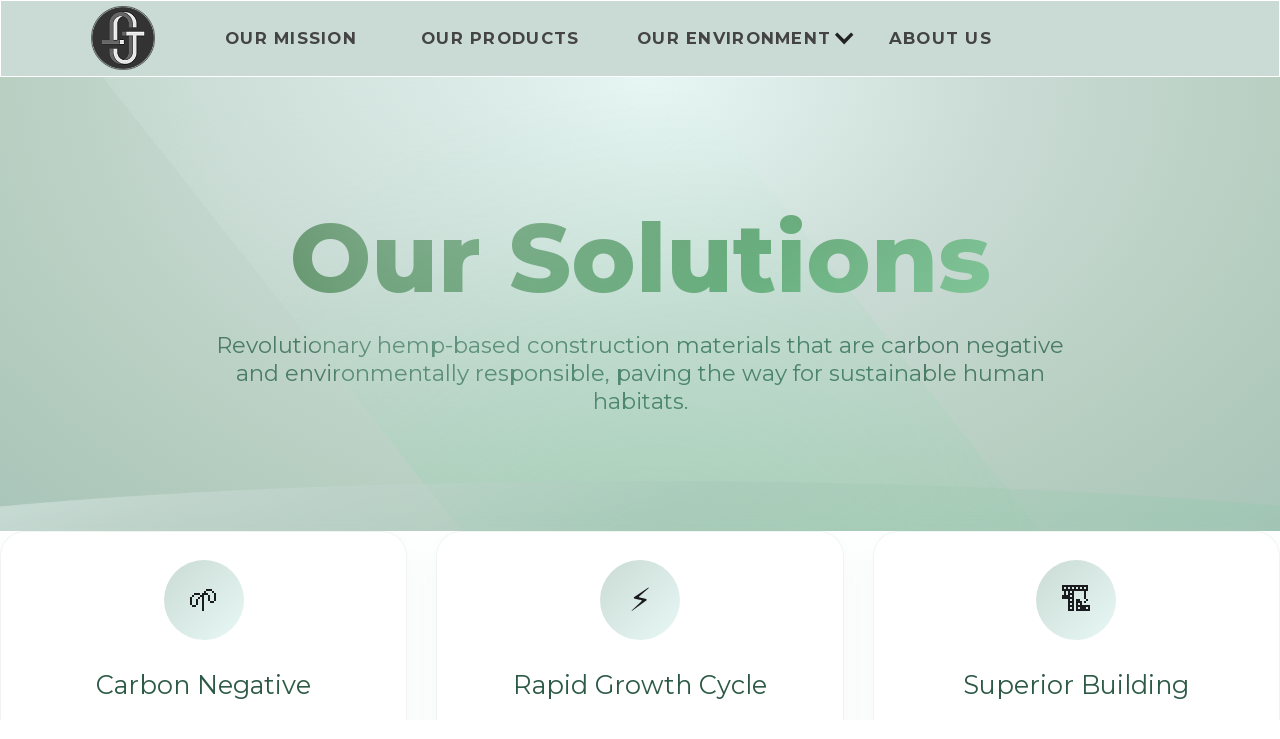

--- FILE ---
content_type: text/html
request_url: https://www.jjinnovativematerials.org/solutions
body_size: 6905
content:
<!DOCTYPE html><!-- Last Published: Tue Nov 11 2025 16:47:06 GMT+0000 (Coordinated Universal Time) --><html data-wf-domain="www.jjinnovativematerials.org" data-wf-page="64d08ab08a483be1727a6524" data-wf-site="64d08ab08a483be1727a64db"><head><meta charset="utf-8"/><title>Our Solutions</title><meta content="Our Solutions" property="og:title"/><meta content="Our Solutions" property="twitter:title"/><meta content="width=device-width, initial-scale=1" name="viewport"/><link href="https://cdn.prod.website-files.com/64d08ab08a483be1727a64db/css/jj-im-site-2.webflow.shared.cea31414a.css" rel="stylesheet" type="text/css"/><link href="https://fonts.googleapis.com" rel="preconnect"/><link href="https://fonts.gstatic.com" rel="preconnect" crossorigin="anonymous"/><script src="https://ajax.googleapis.com/ajax/libs/webfont/1.6.26/webfont.js" type="text/javascript"></script><script type="text/javascript">WebFont.load({  google: {    families: ["Montserrat:100,100italic,200,200italic,300,300italic,400,400italic,500,500italic,600,600italic,700,700italic,800,800italic,900,900italic","Lato:100,100italic,300,300italic,400,400italic,700,700italic,900,900italic","Varela:400"]  }});</script><script type="text/javascript">!function(o,c){var n=c.documentElement,t=" w-mod-";n.className+=t+"js",("ontouchstart"in o||o.DocumentTouch&&c instanceof DocumentTouch)&&(n.className+=t+"touch")}(window,document);</script><link href="https://cdn.prod.website-files.com/64d08ab08a483be1727a64db/64e55d8e81cf69f3b4baa4f5_JJ%20Logo%20(1).jpeg" rel="shortcut icon" type="image/x-icon"/><link href="https://cdn.prod.website-files.com/64d08ab08a483be1727a64db/64e55d1a938311acfb06b9f9_JJ%20Logo%20(1).jpg" rel="apple-touch-icon"/><script async="" src="https://www.googletagmanager.com/gtag/js?id=G-5XDEP88MCZ"></script><script type="text/javascript">window.dataLayer = window.dataLayer || [];function gtag(){dataLayer.push(arguments);}gtag('set', 'developer_id.dZGVlNj', true);gtag('js', new Date());gtag('config', 'G-5XDEP88MCZ');</script><head>
    <meta charset="UTF-8">
    <meta name="viewport" content="width=device-width, initial-scale=1.0">
    <title>Our Solutions - JJ Innovative Materials</title>

    <!-- Webflow CSS -->
    <link
        href="https://cdn.prod.website-files.com/64d08ab08a483be1727a64db/css/jj-im-site-2.webflow.shared.d83c5caa0.css"
        rel="stylesheet" type="text/css" />

    <!-- Google Fonts -->
    <link href="https://fonts.googleapis.com" rel="preconnect" />
    <link href="https://fonts.gstatic.com" rel="preconnect" crossorigin="anonymous" />
    <script src="https://ajax.googleapis.com/ajax/libs/webfont/1.6.26/webfont.js" type="text/javascript"></script>
    <script type="text/javascript">
        WebFont.load({
            google: {
                families: ["Montserrat:100,100italic,200,200italic,300,300italic,400,400italic,500,500italic,600,600italic,700,700italic,800,800italic,900,900italic", "Lato:100,100italic,300,300italic,400,400italic,700,700italic,900,900italic", "Varela:400"]
            }
        });
    </script>

    <!-- Webflow touch detection -->
    <script type="text/javascript">
        !function (o, c) {
            var n = c.documentElement, t = " w-mod-";
            n.className += t + "js", ("ontouchstart" in o || o.DocumentTouch && c instanceof DocumentTouch) && (n.className += t + "touch")
        }(window, document);
    </script>

    <style>
        * {
            margin: 0;
            padding: 0;
            box-sizing: border-box;
        }

        html,
        body {
            overflow-x: hidden;
        }

        .mobile-menu {
            display: none;
            flex-direction: column;
            cursor: pointer;
        }

        .mobile-menu span {
            width: 25px;
            height: 3px;
            background: #333;
            margin: 3px 0;
            transition: 0.3s;
        }

        /* Main Content */
        .main-content {
            margin-top: 0;
        }

        .container {
            max-width: 100vw;
            margin: 0 auto;
        }

        /* Hero Section */
        .hero {
        background: 
                radial-gradient(ellipse at top, #e8f8f5 0%, #cadbd5 40%, #b8cfc2 70%, #a8c4b8 100%),
                linear-gradient(135deg, rgba(88,214,141,0.1) 0%, transparent 60%);
            color: #2d5016;
            padding: 15vh 0 12vh;
            text-align: center;
            position: relative;
            overflow: hidden;
            min-height: 45vh;
        }

        .hero::before {
            content: '';
            position: absolute;
            top: -10%;
            left: -10%;
            width: 100%;
            height: 100%;
            background: 
                radial-gradient(circle at 20% 20%, rgba(232,248,245,0.4) 0%, transparent 50%),
                radial-gradient(circle at 80% 80%, rgba(88,214,141,0.2) 0%, transparent 50%),
                radial-gradient(circle at 40% 60%, rgba(202,219,213,0.3) 0%, transparent 40%);
            animation: float 20s ease-in-out infinite;
        }

        .hero::after {
            content: '';
            position: absolute;
            bottom: -50px;
            left: 0;
            width: 100%;
            height: 100px;
            background: linear-gradient(135deg, 
                rgba(232,248,245,0.8) 0%, 
                rgba(202,219,213,0.6) 25%, 
                rgba(168,196,184,0.4) 50%, 
                rgba(88,214,141,0.1) 75%, 
                transparent 100%);
            border-radius: 50% 50% 0 0 / 100% 100% 0 0;
            transform: scaleX(1.5);
        }

        @keyframes float {
            0%, 100% { transform: translate(0, 0) rotate(0deg); }
            33% { transform: translate(30px, -30px) rotate(120deg); }
            66% { transform: translate(-20px, 20px) rotate(240deg); }
        }

        .hero h1 {
            font-size: clamp(3rem, 8vw, 6rem);
            font-weight: 800;
            margin-bottom: 3vh;
            background: linear-gradient(135deg, #2c5f2d 0%,  #97e1b6 100%);
            -webkit-background-clip: text;
            -webkit-text-fill-color: transparent;
            background-clip: text;
            line-height: 1.1;
        }

        .hero-subtitle {
            font-size: clamp(1.1rem, 2.5vw, 1.4rem);
            color: #4a7c68;
            margin-bottom: 4vh;
            max-width: 70vw;
            margin-left: auto;
            margin-right: auto;
        }

        /* Solutions Grid */
        .solutions-grid {
            display: grid;
            grid-template-columns: repeat(auto-fit, minmax(min(100%, 350px), 1fr));
            gap: 4vh;
            margin-bottom: 8vh;
        }

        .solution-card {
            background: rgba(255, 255, 255, 0.9);
            border-radius: 25px;
            padding: 4vh 3vw;
            box-shadow: 0 8px 32px rgba(202, 219, 213, 0.2);
            transition: all 0.3s ease;
            backdrop-filter: blur(10px);
            border: 1px solid rgba(202, 219, 213, 0.3);
        }

        .solution-card:hover {
            transform: translateY(-10px);
            box-shadow: 0 15px 45px rgba(202, 219, 213, 0.4);
        }

        .solution-icon {
            width: 80px;
            height: 80px;
            background: linear-gradient(135deg, #cadbd5, #e8f8f5);
            border-radius: 50%;
            display: flex;
            align-items: center;
            justify-content: center;
            margin: 0 auto 3vh;
            font-size: 2rem;
        }

        .solution-card h3 {
            font-size: clamp(1.3rem, 2.5vw, 1.6rem);
            color: #2d5a47;
            margin-bottom: 2vh;
            text-align: center;
        }

        .solution-card p {
            color: #666;
            line-height: 1.7;
            font-size: clamp(0.95rem, 1.8vw, 1.1rem);
        }

        /* Statistics Section */
        .stats-section {
            background: linear-gradient(135deg, rgba(255, 255, 255, 0.9), rgba(232, 248, 245, 0.8));
            border-radius: 25px;
            padding: 6vh 4vw;
            margin-bottom: 8vh;
            backdrop-filter: blur(20px);
            box-shadow: 0 8px 32px rgba(202, 219, 213, 0.2);
        }

        .stats-title {
            text-align: center;
            font-size: clamp(2rem, 4vw, 2.8rem);
            color: #2d5a47;
            margin-bottom: 5vh;
        }

        .stats-grid {
            display: grid;
            grid-template-columns: repeat(auto-fit, minmax(min(100%, 200px), 1fr));
            gap: 4vh;
        }

        .stat-item {
            text-align: center;
            padding: 3vh 2vw;
            background: rgba(255, 255, 255, 0.7);
            border-radius: 20px;
            transition: all 0.3s ease;
        }

        .stat-item:hover {
            background: rgba(202, 219, 213, 0.3);
            transform: scale(1.05);
        }

        .stat-number {
            font-size: clamp(2rem, 4vw, 3rem);
            font-weight: bold;
            color: #2d5a47;
            margin-bottom: 1vh;
        }

        .stat-label {
            font-size: clamp(0.9rem, 1.8vw, 1.1rem);
            color: #666;
        }

        /* Hemp Benefits Section */
        .hemp-benefits {
            background: linear-gradient(135deg, rgba(202, 219, 213, 0.3), rgba(232, 248, 245, 0.5));
            border-radius: 25px;
            padding: 6vh 4vw;
            margin-bottom: 8vh;
        }

        .benefits-title {
            text-align: center;
            font-size: clamp(2rem, 4vw, 2.8rem);
            color: #2d5a47;
            margin-bottom: 5vh;
        }

        .benefits-list {
            display: grid;
            grid-template-columns: repeat(auto-fit, minmax(min(100%, 300px), 1fr));
            gap: 3vh;
        }

        .benefit-item {
            display: flex;
            align-items: flex-start;
            background: rgba(255, 255, 255, 0.8);
            padding: 3vh;
            border-radius: 20px;
            transition: all 0.3s ease;
        }

        .benefit-item:hover {
            transform: translateX(10px);
            box-shadow: 0 5px 25px rgba(202, 219, 213, 0.3);
        }

        .benefit-icon {
            background: linear-gradient(135deg, #cadbd5, #e8f8f5);
            width: 50px;
            height: 50px;
            border-radius: 50%;
            display: flex;
            align-items: center;
            justify-content: center;
            margin-right: 3vw;
            flex-shrink: 0;
        }

        .benefit-content h4 {
            color: #2d5a47;
            font-size: clamp(1.1rem, 2vw, 1.3rem);
            margin-bottom: 1vh;
        }

        .benefit-content p {
            color: #666;
            font-size: clamp(0.9rem, 1.6vw, 1rem);
        }

        /* CTA Section */
        .cta-section {
            text-align: center;
            background: linear-gradient(135deg, #2d5a47, #4a7c68);
            color: white;
            padding: 6vh 4vw;
            border-radius: 25px;
            margin-bottom: 8vh;
        }

        .cta-title {
            font-size: clamp(1.8rem, 4vw, 2.5rem);
            margin-bottom: 3vh;
        }

        .cta-text {
            font-size: clamp(1rem, 2vw, 1.2rem);
            margin-bottom: 4vh;
            max-width: 60vw;
            margin-left: auto;
            margin-right: auto;
        }

        .cta-button {
            background: linear-gradient(135deg, #cadbd5, #e8f8f5);
            color: #2d5a47;
            padding: 2vh 4vw;
            border: none;
            border-radius: 50px;
            font-size: clamp(1rem, 2vw, 1.2rem);
            font-weight: 600;
            cursor: pointer;
            transition: all 0.3s ease;
            text-decoration: none;
            display: inline-block;
        }

        .cta-button:hover {
            transform: translateY(-3px);
            box-shadow: 0 8px 25px rgba(255, 255, 255, 0.3);
        }

        /* Footer section */
        footer {
            background: #2c3e50;
            color: white;
            padding: 3rem 0;
            text-align: center;
        }

        .footer-content {
            max-width: 100%;
            margin: 0 auto;
            padding: 0 2rem;
            display: grid;
            grid-template-columns: repeat(auto-fit, minmax(250px, 1fr));
            gap: 2rem;
            align-items: start; /* Aligns all columns to the top */
        }
        
        .footer-section {
            text-align: center;
        }
        
        .footer-section h3 {
            color: #58d68d;
        }

        .footer-section ul {
            list-style: none;
            padding: 0;
        }

        .footer-section ul li {
            margin-bottom: 0.5rem;
        }

        .footer-section a {
            color: #bdc3c7;
            text-decoration: none;
            transition: color 0.3s ease;
            display: inline-block;
        }

        .footer-section a:hover {
            color: #58d68d;
        }

        .footer-bottom {
            border-top: 1px solid #34495e;
            margin-top: 2rem;
            padding-top: 2rem;
            color: #34495e;
        }



        @media (max-width: 480px) {
            .footer-content {
                grid-template-columns: 1fr;
                gap: 1rem;
            }
            
            .footer-section h3 {
                margin-bottom: 0.75rem;
            }
        }

        /* Responsive Design */
        @media (max-width: 768px) {
            /* .nav-links {
                display: none;
            } */

            .mobile-menu {
                display: flex;
            }

            .solutions-grid {
                grid-template-columns: 1fr;
                gap: 3vh;
            }

            .stats-grid {
                grid-template-columns: repeat(2, 1fr);
            }

            .benefits-list {
                grid-template-columns: 1fr;
            }

            .benefit-item {
                flex-direction: column;
                text-align: center;
            }

            .benefit-icon {
                margin-right: 0;
                margin-bottom: 2vh;
            }

             .footer-content {
                grid-template-columns: repeat(2, 1fr);
                gap: 1.5rem;
                padding: 0 1rem;
            }
            
            footer {
                padding: 2rem 0 1rem 0;
            }
            
            .footer-section h3 {
                font-size: 1rem;
            }
        }

        @media (max-width: 480px) {
            .stats-grid {
                grid-template-columns: 1fr;
            }

            .footer-links {
                flex-direction: column;
                gap: 2vh;
            }
        }

        /* Loading Animation */
        @keyframes fadeInUp {
            from {
                opacity: 0;
                transform: translateY(30px);
            }
            to {
                opacity: 1;
                transform: translateY(0);
            }
        }

        .fade-in {
            animation: fadeInUp 0.8s ease forwards;
        }

        /* Smooth scrolling */
        html {
            scroll-behavior: smooth;
        }
    </style>
</head><script type="text/javascript">window.__WEBFLOW_CURRENCY_SETTINGS = {"currencyCode":"USD","symbol":"$","decimal":".","fractionDigits":2,"group":",","template":"{{wf {\"path\":\"symbol\",\"type\":\"PlainText\"} }} {{wf {\"path\":\"amount\",\"type\":\"CommercePrice\"} }} {{wf {\"path\":\"currencyCode\",\"type\":\"PlainText\"} }}","hideDecimalForWholeNumbers":false};</script></head><body class="body-6"><div data-collapse="all" data-animation="default" data-duration="400" data-easing="ease" data-easing2="ease" role="banner" class="navigation-homepage w-nav"><div class="navigation-items-copy"><div class="div-block-7"><a href="/" class="link-block w-inline-block"></a></div><div class="navigation-wrap-2"><a href="/mission" class="navigation-item-our-mission w-nav-link">OUR Mission</a><a href="/products" class="navigation-item-our-products w-nav-link">OUR Products</a><div data-hover="false" data-delay="10" class="dropdown-our-environment w-dropdown"><div class="dropdown-toggle w-dropdown-toggle"><div class="icon-2 w-icon-dropdown-toggle"></div><div class="text-block-54">OUR ENVIRONMENT</div></div><nav class="dropdown-list w-dropdown-list"><a href="/problems" class="dropdown-link-our-problems w-dropdown-link">Our Problems</a><a href="/solutions" aria-current="page" class="dropdown-link-our-solutions w-dropdown-link w--current">Our Solutions</a></nav></div><a href="/about" class="navigation-item-about-us w-nav-link">about us</a></div></div></div><script src="https://d3e54v103j8qbb.cloudfront.net/js/jquery-3.5.1.min.dc5e7f18c8.js?site=64d08ab08a483be1727a64db" type="text/javascript" integrity="sha256-9/aliU8dGd2tb6OSsuzixeV4y/faTqgFtohetphbbj0=" crossorigin="anonymous"></script><script src="https://cdn.prod.website-files.com/64d08ab08a483be1727a64db/js/webflow.schunk.4e99e0fc9c43b891.js" type="text/javascript"></script><script src="https://cdn.prod.website-files.com/64d08ab08a483be1727a64db/js/webflow.schunk.b04b44836f97ba94.js" type="text/javascript"></script><script src="https://cdn.prod.website-files.com/64d08ab08a483be1727a64db/js/webflow.schunk.fd1710d95fd296dd.js" type="text/javascript"></script><script src="https://cdn.prod.website-files.com/64d08ab08a483be1727a64db/js/webflow.a197b75c.addd6e9a4ee907e5.js" type="text/javascript"></script><body>
    

    <!-- Main Content -->
    <main class="main-content">
        <div class="container">
            <!-- Hero Section -->
            <section class="hero fade-in">
                <h1>Our Solutions</h1>
                <p class="hero-subtitle">Revolutionary hemp-based construction materials that are carbon negative and environmentally responsible, paving the way for sustainable human habitats.</p>
            </section>

            <!-- Solutions Grid -->
            <section class="solutions-grid">
                <div class="solution-card fade-in">
                    <div class="solution-icon">🌱</div>
                    <h3>Carbon Negative Materials</h3>
                    <p>Our hemp-based construction materials actively remove CO₂ from the atmosphere during growth and continue to sequester carbon throughout their lifecycle, making every building project a climate solution.</p>
                </div>

                <div class="solution-card fade-in">
                    <div class="solution-icon">⚡</div>
                    <h3>Rapid Growth Cycle</h3>
                    <p>Industrial hemp reaches maturity in just 3-4 months compared to decades for trees, making it one of the most efficient CO₂-to-biomass converters available for sustainable construction.</p>
                </div>

                <div class="solution-card fade-in">
                    <div class="solution-icon">🏗️</div>
                    <h3>Superior Building Performance</h3>
                    <p>Hemp-based concrete offers excellent insulation properties, fire resistance, and durability while being lighter than traditional concrete, reducing structural load and construction costs.</p>
                </div>

                <div class="solution-card fade-in">
                    <div class="solution-icon">🌍</div>
                    <h3>Global Market Potential</h3>
                    <p>With over 40 countries adopting industrial hemp and the global market growing at 20% annually, our solutions are positioned at the forefront of the green construction revolution.</p>
                </div>
            </section>

            <!-- Statistics Section -->
            <section class="stats-section fade-in">
                <h2 class="stats-title">Hemp Impact by the Numbers</h2>
                <div class="stats-grid">
                    <div class="stat-item">
                        <div class="stat-number">2x</div>
                        <div class="stat-label">Faster CO₂ absorption than forests</div>
                    </div>
                    <div class="stat-item">
                        <div class="stat-number">3-4</div>
                        <div class="stat-label">Months to maturity</div>
                    </div>
                    <div class="stat-item">
                        <div class="stat-number">40+</div>
                        <div class="stat-label">Countries using industrial hemp</div>
                    </div>
                    <div class="stat-item">
                        <div class="stat-number">20%</div>
                        <div class="stat-label">Annual market growth rate</div>
                    </div>
                </div>
            </section>

            <!-- Hemp Benefits Section -->
            <section class="hemp-benefits fade-in">
                <h2 class="benefits-title">Why Hemp-Based Construction?</h2>
                <div class="benefits-list">
                    <div class="benefit-item">
                        <div class="benefit-icon">🌿</div>
                        <div class="benefit-content">
                            <h4>Renewable Resource</h4>
                            <p>Hemp is completely renewable and can be harvested multiple times per year, ensuring a sustainable supply chain.</p>
                        </div>
                    </div>
                    
                    <div class="benefit-item">
                        <div class="benefit-icon">💨</div>
                        <div class="benefit-content">
                            <h4>Natural Air Purification</h4>
                            <p>Hemp plants naturally purify the air during growth, removing toxins and producing clean oxygen.</p>
                        </div>
                    </div>
                    
                    <div class="benefit-item">
                        <div class="benefit-icon">🔥</div>
                        <div class="benefit-content">
                            <h4>Fire Resistant</h4>
                            <p>Hemp-based materials offer superior fire resistance compared to traditional building materials.</p>
                        </div>
                    </div>
                    
                    <div class="benefit-item">
                        <div class="benefit-icon">🏠</div>
                        <div class="benefit-content">
                            <h4>Excellent Insulation</h4>
                            <p>Natural thermal and acoustic insulation properties reduce energy consumption and improve comfort.</p>
                        </div>
                    </div>
                    
                    <div class="benefit-item">
                        <div class="benefit-icon">💧</div>
                        <div class="benefit-content">
                            <h4>Moisture Regulation</h4>
                            <p>Hemp materials naturally regulate humidity, preventing mold and creating healthier indoor environments.</p>
                        </div>
                    </div>
                    
                    <div class="benefit-item">
                        <div class="benefit-icon">♻️</div>
                        <div class="benefit-content">
                            <h4>Fully Recyclable</h4>
                            <p>At the end of their lifecycle, hemp-based materials can be completely recycled or composted.</p>
                        </div>
                    </div>
                </div>
            </section>

            <!-- CTA Section -->
            <section class="cta-section fade-in">
                <h2 class="cta-title">Ready to Build Sustainably?</h2>
                <p class="cta-text">Join us in revolutionizing construction with carbon-negative, environmentally responsible materials that create sustainable human habitats for future generations.</p>
                <a href="/#contact" class="cta-button">Get Started Today</a>
            </section>
        </div>
    </main>

    <!-- Footer -->
    <footer>
        <div class="footer-content">
            <div class="footer-section">
                <h3>Company</h3>
                <ul>
                    <li><a href="/#contact">About Us</a></li>
                </ul>
            </div>

            <div class="footer-section">
                <h3>Products</h3>
                <ul>
                    <li><a href="/products">Hemp Drywall Boards</a></li>
                    <li><a href="/#contact">Certification requests</a></li>
                </ul>
            </div>

            <div class="footer-section">
                <h3>Support</h3>
                <ul>
                    <li><a href="/#contact">Customer Service</a></li>
                </ul>
            </div>

            <div class="footer-section">
                <h3>Contact</h3>
                <ul>
                    <li><a href="/#contact">Get in Touch</a></li>
                </ul>
            </div>
        </div>
        <div class="footer-bottom">
            <p>&copy; 2025 JJ Innovative Materials Inc. All rights reserved.</p>
        </div>
    </footer>

    <script>
        // Smooth scroll animation on load
        document.addEventListener('DOMContentLoaded', function() {
            const elements = document.querySelectorAll('.fade-in');
            
            const observer = new IntersectionObserver((entries) => {
                entries.forEach(entry => {
                    if (entry.isIntersecting) {
                        entry.target.style.opacity = '1';
                        entry.target.style.transform = 'translateY(0)';
                    }
                });
            }, {
                threshold: 0.1
            });

            elements.forEach(el => {
                el.style.opacity = '0';
                el.style.transform = 'translateY(30px)';
                el.style.transition = 'opacity 0.8s ease, transform 0.8s ease';
                observer.observe(el);
            });

            // Mobile menu toggle
            const mobileMenu = document.querySelector('.mobile-menu');

            // Smooth hover effects for cards
            const cards = document.querySelectorAll('.solution-card, .stat-item, .benefit-item');
            cards.forEach(card => {
                card.addEventListener('mouseenter', function() {
                    this.style.transition = 'all 0.3s ease';
                });
            });
        });

        // Performance optimization: Lazy load animations
        const lazyElements = document.querySelectorAll('.solution-card, .stat-item');
        
        if ('IntersectionObserver' in window) {
            const lazyObserver = new IntersectionObserver((entries) => {
                entries.forEach(entry => {
                    if (entry.isIntersecting) {
                        entry.target.classList.add('animate');
                        lazyObserver.unobserve(entry.target);
                    }
                });
            });

            lazyElements.forEach(el => lazyObserver.observe(el));
        }
    </script>
</body></body></html>

--- FILE ---
content_type: text/css
request_url: https://cdn.prod.website-files.com/64d08ab08a483be1727a64db/css/jj-im-site-2.webflow.shared.cea31414a.css
body_size: 27871
content:
html {
  -webkit-text-size-adjust: 100%;
  -ms-text-size-adjust: 100%;
  font-family: sans-serif;
}

body {
  margin: 0;
}

article, aside, details, figcaption, figure, footer, header, hgroup, main, menu, nav, section, summary {
  display: block;
}

audio, canvas, progress, video {
  vertical-align: baseline;
  display: inline-block;
}

audio:not([controls]) {
  height: 0;
  display: none;
}

[hidden], template {
  display: none;
}

a {
  background-color: #0000;
}

a:active, a:hover {
  outline: 0;
}

abbr[title] {
  border-bottom: 1px dotted;
}

b, strong {
  font-weight: bold;
}

dfn {
  font-style: italic;
}

h1 {
  margin: .67em 0;
  font-size: 2em;
}

mark {
  color: #000;
  background: #ff0;
}

small {
  font-size: 80%;
}

sub, sup {
  vertical-align: baseline;
  font-size: 75%;
  line-height: 0;
  position: relative;
}

sup {
  top: -.5em;
}

sub {
  bottom: -.25em;
}

img {
  border: 0;
}

svg:not(:root) {
  overflow: hidden;
}

hr {
  box-sizing: content-box;
  height: 0;
}

pre {
  overflow: auto;
}

code, kbd, pre, samp {
  font-family: monospace;
  font-size: 1em;
}

button, input, optgroup, select, textarea {
  color: inherit;
  font: inherit;
  margin: 0;
}

button {
  overflow: visible;
}

button, select {
  text-transform: none;
}

button, html input[type="button"], input[type="reset"] {
  -webkit-appearance: button;
  cursor: pointer;
}

button[disabled], html input[disabled] {
  cursor: default;
}

button::-moz-focus-inner, input::-moz-focus-inner {
  border: 0;
  padding: 0;
}

input {
  line-height: normal;
}

input[type="checkbox"], input[type="radio"] {
  box-sizing: border-box;
  padding: 0;
}

input[type="number"]::-webkit-inner-spin-button, input[type="number"]::-webkit-outer-spin-button {
  height: auto;
}

input[type="search"] {
  -webkit-appearance: none;
}

input[type="search"]::-webkit-search-cancel-button, input[type="search"]::-webkit-search-decoration {
  -webkit-appearance: none;
}

legend {
  border: 0;
  padding: 0;
}

textarea {
  overflow: auto;
}

optgroup {
  font-weight: bold;
}

table {
  border-collapse: collapse;
  border-spacing: 0;
}

td, th {
  padding: 0;
}

@font-face {
  font-family: webflow-icons;
  src: url("[data-uri]") format("truetype");
  font-weight: normal;
  font-style: normal;
}

[class^="w-icon-"], [class*=" w-icon-"] {
  speak: none;
  font-variant: normal;
  text-transform: none;
  -webkit-font-smoothing: antialiased;
  -moz-osx-font-smoothing: grayscale;
  font-style: normal;
  font-weight: normal;
  line-height: 1;
  font-family: webflow-icons !important;
}

.w-icon-slider-right:before {
  content: "";
}

.w-icon-slider-left:before {
  content: "";
}

.w-icon-nav-menu:before {
  content: "";
}

.w-icon-arrow-down:before, .w-icon-dropdown-toggle:before {
  content: "";
}

.w-icon-file-upload-remove:before {
  content: "";
}

.w-icon-file-upload-icon:before {
  content: "";
}

* {
  box-sizing: border-box;
}

html {
  height: 100%;
}

body {
  color: #333;
  background-color: #fff;
  min-height: 100%;
  margin: 0;
  font-family: Arial, sans-serif;
  font-size: 14px;
  line-height: 20px;
}

img {
  vertical-align: middle;
  max-width: 100%;
  display: inline-block;
}

html.w-mod-touch * {
  background-attachment: scroll !important;
}

.w-block {
  display: block;
}

.w-inline-block {
  max-width: 100%;
  display: inline-block;
}

.w-clearfix:before, .w-clearfix:after {
  content: " ";
  grid-area: 1 / 1 / 2 / 2;
  display: table;
}

.w-clearfix:after {
  clear: both;
}

.w-hidden {
  display: none;
}

.w-button {
  color: #fff;
  line-height: inherit;
  cursor: pointer;
  background-color: #3898ec;
  border: 0;
  border-radius: 0;
  padding: 9px 15px;
  text-decoration: none;
  display: inline-block;
}

input.w-button {
  -webkit-appearance: button;
}

html[data-w-dynpage] [data-w-cloak] {
  color: #0000 !important;
}

.w-code-block {
  margin: unset;
}

pre.w-code-block code {
  all: inherit;
}

.w-optimization {
  display: contents;
}

.w-webflow-badge, .w-webflow-badge > img {
  box-sizing: unset;
  width: unset;
  height: unset;
  max-height: unset;
  max-width: unset;
  min-height: unset;
  min-width: unset;
  margin: unset;
  padding: unset;
  float: unset;
  clear: unset;
  border: unset;
  border-radius: unset;
  background: unset;
  background-image: unset;
  background-position: unset;
  background-size: unset;
  background-repeat: unset;
  background-origin: unset;
  background-clip: unset;
  background-attachment: unset;
  background-color: unset;
  box-shadow: unset;
  transform: unset;
  direction: unset;
  font-family: unset;
  font-weight: unset;
  color: unset;
  font-size: unset;
  line-height: unset;
  font-style: unset;
  font-variant: unset;
  text-align: unset;
  letter-spacing: unset;
  -webkit-text-decoration: unset;
  text-decoration: unset;
  text-indent: unset;
  text-transform: unset;
  list-style-type: unset;
  text-shadow: unset;
  vertical-align: unset;
  cursor: unset;
  white-space: unset;
  word-break: unset;
  word-spacing: unset;
  word-wrap: unset;
  transition: unset;
}

.w-webflow-badge {
  white-space: nowrap;
  cursor: pointer;
  box-shadow: 0 0 0 1px #0000001a, 0 1px 3px #0000001a;
  visibility: visible !important;
  opacity: 1 !important;
  z-index: 2147483647 !important;
  color: #aaadb0 !important;
  overflow: unset !important;
  background-color: #fff !important;
  border-radius: 3px !important;
  width: auto !important;
  height: auto !important;
  margin: 0 !important;
  padding: 6px !important;
  font-size: 12px !important;
  line-height: 14px !important;
  text-decoration: none !important;
  display: inline-block !important;
  position: fixed !important;
  inset: auto 12px 12px auto !important;
  transform: none !important;
}

.w-webflow-badge > img {
  position: unset;
  visibility: unset !important;
  opacity: 1 !important;
  vertical-align: middle !important;
  display: inline-block !important;
}

h1, h2, h3, h4, h5, h6 {
  margin-bottom: 10px;
  font-weight: bold;
}

h1 {
  margin-top: 20px;
  font-size: 38px;
  line-height: 44px;
}

h2 {
  margin-top: 20px;
  font-size: 32px;
  line-height: 36px;
}

h3 {
  margin-top: 20px;
  font-size: 24px;
  line-height: 30px;
}

h4 {
  margin-top: 10px;
  font-size: 18px;
  line-height: 24px;
}

h5 {
  margin-top: 10px;
  font-size: 14px;
  line-height: 20px;
}

h6 {
  margin-top: 10px;
  font-size: 12px;
  line-height: 18px;
}

p {
  margin-top: 0;
  margin-bottom: 10px;
}

blockquote {
  border-left: 5px solid #e2e2e2;
  margin: 0 0 10px;
  padding: 10px 20px;
  font-size: 18px;
  line-height: 22px;
}

figure {
  margin: 0 0 10px;
}

figcaption {
  text-align: center;
  margin-top: 5px;
}

ul, ol {
  margin-top: 0;
  margin-bottom: 10px;
  padding-left: 40px;
}

.w-list-unstyled {
  padding-left: 0;
  list-style: none;
}

.w-embed:before, .w-embed:after {
  content: " ";
  grid-area: 1 / 1 / 2 / 2;
  display: table;
}

.w-embed:after {
  clear: both;
}

.w-video {
  width: 100%;
  padding: 0;
  position: relative;
}

.w-video iframe, .w-video object, .w-video embed {
  border: none;
  width: 100%;
  height: 100%;
  position: absolute;
  top: 0;
  left: 0;
}

fieldset {
  border: 0;
  margin: 0;
  padding: 0;
}

button, [type="button"], [type="reset"] {
  cursor: pointer;
  -webkit-appearance: button;
  border: 0;
}

.w-form {
  margin: 0 0 15px;
}

.w-form-done {
  text-align: center;
  background-color: #ddd;
  padding: 20px;
  display: none;
}

.w-form-fail {
  background-color: #ffdede;
  margin-top: 10px;
  padding: 10px;
  display: none;
}

label {
  margin-bottom: 5px;
  font-weight: bold;
  display: block;
}

.w-input, .w-select {
  color: #333;
  vertical-align: middle;
  background-color: #fff;
  border: 1px solid #ccc;
  width: 100%;
  height: 38px;
  margin-bottom: 10px;
  padding: 8px 12px;
  font-size: 14px;
  line-height: 1.42857;
  display: block;
}

.w-input::placeholder, .w-select::placeholder {
  color: #999;
}

.w-input:focus, .w-select:focus {
  border-color: #3898ec;
  outline: 0;
}

.w-input[disabled], .w-select[disabled], .w-input[readonly], .w-select[readonly], fieldset[disabled] .w-input, fieldset[disabled] .w-select {
  cursor: not-allowed;
}

.w-input[disabled]:not(.w-input-disabled), .w-select[disabled]:not(.w-input-disabled), .w-input[readonly], .w-select[readonly], fieldset[disabled]:not(.w-input-disabled) .w-input, fieldset[disabled]:not(.w-input-disabled) .w-select {
  background-color: #eee;
}

textarea.w-input, textarea.w-select {
  height: auto;
}

.w-select {
  background-color: #f3f3f3;
}

.w-select[multiple] {
  height: auto;
}

.w-form-label {
  cursor: pointer;
  margin-bottom: 0;
  font-weight: normal;
  display: inline-block;
}

.w-radio {
  margin-bottom: 5px;
  padding-left: 20px;
  display: block;
}

.w-radio:before, .w-radio:after {
  content: " ";
  grid-area: 1 / 1 / 2 / 2;
  display: table;
}

.w-radio:after {
  clear: both;
}

.w-radio-input {
  float: left;
  margin: 3px 0 0 -20px;
  line-height: normal;
}

.w-file-upload {
  margin-bottom: 10px;
  display: block;
}

.w-file-upload-input {
  opacity: 0;
  z-index: -100;
  width: .1px;
  height: .1px;
  position: absolute;
  overflow: hidden;
}

.w-file-upload-default, .w-file-upload-uploading, .w-file-upload-success {
  color: #333;
  display: inline-block;
}

.w-file-upload-error {
  margin-top: 10px;
  display: block;
}

.w-file-upload-default.w-hidden, .w-file-upload-uploading.w-hidden, .w-file-upload-error.w-hidden, .w-file-upload-success.w-hidden {
  display: none;
}

.w-file-upload-uploading-btn {
  cursor: pointer;
  background-color: #fafafa;
  border: 1px solid #ccc;
  margin: 0;
  padding: 8px 12px;
  font-size: 14px;
  font-weight: normal;
  display: flex;
}

.w-file-upload-file {
  background-color: #fafafa;
  border: 1px solid #ccc;
  flex-grow: 1;
  justify-content: space-between;
  margin: 0;
  padding: 8px 9px 8px 11px;
  display: flex;
}

.w-file-upload-file-name {
  font-size: 14px;
  font-weight: normal;
  display: block;
}

.w-file-remove-link {
  cursor: pointer;
  width: auto;
  height: auto;
  margin-top: 3px;
  margin-left: 10px;
  padding: 3px;
  display: block;
}

.w-icon-file-upload-remove {
  margin: auto;
  font-size: 10px;
}

.w-file-upload-error-msg {
  color: #ea384c;
  padding: 2px 0;
  display: inline-block;
}

.w-file-upload-info {
  padding: 0 12px;
  line-height: 38px;
  display: inline-block;
}

.w-file-upload-label {
  cursor: pointer;
  background-color: #fafafa;
  border: 1px solid #ccc;
  margin: 0;
  padding: 8px 12px;
  font-size: 14px;
  font-weight: normal;
  display: inline-block;
}

.w-icon-file-upload-icon, .w-icon-file-upload-uploading {
  width: 20px;
  margin-right: 8px;
  display: inline-block;
}

.w-icon-file-upload-uploading {
  height: 20px;
}

.w-container {
  max-width: 940px;
  margin-left: auto;
  margin-right: auto;
}

.w-container:before, .w-container:after {
  content: " ";
  grid-area: 1 / 1 / 2 / 2;
  display: table;
}

.w-container:after {
  clear: both;
}

.w-container .w-row {
  margin-left: -10px;
  margin-right: -10px;
}

.w-row:before, .w-row:after {
  content: " ";
  grid-area: 1 / 1 / 2 / 2;
  display: table;
}

.w-row:after {
  clear: both;
}

.w-row .w-row {
  margin-left: 0;
  margin-right: 0;
}

.w-col {
  float: left;
  width: 100%;
  min-height: 1px;
  padding-left: 10px;
  padding-right: 10px;
  position: relative;
}

.w-col .w-col {
  padding-left: 0;
  padding-right: 0;
}

.w-col-1 {
  width: 8.33333%;
}

.w-col-2 {
  width: 16.6667%;
}

.w-col-3 {
  width: 25%;
}

.w-col-4 {
  width: 33.3333%;
}

.w-col-5 {
  width: 41.6667%;
}

.w-col-6 {
  width: 50%;
}

.w-col-7 {
  width: 58.3333%;
}

.w-col-8 {
  width: 66.6667%;
}

.w-col-9 {
  width: 75%;
}

.w-col-10 {
  width: 83.3333%;
}

.w-col-11 {
  width: 91.6667%;
}

.w-col-12 {
  width: 100%;
}

.w-hidden-main {
  display: none !important;
}

@media screen and (max-width: 991px) {
  .w-container {
    max-width: 728px;
  }

  .w-hidden-main {
    display: inherit !important;
  }

  .w-hidden-medium {
    display: none !important;
  }

  .w-col-medium-1 {
    width: 8.33333%;
  }

  .w-col-medium-2 {
    width: 16.6667%;
  }

  .w-col-medium-3 {
    width: 25%;
  }

  .w-col-medium-4 {
    width: 33.3333%;
  }

  .w-col-medium-5 {
    width: 41.6667%;
  }

  .w-col-medium-6 {
    width: 50%;
  }

  .w-col-medium-7 {
    width: 58.3333%;
  }

  .w-col-medium-8 {
    width: 66.6667%;
  }

  .w-col-medium-9 {
    width: 75%;
  }

  .w-col-medium-10 {
    width: 83.3333%;
  }

  .w-col-medium-11 {
    width: 91.6667%;
  }

  .w-col-medium-12 {
    width: 100%;
  }

  .w-col-stack {
    width: 100%;
    left: auto;
    right: auto;
  }
}

@media screen and (max-width: 767px) {
  .w-hidden-main, .w-hidden-medium {
    display: inherit !important;
  }

  .w-hidden-small {
    display: none !important;
  }

  .w-row, .w-container .w-row {
    margin-left: 0;
    margin-right: 0;
  }

  .w-col {
    width: 100%;
    left: auto;
    right: auto;
  }

  .w-col-small-1 {
    width: 8.33333%;
  }

  .w-col-small-2 {
    width: 16.6667%;
  }

  .w-col-small-3 {
    width: 25%;
  }

  .w-col-small-4 {
    width: 33.3333%;
  }

  .w-col-small-5 {
    width: 41.6667%;
  }

  .w-col-small-6 {
    width: 50%;
  }

  .w-col-small-7 {
    width: 58.3333%;
  }

  .w-col-small-8 {
    width: 66.6667%;
  }

  .w-col-small-9 {
    width: 75%;
  }

  .w-col-small-10 {
    width: 83.3333%;
  }

  .w-col-small-11 {
    width: 91.6667%;
  }

  .w-col-small-12 {
    width: 100%;
  }
}

@media screen and (max-width: 479px) {
  .w-container {
    max-width: none;
  }

  .w-hidden-main, .w-hidden-medium, .w-hidden-small {
    display: inherit !important;
  }

  .w-hidden-tiny {
    display: none !important;
  }

  .w-col {
    width: 100%;
  }

  .w-col-tiny-1 {
    width: 8.33333%;
  }

  .w-col-tiny-2 {
    width: 16.6667%;
  }

  .w-col-tiny-3 {
    width: 25%;
  }

  .w-col-tiny-4 {
    width: 33.3333%;
  }

  .w-col-tiny-5 {
    width: 41.6667%;
  }

  .w-col-tiny-6 {
    width: 50%;
  }

  .w-col-tiny-7 {
    width: 58.3333%;
  }

  .w-col-tiny-8 {
    width: 66.6667%;
  }

  .w-col-tiny-9 {
    width: 75%;
  }

  .w-col-tiny-10 {
    width: 83.3333%;
  }

  .w-col-tiny-11 {
    width: 91.6667%;
  }

  .w-col-tiny-12 {
    width: 100%;
  }
}

.w-widget {
  position: relative;
}

.w-widget-map {
  width: 100%;
  height: 400px;
}

.w-widget-map label {
  width: auto;
  display: inline;
}

.w-widget-map img {
  max-width: inherit;
}

.w-widget-map .gm-style-iw {
  text-align: center;
}

.w-widget-map .gm-style-iw > button {
  display: none !important;
}

.w-widget-twitter {
  overflow: hidden;
}

.w-widget-twitter-count-shim {
  vertical-align: top;
  text-align: center;
  background: #fff;
  border: 1px solid #758696;
  border-radius: 3px;
  width: 28px;
  height: 20px;
  display: inline-block;
  position: relative;
}

.w-widget-twitter-count-shim * {
  pointer-events: none;
  -webkit-user-select: none;
  user-select: none;
}

.w-widget-twitter-count-shim .w-widget-twitter-count-inner {
  text-align: center;
  color: #999;
  font-family: serif;
  font-size: 15px;
  line-height: 12px;
  position: relative;
}

.w-widget-twitter-count-shim .w-widget-twitter-count-clear {
  display: block;
  position: relative;
}

.w-widget-twitter-count-shim.w--large {
  width: 36px;
  height: 28px;
}

.w-widget-twitter-count-shim.w--large .w-widget-twitter-count-inner {
  font-size: 18px;
  line-height: 18px;
}

.w-widget-twitter-count-shim:not(.w--vertical) {
  margin-left: 5px;
  margin-right: 8px;
}

.w-widget-twitter-count-shim:not(.w--vertical).w--large {
  margin-left: 6px;
}

.w-widget-twitter-count-shim:not(.w--vertical):before, .w-widget-twitter-count-shim:not(.w--vertical):after {
  content: " ";
  pointer-events: none;
  border: solid #0000;
  width: 0;
  height: 0;
  position: absolute;
  top: 50%;
  left: 0;
}

.w-widget-twitter-count-shim:not(.w--vertical):before {
  border-width: 4px;
  border-color: #75869600 #5d6c7b #75869600 #75869600;
  margin-top: -4px;
  margin-left: -9px;
}

.w-widget-twitter-count-shim:not(.w--vertical).w--large:before {
  border-width: 5px;
  margin-top: -5px;
  margin-left: -10px;
}

.w-widget-twitter-count-shim:not(.w--vertical):after {
  border-width: 4px;
  border-color: #fff0 #fff #fff0 #fff0;
  margin-top: -4px;
  margin-left: -8px;
}

.w-widget-twitter-count-shim:not(.w--vertical).w--large:after {
  border-width: 5px;
  margin-top: -5px;
  margin-left: -9px;
}

.w-widget-twitter-count-shim.w--vertical {
  width: 61px;
  height: 33px;
  margin-bottom: 8px;
}

.w-widget-twitter-count-shim.w--vertical:before, .w-widget-twitter-count-shim.w--vertical:after {
  content: " ";
  pointer-events: none;
  border: solid #0000;
  width: 0;
  height: 0;
  position: absolute;
  top: 100%;
  left: 50%;
}

.w-widget-twitter-count-shim.w--vertical:before {
  border-width: 5px;
  border-color: #5d6c7b #75869600 #75869600;
  margin-left: -5px;
}

.w-widget-twitter-count-shim.w--vertical:after {
  border-width: 4px;
  border-color: #fff #fff0 #fff0;
  margin-left: -4px;
}

.w-widget-twitter-count-shim.w--vertical .w-widget-twitter-count-inner {
  font-size: 18px;
  line-height: 22px;
}

.w-widget-twitter-count-shim.w--vertical.w--large {
  width: 76px;
}

.w-background-video {
  color: #fff;
  height: 500px;
  position: relative;
  overflow: hidden;
}

.w-background-video > video {
  object-fit: cover;
  z-index: -100;
  background-position: 50%;
  background-size: cover;
  width: 100%;
  height: 100%;
  margin: auto;
  position: absolute;
  inset: -100%;
}

.w-background-video > video::-webkit-media-controls-start-playback-button {
  -webkit-appearance: none;
  display: none !important;
}

.w-background-video--control {
  background-color: #0000;
  padding: 0;
  position: absolute;
  bottom: 1em;
  right: 1em;
}

.w-background-video--control > [hidden] {
  display: none !important;
}

.w-slider {
  text-align: center;
  clear: both;
  -webkit-tap-highlight-color: #0000;
  tap-highlight-color: #0000;
  background: #ddd;
  height: 300px;
  position: relative;
}

.w-slider-mask {
  z-index: 1;
  white-space: nowrap;
  height: 100%;
  display: block;
  position: relative;
  left: 0;
  right: 0;
  overflow: hidden;
}

.w-slide {
  vertical-align: top;
  white-space: normal;
  text-align: left;
  width: 100%;
  height: 100%;
  display: inline-block;
  position: relative;
}

.w-slider-nav {
  z-index: 2;
  text-align: center;
  -webkit-tap-highlight-color: #0000;
  tap-highlight-color: #0000;
  height: 40px;
  margin: auto;
  padding-top: 10px;
  position: absolute;
  inset: auto 0 0;
}

.w-slider-nav.w-round > div {
  border-radius: 100%;
}

.w-slider-nav.w-num > div {
  font-size: inherit;
  line-height: inherit;
  width: auto;
  height: auto;
  padding: .2em .5em;
}

.w-slider-nav.w-shadow > div {
  box-shadow: 0 0 3px #3336;
}

.w-slider-nav-invert {
  color: #fff;
}

.w-slider-nav-invert > div {
  background-color: #2226;
}

.w-slider-nav-invert > div.w-active {
  background-color: #222;
}

.w-slider-dot {
  cursor: pointer;
  background-color: #fff6;
  width: 1em;
  height: 1em;
  margin: 0 3px .5em;
  transition: background-color .1s, color .1s;
  display: inline-block;
  position: relative;
}

.w-slider-dot.w-active {
  background-color: #fff;
}

.w-slider-dot:focus {
  outline: none;
  box-shadow: 0 0 0 2px #fff;
}

.w-slider-dot:focus.w-active {
  box-shadow: none;
}

.w-slider-arrow-left, .w-slider-arrow-right {
  cursor: pointer;
  color: #fff;
  -webkit-tap-highlight-color: #0000;
  tap-highlight-color: #0000;
  -webkit-user-select: none;
  user-select: none;
  width: 80px;
  margin: auto;
  font-size: 40px;
  position: absolute;
  inset: 0;
  overflow: hidden;
}

.w-slider-arrow-left [class^="w-icon-"], .w-slider-arrow-right [class^="w-icon-"], .w-slider-arrow-left [class*=" w-icon-"], .w-slider-arrow-right [class*=" w-icon-"] {
  position: absolute;
}

.w-slider-arrow-left:focus, .w-slider-arrow-right:focus {
  outline: 0;
}

.w-slider-arrow-left {
  z-index: 3;
  right: auto;
}

.w-slider-arrow-right {
  z-index: 4;
  left: auto;
}

.w-icon-slider-left, .w-icon-slider-right {
  width: 1em;
  height: 1em;
  margin: auto;
  inset: 0;
}

.w-slider-aria-label {
  clip: rect(0 0 0 0);
  border: 0;
  width: 1px;
  height: 1px;
  margin: -1px;
  padding: 0;
  position: absolute;
  overflow: hidden;
}

.w-slider-force-show {
  display: block !important;
}

.w-dropdown {
  text-align: left;
  z-index: 900;
  margin-left: auto;
  margin-right: auto;
  display: inline-block;
  position: relative;
}

.w-dropdown-btn, .w-dropdown-toggle, .w-dropdown-link {
  vertical-align: top;
  color: #222;
  text-align: left;
  white-space: nowrap;
  margin-left: auto;
  margin-right: auto;
  padding: 20px;
  text-decoration: none;
  position: relative;
}

.w-dropdown-toggle {
  -webkit-user-select: none;
  user-select: none;
  cursor: pointer;
  padding-right: 40px;
  display: inline-block;
}

.w-dropdown-toggle:focus {
  outline: 0;
}

.w-icon-dropdown-toggle {
  width: 1em;
  height: 1em;
  margin: auto 20px auto auto;
  position: absolute;
  top: 0;
  bottom: 0;
  right: 0;
}

.w-dropdown-list {
  background: #ddd;
  min-width: 100%;
  display: none;
  position: absolute;
}

.w-dropdown-list.w--open {
  display: block;
}

.w-dropdown-link {
  color: #222;
  padding: 10px 20px;
  display: block;
}

.w-dropdown-link.w--current {
  color: #0082f3;
}

.w-dropdown-link:focus {
  outline: 0;
}

@media screen and (max-width: 767px) {
  .w-nav-brand {
    padding-left: 10px;
  }
}

.w-lightbox-backdrop {
  cursor: auto;
  letter-spacing: normal;
  text-indent: 0;
  text-shadow: none;
  text-transform: none;
  visibility: visible;
  white-space: normal;
  word-break: normal;
  word-spacing: normal;
  word-wrap: normal;
  color: #fff;
  text-align: center;
  z-index: 2000;
  opacity: 0;
  -webkit-user-select: none;
  -moz-user-select: none;
  -webkit-tap-highlight-color: transparent;
  background: #000000e6;
  outline: 0;
  font-family: Helvetica Neue, Helvetica, Ubuntu, Segoe UI, Verdana, sans-serif;
  font-size: 17px;
  font-style: normal;
  font-weight: 300;
  line-height: 1.2;
  list-style: disc;
  position: fixed;
  inset: 0;
  -webkit-transform: translate(0);
}

.w-lightbox-backdrop, .w-lightbox-container {
  -webkit-overflow-scrolling: touch;
  height: 100%;
  overflow: auto;
}

.w-lightbox-content {
  height: 100vh;
  position: relative;
  overflow: hidden;
}

.w-lightbox-view {
  opacity: 0;
  width: 100vw;
  height: 100vh;
  position: absolute;
}

.w-lightbox-view:before {
  content: "";
  height: 100vh;
}

.w-lightbox-group, .w-lightbox-group .w-lightbox-view, .w-lightbox-group .w-lightbox-view:before {
  height: 86vh;
}

.w-lightbox-frame, .w-lightbox-view:before {
  vertical-align: middle;
  display: inline-block;
}

.w-lightbox-figure {
  margin: 0;
  position: relative;
}

.w-lightbox-group .w-lightbox-figure {
  cursor: pointer;
}

.w-lightbox-img {
  width: auto;
  max-width: none;
  height: auto;
}

.w-lightbox-image {
  float: none;
  max-width: 100vw;
  max-height: 100vh;
  display: block;
}

.w-lightbox-group .w-lightbox-image {
  max-height: 86vh;
}

.w-lightbox-caption {
  text-align: left;
  text-overflow: ellipsis;
  white-space: nowrap;
  background: #0006;
  padding: .5em 1em;
  position: absolute;
  bottom: 0;
  left: 0;
  right: 0;
  overflow: hidden;
}

.w-lightbox-embed {
  width: 100%;
  height: 100%;
  position: absolute;
  inset: 0;
}

.w-lightbox-control {
  cursor: pointer;
  background-position: center;
  background-repeat: no-repeat;
  background-size: 24px;
  width: 4em;
  transition: all .3s;
  position: absolute;
  top: 0;
}

.w-lightbox-left {
  background-image: url("[data-uri]");
  display: none;
  bottom: 0;
  left: 0;
}

.w-lightbox-right {
  background-image: url("[data-uri]");
  display: none;
  bottom: 0;
  right: 0;
}

.w-lightbox-close {
  background-image: url("[data-uri]");
  background-size: 18px;
  height: 2.6em;
  right: 0;
}

.w-lightbox-strip {
  white-space: nowrap;
  padding: 0 1vh;
  line-height: 0;
  position: absolute;
  bottom: 0;
  left: 0;
  right: 0;
  overflow: auto hidden;
}

.w-lightbox-item {
  box-sizing: content-box;
  cursor: pointer;
  width: 10vh;
  padding: 2vh 1vh;
  display: inline-block;
  -webkit-transform: translate3d(0, 0, 0);
}

.w-lightbox-active {
  opacity: .3;
}

.w-lightbox-thumbnail {
  background: #222;
  height: 10vh;
  position: relative;
  overflow: hidden;
}

.w-lightbox-thumbnail-image {
  position: absolute;
  top: 0;
  left: 0;
}

.w-lightbox-thumbnail .w-lightbox-tall {
  width: 100%;
  top: 50%;
  transform: translate(0, -50%);
}

.w-lightbox-thumbnail .w-lightbox-wide {
  height: 100%;
  left: 50%;
  transform: translate(-50%);
}

.w-lightbox-spinner {
  box-sizing: border-box;
  border: 5px solid #0006;
  border-radius: 50%;
  width: 40px;
  height: 40px;
  margin-top: -20px;
  margin-left: -20px;
  animation: .8s linear infinite spin;
  position: absolute;
  top: 50%;
  left: 50%;
}

.w-lightbox-spinner:after {
  content: "";
  border: 3px solid #0000;
  border-bottom-color: #fff;
  border-radius: 50%;
  position: absolute;
  inset: -4px;
}

.w-lightbox-hide {
  display: none;
}

.w-lightbox-noscroll {
  overflow: hidden;
}

@media (min-width: 768px) {
  .w-lightbox-content {
    height: 96vh;
    margin-top: 2vh;
  }

  .w-lightbox-view, .w-lightbox-view:before {
    height: 96vh;
  }

  .w-lightbox-group, .w-lightbox-group .w-lightbox-view, .w-lightbox-group .w-lightbox-view:before {
    height: 84vh;
  }

  .w-lightbox-image {
    max-width: 96vw;
    max-height: 96vh;
  }

  .w-lightbox-group .w-lightbox-image {
    max-width: 82.3vw;
    max-height: 84vh;
  }

  .w-lightbox-left, .w-lightbox-right {
    opacity: .5;
    display: block;
  }

  .w-lightbox-close {
    opacity: .8;
  }

  .w-lightbox-control:hover {
    opacity: 1;
  }
}

.w-lightbox-inactive, .w-lightbox-inactive:hover {
  opacity: 0;
}

.w-richtext:before, .w-richtext:after {
  content: " ";
  grid-area: 1 / 1 / 2 / 2;
  display: table;
}

.w-richtext:after {
  clear: both;
}

.w-richtext[contenteditable="true"]:before, .w-richtext[contenteditable="true"]:after {
  white-space: initial;
}

.w-richtext ol, .w-richtext ul {
  overflow: hidden;
}

.w-richtext .w-richtext-figure-selected.w-richtext-figure-type-video div:after, .w-richtext .w-richtext-figure-selected[data-rt-type="video"] div:after, .w-richtext .w-richtext-figure-selected.w-richtext-figure-type-image div, .w-richtext .w-richtext-figure-selected[data-rt-type="image"] div {
  outline: 2px solid #2895f7;
}

.w-richtext figure.w-richtext-figure-type-video > div:after, .w-richtext figure[data-rt-type="video"] > div:after {
  content: "";
  display: none;
  position: absolute;
  inset: 0;
}

.w-richtext figure {
  max-width: 60%;
  position: relative;
}

.w-richtext figure > div:before {
  cursor: default !important;
}

.w-richtext figure img {
  width: 100%;
}

.w-richtext figure figcaption.w-richtext-figcaption-placeholder {
  opacity: .6;
}

.w-richtext figure div {
  color: #0000;
  font-size: 0;
}

.w-richtext figure.w-richtext-figure-type-image, .w-richtext figure[data-rt-type="image"] {
  display: table;
}

.w-richtext figure.w-richtext-figure-type-image > div, .w-richtext figure[data-rt-type="image"] > div {
  display: inline-block;
}

.w-richtext figure.w-richtext-figure-type-image > figcaption, .w-richtext figure[data-rt-type="image"] > figcaption {
  caption-side: bottom;
  display: table-caption;
}

.w-richtext figure.w-richtext-figure-type-video, .w-richtext figure[data-rt-type="video"] {
  width: 60%;
  height: 0;
}

.w-richtext figure.w-richtext-figure-type-video iframe, .w-richtext figure[data-rt-type="video"] iframe {
  width: 100%;
  height: 100%;
  position: absolute;
  top: 0;
  left: 0;
}

.w-richtext figure.w-richtext-figure-type-video > div, .w-richtext figure[data-rt-type="video"] > div {
  width: 100%;
}

.w-richtext figure.w-richtext-align-center {
  clear: both;
  margin-left: auto;
  margin-right: auto;
}

.w-richtext figure.w-richtext-align-center.w-richtext-figure-type-image > div, .w-richtext figure.w-richtext-align-center[data-rt-type="image"] > div {
  max-width: 100%;
}

.w-richtext figure.w-richtext-align-normal {
  clear: both;
}

.w-richtext figure.w-richtext-align-fullwidth {
  text-align: center;
  clear: both;
  width: 100%;
  max-width: 100%;
  margin-left: auto;
  margin-right: auto;
  display: block;
}

.w-richtext figure.w-richtext-align-fullwidth > div {
  padding-bottom: inherit;
  display: inline-block;
}

.w-richtext figure.w-richtext-align-fullwidth > figcaption {
  display: block;
}

.w-richtext figure.w-richtext-align-floatleft {
  float: left;
  clear: none;
  margin-right: 15px;
}

.w-richtext figure.w-richtext-align-floatright {
  float: right;
  clear: none;
  margin-left: 15px;
}

.w-nav {
  z-index: 1000;
  background: #ddd;
  position: relative;
}

.w-nav:before, .w-nav:after {
  content: " ";
  grid-area: 1 / 1 / 2 / 2;
  display: table;
}

.w-nav:after {
  clear: both;
}

.w-nav-brand {
  float: left;
  color: #333;
  text-decoration: none;
  position: relative;
}

.w-nav-link {
  vertical-align: top;
  color: #222;
  text-align: left;
  margin-left: auto;
  margin-right: auto;
  padding: 20px;
  text-decoration: none;
  display: inline-block;
  position: relative;
}

.w-nav-link.w--current {
  color: #0082f3;
}

.w-nav-menu {
  float: right;
  position: relative;
}

[data-nav-menu-open] {
  text-align: center;
  background: #c8c8c8;
  min-width: 200px;
  position: absolute;
  top: 100%;
  left: 0;
  right: 0;
  overflow: visible;
  display: block !important;
}

.w--nav-link-open {
  display: block;
  position: relative;
}

.w-nav-overlay {
  width: 100%;
  display: none;
  position: absolute;
  top: 100%;
  left: 0;
  right: 0;
  overflow: hidden;
}

.w-nav-overlay [data-nav-menu-open] {
  top: 0;
}

.w-nav[data-animation="over-left"] .w-nav-overlay {
  width: auto;
}

.w-nav[data-animation="over-left"] .w-nav-overlay, .w-nav[data-animation="over-left"] [data-nav-menu-open] {
  z-index: 1;
  top: 0;
  right: auto;
}

.w-nav[data-animation="over-right"] .w-nav-overlay {
  width: auto;
}

.w-nav[data-animation="over-right"] .w-nav-overlay, .w-nav[data-animation="over-right"] [data-nav-menu-open] {
  z-index: 1;
  top: 0;
  left: auto;
}

.w-nav-button {
  float: right;
  cursor: pointer;
  -webkit-tap-highlight-color: #0000;
  tap-highlight-color: #0000;
  -webkit-user-select: none;
  user-select: none;
  padding: 18px;
  font-size: 24px;
  display: none;
  position: relative;
}

.w-nav-button:focus {
  outline: 0;
}

.w-nav-button.w--open {
  color: #fff;
  background-color: #c8c8c8;
}

.w-nav[data-collapse="all"] .w-nav-menu {
  display: none;
}

.w-nav[data-collapse="all"] .w-nav-button, .w--nav-dropdown-open, .w--nav-dropdown-toggle-open {
  display: block;
}

.w--nav-dropdown-list-open {
  position: static;
}

@media screen and (max-width: 991px) {
  .w-nav[data-collapse="medium"] .w-nav-menu {
    display: none;
  }

  .w-nav[data-collapse="medium"] .w-nav-button {
    display: block;
  }
}

@media screen and (max-width: 767px) {
  .w-nav[data-collapse="small"] .w-nav-menu {
    display: none;
  }

  .w-nav[data-collapse="small"] .w-nav-button {
    display: block;
  }

  .w-nav-brand {
    padding-left: 10px;
  }
}

@media screen and (max-width: 479px) {
  .w-nav[data-collapse="tiny"] .w-nav-menu {
    display: none;
  }

  .w-nav[data-collapse="tiny"] .w-nav-button {
    display: block;
  }
}

.w-tabs {
  position: relative;
}

.w-tabs:before, .w-tabs:after {
  content: " ";
  grid-area: 1 / 1 / 2 / 2;
  display: table;
}

.w-tabs:after {
  clear: both;
}

.w-tab-menu {
  position: relative;
}

.w-tab-link {
  vertical-align: top;
  text-align: left;
  cursor: pointer;
  color: #222;
  background-color: #ddd;
  padding: 9px 30px;
  text-decoration: none;
  display: inline-block;
  position: relative;
}

.w-tab-link.w--current {
  background-color: #c8c8c8;
}

.w-tab-link:focus {
  outline: 0;
}

.w-tab-content {
  display: block;
  position: relative;
  overflow: hidden;
}

.w-tab-pane {
  display: none;
  position: relative;
}

.w--tab-active {
  display: block;
}

@media screen and (max-width: 479px) {
  .w-tab-link {
    display: block;
  }
}

.w-ix-emptyfix:after {
  content: "";
}

@keyframes spin {
  0% {
    transform: rotate(0);
  }

  100% {
    transform: rotate(360deg);
  }
}

.w-dyn-empty {
  background-color: #ddd;
  padding: 10px;
}

.w-dyn-hide, .w-dyn-bind-empty, .w-condition-invisible {
  display: none !important;
}

.wf-layout-layout {
  display: grid;
}

:root {
  --black: black;
  --white: white;
}

.w-commerce-commercecartwrapper {
  display: inline-block;
  position: relative;
}

.w-commerce-commercecartopenlink {
  color: #fff;
  cursor: pointer;
  -webkit-appearance: none;
  appearance: none;
  background-color: #3898ec;
  border-width: 0;
  border-radius: 0;
  align-items: center;
  padding: 9px 15px;
  text-decoration: none;
  display: flex;
}

.w-commerce-commercecartopenlinkcount {
  color: #3898ec;
  text-align: center;
  background-color: #fff;
  border-radius: 9px;
  min-width: 18px;
  height: 18px;
  margin-left: 8px;
  padding-left: 6px;
  padding-right: 6px;
  font-size: 11px;
  font-weight: 700;
  line-height: 18px;
  display: inline-block;
}

.w-commerce-commercecartcontainerwrapper {
  z-index: 1001;
  background-color: #000c;
  position: fixed;
  inset: 0;
}

.w-commerce-commercecartcontainerwrapper--cartType-modal {
  flex-direction: column;
  justify-content: center;
  align-items: center;
  display: flex;
}

.w-commerce-commercecartcontainerwrapper--cartType-leftSidebar {
  flex-direction: row;
  justify-content: flex-start;
  align-items: stretch;
  display: flex;
}

.w-commerce-commercecartcontainerwrapper--cartType-rightSidebar {
  flex-direction: row;
  justify-content: flex-end;
  align-items: stretch;
  display: flex;
}

.w-commerce-commercecartcontainerwrapper--cartType-leftDropdown {
  background-color: #0000;
  position: absolute;
  inset: 100% auto auto 0;
}

.w-commerce-commercecartcontainerwrapper--cartType-rightDropdown {
  background-color: #0000;
  position: absolute;
  inset: 100% 0 auto auto;
}

.w-commerce-commercecartcontainer {
  background-color: #fff;
  flex-direction: column;
  width: 100%;
  min-width: 320px;
  max-width: 480px;
  display: flex;
  overflow: auto;
  box-shadow: 0 5px 25px #00000040;
}

.w-commerce-commercecartheader {
  border-bottom: 1px solid #e6e6e6;
  flex: none;
  justify-content: space-between;
  align-items: center;
  padding: 16px 24px;
  display: flex;
  position: relative;
}

.w-commerce-commercecartcloselink {
  width: 16px;
  height: 16px;
}

.w-commerce-commercecartformwrapper {
  flex-direction: column;
  flex: 1;
  display: flex;
}

.w-commerce-commercecartform {
  flex-direction: column;
  flex: 1;
  justify-content: flex-start;
  display: flex;
}

.w-commerce-commercecartlist {
  -webkit-overflow-scrolling: touch;
  flex: 1;
  padding: 12px 24px;
  overflow: auto;
}

.w-commerce-commercecartitem {
  align-items: flex-start;
  padding-top: 12px;
  padding-bottom: 12px;
  display: flex;
}

.w-commerce-commercecartitemimage {
  width: 60px;
  height: 0%;
}

.w-commerce-commercecartiteminfo {
  flex-direction: column;
  flex: 1;
  margin-left: 16px;
  margin-right: 16px;
  display: flex;
}

.w-commerce-commercecartproductname {
  font-weight: 700;
}

.w-commerce-commercecartoptionlist {
  margin-bottom: 0;
  padding-left: 0;
  text-decoration: none;
  list-style-type: none;
}

.w-commerce-commercecartquantity {
  -webkit-appearance: none;
  appearance: none;
  background-color: #fafafa;
  border: 1px solid #ddd;
  border-radius: 3px;
  width: 60px;
  height: 38px;
  margin-bottom: 10px;
  padding: 8px 6px 8px 12px;
  line-height: 20px;
  display: block;
}

.w-commerce-commercecartquantity::placeholder {
  color: #999;
}

.w-commerce-commercecartquantity:focus {
  border-color: #3898ec;
  outline-style: none;
}

.w-commerce-commercecartfooter {
  border-top: 1px solid #e6e6e6;
  flex-direction: column;
  flex: none;
  padding: 16px 24px 24px;
  display: flex;
}

.w-commerce-commercecartlineitem {
  flex: none;
  justify-content: space-between;
  align-items: baseline;
  margin-bottom: 16px;
  display: flex;
}

.w-commerce-commercecartordervalue {
  font-weight: 700;
}

.w-commerce-commercecartapplepaybutton {
  color: #fff;
  cursor: pointer;
  -webkit-appearance: none;
  appearance: none;
  background-color: #000;
  border-width: 0;
  border-radius: 2px;
  align-items: center;
  height: 38px;
  min-height: 30px;
  margin-bottom: 8px;
  padding: 0;
  text-decoration: none;
  display: flex;
}

.w-commerce-commercecartapplepayicon {
  width: 100%;
  height: 50%;
  min-height: 20px;
}

.w-commerce-commercecartquickcheckoutbutton {
  color: #fff;
  cursor: pointer;
  -webkit-appearance: none;
  appearance: none;
  background-color: #000;
  border-width: 0;
  border-radius: 2px;
  justify-content: center;
  align-items: center;
  height: 38px;
  margin-bottom: 8px;
  padding: 0 15px;
  text-decoration: none;
  display: flex;
}

.w-commerce-commercequickcheckoutgoogleicon, .w-commerce-commercequickcheckoutmicrosofticon {
  margin-right: 8px;
  display: block;
}

.w-commerce-commercecartcheckoutbutton {
  color: #fff;
  cursor: pointer;
  -webkit-appearance: none;
  appearance: none;
  text-align: center;
  background-color: #3898ec;
  border-width: 0;
  border-radius: 2px;
  align-items: center;
  padding: 9px 15px;
  text-decoration: none;
  display: block;
}

.w-commerce-commercecartemptystate {
  flex: 1;
  justify-content: center;
  align-items: center;
  padding-top: 100px;
  padding-bottom: 100px;
  display: flex;
}

.w-commerce-commercecarterrorstate {
  background-color: #ffdede;
  flex: none;
  margin: 0 24px 24px;
  padding: 10px;
}

.w-layout-layout {
  grid-row-gap: 20px;
  grid-column-gap: 20px;
  grid-auto-columns: 1fr;
  justify-content: center;
  padding: 20px;
}

.w-layout-cell {
  flex-direction: column;
  justify-content: flex-start;
  align-items: flex-start;
  display: flex;
}

.w-embed-youtubevideo {
  background-image: url("https://d3e54v103j8qbb.cloudfront.net/static/youtube-placeholder.2b05e7d68d.svg");
  background-position: 50%;
  background-size: cover;
  width: 100%;
  padding-bottom: 0;
  padding-left: 0;
  padding-right: 0;
  position: relative;
}

.w-embed-youtubevideo:empty {
  min-height: 75px;
  padding-bottom: 56.25%;
}

.w-commerce-commercepaypalcheckoutformcontainer {
  background-color: #f5f5f5;
  width: 100%;
  min-height: 100vh;
  padding: 20px;
}

.w-commerce-commercelayoutcontainer {
  justify-content: center;
  align-items: flex-start;
  display: flex;
}

.w-commerce-commercelayoutmain {
  flex: 0 800px;
  margin-right: 20px;
}

.w-commerce-commercecheckoutshippingmethodswrapper {
  margin-bottom: 20px;
}

.w-commerce-commercecheckoutshippingmethodslist {
  border-left: 1px solid #e6e6e6;
  border-right: 1px solid #e6e6e6;
}

.w-commerce-commercecheckoutshippingmethoditem {
  background-color: #fff;
  border-bottom: 1px solid #e6e6e6;
  flex-direction: row;
  align-items: baseline;
  margin-bottom: 0;
  padding: 16px;
  font-weight: 400;
  display: flex;
}

.w-commerce-commercecheckoutshippingmethoddescriptionblock {
  flex-direction: column;
  flex-grow: 1;
  margin-left: 12px;
  margin-right: 12px;
  display: flex;
}

.w-commerce-commerceboldtextblock {
  font-weight: 700;
}

.w-commerce-commercecheckoutshippingmethodsemptystate {
  text-align: center;
  background-color: #fff;
  border-bottom: 1px solid #e6e6e6;
  border-left: 1px solid #e6e6e6;
  border-right: 1px solid #e6e6e6;
  padding: 64px 16px;
}

.w-commerce-commercecheckoutcustomerinfosummarywrapper, .w-commerce-commercecheckoutpaymentsummarywrapper, .w-commerce-commercecheckoutorderitemswrapper {
  margin-bottom: 20px;
}

.w-commerce-commercecheckoutblockcontent {
  background-color: #fff;
  border-bottom: 1px solid #e6e6e6;
  border-left: 1px solid #e6e6e6;
  border-right: 1px solid #e6e6e6;
  padding: 20px;
}

.w-commerce-commercecheckoutorderitemslist {
  margin-bottom: -20px;
}

.w-commerce-commercecheckoutorderitem {
  margin-bottom: 20px;
  display: flex;
}

.w-commerce-commercecheckoutorderitemdescriptionwrapper {
  flex-grow: 1;
  margin-left: 16px;
  margin-right: 16px;
}

.w-commerce-commercecheckoutorderitemquantitywrapper {
  white-space: pre-wrap;
  display: flex;
}

.w-commerce-commercecheckoutorderitemoptionlist {
  margin-bottom: 0;
  padding-left: 0;
  text-decoration: none;
  list-style-type: none;
}

.w-commerce-commercelayoutsidebar {
  flex: 0 0 320px;
  position: sticky;
  top: 20px;
}

.w-commerce-commercecheckoutordersummarywrapper {
  margin-bottom: 20px;
}

.w-commerce-commercecheckoutsummaryblockheader {
  background-color: #fff;
  border: 1px solid #e6e6e6;
  justify-content: space-between;
  align-items: baseline;
  padding: 4px 20px;
  display: flex;
}

.w-commerce-commercecheckoutsummarylineitem {
  flex-direction: row;
  justify-content: space-between;
  margin-bottom: 8px;
  display: flex;
}

.w-commerce-commercecheckoutplaceorderbutton {
  color: #fff;
  cursor: pointer;
  -webkit-appearance: none;
  appearance: none;
  text-align: center;
  background-color: #3898ec;
  border-width: 0;
  border-radius: 3px;
  align-items: center;
  margin-bottom: 20px;
  padding: 9px 15px;
  text-decoration: none;
  display: block;
}

.w-commerce-commercepaypalcheckouterrorstate {
  background-color: #ffdede;
  margin-top: 16px;
  margin-bottom: 16px;
  padding: 10px 16px;
}

@media screen and (max-width: 767px) {
  .w-commerce-commercelayoutcontainer {
    flex-direction: column;
    align-items: stretch;
  }

  .w-commerce-commercelayoutmain {
    flex-basis: auto;
    margin-right: 0;
  }

  .w-commerce-commercelayoutsidebar {
    flex-basis: auto;
  }
}

@media screen and (max-width: 479px) {
  .w-commerce-commercecartcontainerwrapper--cartType-modal {
    flex-direction: row;
    justify-content: center;
    align-items: stretch;
  }

  .w-commerce-commercecartcontainerwrapper--cartType-leftDropdown, .w-commerce-commercecartcontainerwrapper--cartType-rightDropdown {
    flex-direction: row;
    justify-content: center;
    align-items: stretch;
    display: flex;
    position: fixed;
    inset: 0;
  }

  .w-commerce-commercecartquantity {
    font-size: 16px;
  }
}

body {
  color: #1a1b1f;
  font-family: Montserrat, sans-serif;
  font-size: 16px;
  font-weight: 400;
  line-height: 28px;
}

h1 {
  margin-top: 20px;
  margin-bottom: 15px;
  font-size: 44px;
  font-weight: 400;
  line-height: 62px;
}

h2 {
  margin-top: 10px;
  margin-bottom: 10px;
  font-size: 36px;
  font-weight: 400;
  line-height: 50px;
}

h3 {
  margin-top: 10px;
  margin-bottom: 10px;
  font-size: 30px;
  font-weight: 400;
  line-height: 46px;
}

h4 {
  margin-top: 10px;
  margin-bottom: 10px;
  font-size: 24px;
  font-weight: 400;
  line-height: 38px;
}

h5 {
  margin-top: 10px;
  margin-bottom: 10px;
  font-size: 20px;
  font-weight: 500;
  line-height: 34px;
}

h6 {
  margin-top: 10px;
  margin-bottom: 10px;
  font-size: 16px;
  font-weight: 500;
  line-height: 28px;
}

p {
  margin-bottom: 10px;
}

a {
  color: #43464d;
  text-decoration: underline;
  transition: opacity .2s;
  display: block;
}

a:hover {
  color: #32343a;
}

a:active {
  color: #43464d;
}

ul {
  margin-top: 20px;
  margin-bottom: 10px;
  padding-left: 40px;
  list-style-type: disc;
}

li {
  margin-bottom: 10px;
}

img {
  display: block;
}

label {
  letter-spacing: 1px;
  text-transform: uppercase;
  margin-bottom: 10px;
  font-size: 12px;
  font-weight: 500;
  line-height: 20px;
}

blockquote {
  border-left: 5px solid #e2e2e2;
  margin-top: 25px;
  margin-bottom: 25px;
  padding: 15px 30px;
  font-size: 20px;
  line-height: 34px;
}

figure {
  margin-top: 25px;
  padding-bottom: 20px;
}

figcaption {
  opacity: .6;
  text-align: center;
  margin-top: 5px;
  font-size: 14px;
  line-height: 26px;
}

.divider {
  background-color: #eee;
  height: 1px;
}

.divider.cc-dark-divider {
  background-color: #202020;
  height: 1px;
}

.styleguide-content-wrap {
  text-align: center;
}

.section {
  margin-bottom: 5vw;
  margin-left: 5vw;
  margin-right: 5vw;
}

.section.cc-subscribe-form {
  background-color: #f4f4f4;
  margin-left: 0;
  margin-right: 0;
}

.section.cc-product-detail {
  align-items: center;
  display: flex;
}

.styleguide-block {
  text-align: left;
  flex-direction: column;
  align-items: center;
  margin-top: 80px;
  margin-bottom: 80px;
  display: block;
}

.container {
  width: 100%;
  max-width: 1140px;
  margin-left: auto;
  margin-right: auto;
}

.container.cc-subscription-form {
  text-align: center;
  flex-direction: column;
  justify-content: center;
  align-items: center;
  margin-bottom: auto;
  padding-top: 130px;
  padding-bottom: 140px;
  display: flex;
}

.container.cc-heading-wrap {
  text-align: center;
  margin-top: 5vw;
  margin-bottom: 0;
  position: relative;
}

.container.cc-full-width-form-wrap {
  align-items: flex-start;
  display: flex;
}

.paragraph-tiny {
  font-size: 12px;
  line-height: 20px;
}

.paragraph-tiny.cc-paragraph-tiny-light {
  opacity: .7;
}

.paragraph-bigger {
  opacity: 1;
  margin-bottom: 10px;
  font-size: 20px;
  font-weight: 400;
  line-height: 34px;
}

.paragraph-bigger.cc-bigger-light {
  opacity: .6;
  opacity: 1;
  color: #f2f2f2;
  text-align: center;
  -webkit-text-stroke-width: .2vw;
  -webkit-text-stroke-color: #444;
  margin-top: 2vw;
  margin-bottom: 0;
  padding-right: 5vw;
  font-family: Lato, sans-serif;
  font-size: 4.5vw;
  font-weight: 900;
  line-height: 4.5vw;
}

.button {
  color: #fff;
  letter-spacing: 2px;
  text-transform: uppercase;
  background-color: #1a1b1f;
  border-radius: 0;
  padding: 12px 25px;
  font-size: 12px;
  line-height: 20px;
  text-decoration: none;
  transition: background-color .4s, opacity .4s, color .4s;
}

.button:hover {
  color: #fff;
  background-color: #32343a;
}

.button:active {
  background-color: #43464d;
}

.button.cc-jumbo-button {
  padding: 16px 35px;
  font-size: 14px;
  line-height: 26px;
}

.button.cc-white-button {
  color: #202020;
  background-color: #fff;
  padding: 16px 35px;
  font-size: 14px;
  line-height: 26px;
}

.button.cc-white-button:hover {
  background-color: #fffc;
}

.button.cc-white-button:active {
  background-color: #ffffffe6;
}

.button.cc-add-to-cart-btn {
  margin-top: 10px;
  margin-right: 10px;
}

.label {
  letter-spacing: 1px;
  text-transform: uppercase;
  margin-bottom: 10px;
  font-size: 12px;
  font-weight: 500;
  line-height: 20px;
}

.label.cc-styleguide-label {
  margin-bottom: 25px;
}

.label.cc-cart-remove-link {
  color: #a7a7a7;
  margin-top: 4px;
  margin-bottom: 5px;
  font-weight: 400;
  text-decoration: none;
}

.label.cc-blog-date {
  opacity: .6;
  margin-top: 20px;
}

.heading-jumbo-tiny {
  text-transform: uppercase;
  margin-top: 10px;
  margin-bottom: 10px;
  font-size: 18px;
  font-weight: 500;
  line-height: 32px;
}

.rich-text {
  width: 70%;
  margin-bottom: 100px;
  margin-left: auto;
  margin-right: auto;
}

.rich-text p {
  opacity: .6;
  margin-top: 15px;
  margin-bottom: 25px;
}

.paragraph-light {
  opacity: .6;
  letter-spacing: 0;
  text-transform: none;
  font-size: 14px;
  line-height: 26px;
}

.paragraph-light.cc-subscribe-paragraph {
  width: 40%;
}

.heading-jumbo {
  text-transform: none;
  margin-top: 10px;
  margin-bottom: 10px;
  font-size: 64px;
  line-height: 80px;
}

.heading-jumbo-small {
  text-transform: none;
  margin-top: 10px;
  margin-bottom: 15px;
  font-size: 36px;
  font-weight: 400;
  line-height: 50px;
}

.styleguide-button-wrap {
  margin-top: 10px;
  margin-bottom: 10px;
}

.styleguide-header-wrap {
  color: #fff;
  text-align: center;
  background-color: #1a1b1f;
  flex-direction: column;
  justify-content: center;
  align-items: center;
  height: 460px;
  padding: 30px;
  display: flex;
}

.paragraph-small {
  font-size: 14px;
  line-height: 26px;
}

.logo-link {
  z-index: 1;
}

.logo-link:hover {
  opacity: .8;
}

.logo-link:active {
  opacity: .7;
}

.cart-footer {
  padding-top: 20px;
}

.status-message {
  color: #fff;
  text-align: center;
  background-color: #202020;
  padding: 9px 30px;
  font-size: 14px;
  line-height: 26px;
}

.status-message.cc-error-message {
  background-color: #db4b68;
}

.status-message.cc-no-data {
  width: 70%;
  margin: 100px auto;
  display: block;
}

.status-message.cc-success-message {
  background-color: #12b878;
}

.product-name-text {
  color: var(--black);
  text-transform: uppercase;
  font-size: 2vw;
  font-weight: 700;
  line-height: 3vw;
}

.product-name-text.cc-name-text-cart {
  font-size: 14px;
  line-height: 26px;
}

.product-name-text.cc-shipping-option {
  margin-bottom: 2px;
  font-size: 14px;
  line-height: 26px;
}

.cart-item-info-wrap {
  margin-top: -5px;
  margin-bottom: 5px;
  padding-left: 20px;
  padding-right: 20px;
}

.cart-quantity {
  color: #fff;
  letter-spacing: 0;
  background-color: #0000;
  border-radius: 0;
  min-width: auto;
  height: auto;
  padding-left: 0;
  padding-right: 0;
  font-size: 12px;
  font-weight: 500;
  line-height: 20px;
  display: block;
}

.navigation-items {
  flex: 1;
  justify-content: space-between;
  align-items: center;
  display: flex;
}

.cart {
  margin-left: 20px;
}

.navigation {
  background-color: #0000;
  align-items: center;
  padding: 30px 50px;
  display: flex;
}

.text-field {
  border: 1px solid #e4e4e4;
  border-radius: 0;
  margin-bottom: 18px;
  padding: 21px 20px;
  font-size: 14px;
  line-height: 26px;
  transition: border-color .4s;
}

.text-field:hover {
  border-color: #e3e6eb;
}

.text-field:active, .text-field:focus {
  border-color: #43464d;
}

.text-field::placeholder {
  color: #32343a66;
}

.text-field.cc-subscribe-text-field {
  width: 330px;
  margin-bottom: 0;
  margin-right: 10px;
}

.text-field.cc-subscribe-text-field:focus {
  border-color: #32343a;
}

.text-field.cc-contact-field {
  margin-bottom: 25px;
}

.text-field.cc-textarea {
  height: 200px;
  padding-top: 12px;
}

.text-field.cc-textarea.cc-contact-field {
  height: 15vw;
  padding-top: 1.5px;
}

.text-field.cc-quantity-field {
  background-color: #fff;
  border-color: #e6e6e6;
  width: 80px;
  height: auto;
  margin-top: 10px;
  margin-bottom: 0;
  margin-right: 10px;
  padding: 8px 12px 8px 20px;
}

.text-field.cc-contact-field {
  margin-bottom: 2vw;
  padding: 1.5vw 1vw;
  font-size: 1.5vw;
  line-height: 2vw;
}

.cart-list {
  padding-top: 20px;
  padding-bottom: 20px;
}

.cart-line-item {
  margin-bottom: 10px;
}

.navigation-item {
  opacity: .6;
  letter-spacing: 1px;
  text-transform: uppercase;
  padding-top: 9px;
  padding-bottom: 9px;
  font-size: 12px;
  font-weight: 500;
  line-height: 20px;
}

.navigation-item:hover {
  opacity: .9;
}

.navigation-item:active {
  opacity: .8;
}

.navigation-item.w--current {
  opacity: 1;
  color: #1a1b1f;
  font-weight: 600;
}

.navigation-item.w--current:hover {
  opacity: .8;
  color: #32343a;
}

.navigation-item.w--current:active {
  opacity: .7;
  color: #32343a;
}

.icon, .logo-image {
  display: block;
}

.remove-button {
  text-decoration: none;
}

.cart-header {
  padding-top: 16px;
  padding-bottom: 16px;
}

.navigation-wrap {
  align-items: center;
  display: flex;
}

.cart-container {
  min-width: 400px;
  box-shadow: 0 2px 10px #00000014;
}

.products-heading {
  text-align: center;
  margin-bottom: 80px;
}

.collection-wrap {
  flex-wrap: wrap;
  place-content: flex-start center;
  align-items: flex-start;
  margin-left: -15px;
  margin-right: -15px;
  display: flex;
}

.intro-header {
  color: #fff;
  background-color: #f4f4f4;
  background-image: url("https://cdn.prod.website-files.com/64d08ab08a483be1727a64db/64d08ab08a483be1727a655e_placeholder%201%20-%20wide.svg");
  background-position: 50%;
  background-size: cover;
  justify-content: center;
  align-items: center;
  height: 620px;
  margin-bottom: 100px;
  display: flex;
}

.collection-item {
  width: 33.33%;
  margin-bottom: 30px;
  padding-left: 15px;
  padding-right: 15px;
  position: relative;
}

.intro-content {
  text-align: center;
  width: 70%;
  max-width: 1140px;
  margin-bottom: 20px;
}

.intro-text {
  width: 80%;
  margin-bottom: 35px;
  margin-left: auto;
  margin-right: auto;
}

.main-heading-wrap {
  margin-bottom: 60px;
}

.main-paragraph-wrap {
  grid-column-gap: 50px;
  grid-row-gap: 50px;
  grid-template-rows: auto;
  grid-template-areas: ". .";
  margin-top: 60px;
  margin-bottom: 150px;
}

.subscribe-form {
  justify-content: center;
  align-items: center;
  display: flex;
}

.form-block {
  margin-top: 20px;
}

.footer {
  grid-column-gap: 30px;
  grid-row-gap: 30px;
  grid-template: ". . . . ."
                 ". . . . ."
                 / 2fr 1fr 1fr 1.25fr 1fr;
  place-items: start;
  padding-top: 120px;
  padding-bottom: 60px;
}

.footer-link {
  opacity: .6;
  margin-bottom: 15px;
  font-size: 14px;
  text-decoration: none;
  transition: color .2s, opacity .2s;
}

.footer-link:hover {
  opacity: 1;
}

.made-with-webflow {
  opacity: .5;
  align-items: center;
  margin-top: 70px;
  text-decoration: none;
  transition: opacity .4s;
  display: flex;
}

.made-with-webflow:hover {
  opacity: 1;
}

.made-with-webflow:active {
  opacity: .8;
}

.links-section-footer {
  margin-top: 40px;
}

.webflow-logo-tiny {
  margin-top: -2px;
  margin-right: 8px;
}

.product-image-wrap {
  box-shadow: 0 2px 5px 0 var(--black);
  color: var(--black);
  background-color: #f4f4f4;
  background-image: url("https://d3e54v103j8qbb.cloudfront.net/img/background-image.svg");
  background-position: 50%;
  background-repeat: no-repeat;
  background-size: cover;
  border: .2vw solid #000;
  width: 100%;
  height: 620px;
  font-size: 1.5vw;
  font-weight: 800;
  transition: opacity .6s;
  display: block;
  position: relative;
}

.product-image-wrap:hover {
  opacity: .9;
  color: #fff;
}

.product-image-wrap:active {
  opacity: .85;
  color: #fff;
}

.product-description {
  position: absolute;
  inset: auto auto 30px 30px;
}

.product-price-text {
  opacity: 1;
  color: var(--black);
  font-size: 1.3vw;
  font-weight: 900;
  line-height: 2vw;
}

.about-quote {
  text-align: center;
  width: 70%;
  margin-bottom: 120px;
  margin-left: auto;
  margin-right: auto;
}

.picture-placeholder {
  background-color: #f4f4f4;
  background-image: url("https://cdn.prod.website-files.com/64d08ab08a483be1727a64db/64d08ab08a483be1727a6563_Placeholder%201.svg");
  background-position: 45%;
  background-size: cover;
  justify-content: center;
  align-items: center;
  height: 460px;
}

.picture-placeholder.cc-about-2 {
  background-image: url("https://cdn.prod.website-files.com/64d08ab08a483be1727a64db/64d08ab08a483be1727a655e_placeholder%201%20-%20wide.svg");
  background-position: 50%;
  background-size: cover;
  height: 620px;
}

.picture-placeholder.cc-about-3 {
  background-image: url("https://cdn.prod.website-files.com/64d08ab08a483be1727a64db/64d08ab08a483be1727a655f_placeholder%202.svg");
  background-position: 50%;
  background-size: cover;
}

.picture-placeholder.cc-about-1 {
  background-image: url("https://cdn.prod.website-files.com/64d08ab08a483be1727a64db/64d08ab08a483be1727a6560_placeholder%201.svg");
  background-position: 50%;
  background-size: cover;
}

.about-pictures-wrap {
  grid-column-gap: 30px;
  grid-row-gap: 30px;
  grid-template-columns: 1fr 1fr 1fr;
  grid-template-areas: ". . ."
                       ". . .";
  margin-bottom: 150px;
}

.contact-name-field-wrap {
  width: 50%;
  padding-right: 10px;
}

.email-name-field-wrap {
  width: 50%;
  padding-left: 10px;
}

.get-in-touch-form-wrap {
  flex-direction: column;
  align-items: stretch;
  width: 70%;
  margin-bottom: 100px;
  margin-left: auto;
  margin-right: auto;
  display: flex;
}

.get-in-touch-form {
  flex-direction: column;
  display: flex;
}

.credentials-inputs-wrap {
  display: flex;
}

.map {
  height: 460px;
  margin-bottom: 100px;
  line-height: 20px;
}

.paragraph-contact-text {
  margin-bottom: 10px;
}

.grid {
  grid-column-gap: 30px;
  grid-row-gap: 30px;
  grid-template: ". . . ."
  / 1fr 1fr 1fr 1fr;
  margin-top: 60px;
}

.support-link {
  opacity: .7;
  margin-bottom: 10px;
  font-size: 20px;
  font-weight: 400;
  line-height: 34px;
  text-decoration: none;
  transition: opacity .2s;
}

.support-link:hover {
  opacity: 1;
}

.support-link:active {
  opacity: .8;
}

.contacts-section {
  text-align: center;
  margin-bottom: 100px;
}

.store-categories-wrap {
  justify-content: center;
  align-items: center;
  margin-top: 25px;
  margin-left: -15px;
  margin-right: -15px;
  display: flex;
}

.products-category-link {
  opacity: .6;
  letter-spacing: 1px;
  text-transform: uppercase;
  margin-left: 15px;
  margin-right: 15px;
  font-size: 1.5vw;
  font-weight: 500;
  line-height: 2vw;
  text-decoration: none;
}

.products-category-link:hover {
  opacity: 1;
}

.products-category-link:active {
  opacity: .8;
}

.products-category-link.w--current {
  opacity: 1;
  letter-spacing: 1px;
  font-size: 1.5vw;
  font-weight: 600;
  line-height: 2vw;
}

.products-category-link.w--current:hover {
  opacity: .8;
}

.products-category-link.w--current:active {
  opacity: .7;
}

.collection-list {
  justify-content: center;
  display: flex;
}

.blog-list-wrap {
  margin-bottom: 100px;
}

.blog-item {
  flex-direction: column;
  justify-content: center;
  margin-bottom: 80px;
  margin-left: auto;
  margin-right: auto;
  display: block;
}

.blog-preview-image {
  background-image: url("https://d3e54v103j8qbb.cloudfront.net/img/background-image.svg");
  background-position: 50%;
  background-size: cover;
  width: 100%;
  height: 620px;
  margin-bottom: 45px;
  transition: opacity .6s;
  display: block;
}

.blog-preview-image:hover {
  opacity: .7;
}

.blog-summary-wrap {
  text-align: left;
  width: 70%;
  margin-bottom: 20px;
  margin-left: auto;
  margin-right: auto;
}

.utility-page-wrap {
  color: #fff;
  text-align: center;
  justify-content: center;
  align-items: center;
  width: 100vw;
  max-width: 100%;
  height: 100vh;
  max-height: 100%;
  padding: 30px;
  display: flex;
}

._404-wrap {
  background-color: #1a1b1f;
  flex-direction: column;
  justify-content: center;
  align-items: center;
  width: 100%;
  height: 100%;
  padding: 30px;
  display: flex;
}

._404-content-wrap {
  margin-bottom: 20px;
}

.protected-wrap {
  justify-content: center;
  padding-top: 90px;
  padding-bottom: 100px;
  display: flex;
}

.protected-heading {
  margin-bottom: 30px;
}

.protected-form {
  flex-direction: column;
  align-items: stretch;
  display: flex;
}

.product-detail-measurement {
  align-items: center;
  display: flex;
}

.product-detail-main-details {
  margin-bottom: 30px;
}

.product-details-wrap {
  width: 50%;
  max-width: 470px;
  margin-bottom: 20px;
  margin-left: 100px;
}

.add-to-cart {
  margin-top: 30px;
}

.product-image {
  box-shadow: 0 2px 5px 0 var(--black);
  background-color: #f4f4f4;
  background-image: url("https://cdn.prod.website-files.com/64d08ab08a483be1727a64db/64d08ab08a483be1727a6560_placeholder%201.svg");
  background-position: 50%;
  background-repeat: no-repeat;
  background-size: cover;
  border: .2vw solid #000;
  justify-content: center;
  align-items: center;
  width: 50%;
  height: 700px;
  margin-top: 10vw;
  margin-bottom: 10vw;
  display: flex;
}

.product-detail-cta-wrap {
  margin-top: 0;
  display: flex;
}

.product-informations {
  margin-top: 25px;
  margin-bottom: 25px;
}

.list-item {
  justify-content: space-between;
  padding-top: 5px;
  padding-bottom: 5px;
  display: flex;
}

.product-detail-price {
  opacity: .6;
  margin-bottom: 20px;
  font-size: 30px;
  line-height: 52px;
}

.product-detail-name {
  margin-bottom: 10px;
  font-size: 36px;
  line-height: 52px;
}

.product-detail-unit-text {
  margin-left: 6px;
}

.product-detail-unit-text.cc-middle-text {
  margin-right: 6px;
}

.total-count-text {
  font-weight: 600;
}

.block-header {
  border-color: #e4e4e4;
  padding: 16px 24px;
}

.block-content {
  border-bottom-color: #e4e4e4;
  border-left-color: #e4e4e4;
  border-right-color: #e4e4e4;
  padding: 24px 24px 12px;
  font-weight: 400;
}

.full-width-form {
  background-color: #cadbd5;
  border-top: 1px solid #e4e4e4;
  border-bottom: 1px solid #e4e4e4;
  padding-top: 50px;
  padding-bottom: 100px;
}

.order-item-list {
  margin-bottom: -5px;
}

.order-item-description-wrap {
  justify-content: space-between;
  width: 100%;
  display: flex;
}

.order-item-content-wrap {
  margin-left: 24px;
}

.order-item-price {
  font-size: 14px;
}

.checkout-quantity-wrap {
  opacity: .6;
  font-size: 14px;
  line-height: 26px;
}

.order-confirmation-header-wrapper {
  font-weight: 100;
}

.select {
  height: 42px;
  margin-bottom: 16px;
}

.checkbox-label {
  letter-spacing: 0;
  text-transform: none;
  margin-bottom: 0;
  margin-left: 12px;
  font-size: 14px;
  line-height: 26px;
}

.billing-address-toggle {
  align-items: center;
  margin-bottom: 20px;
}

.checkbox {
  margin-top: 0;
  margin-bottom: 4px;
}

.shipping-method {
  border-bottom-color: #e4e4e4;
  padding: 20px 24px;
}

.shipping-method-list {
  border-left-color: #e4e4e4;
  border-right-color: #e4e4e4;
}

.blog-detail-header-wrap {
  width: 70%;
  margin: 60px auto;
}

.blog-header-image {
  background-image: url("https://d3e54v103j8qbb.cloudfront.net/img/background-image.svg");
  background-position: 50%;
  background-size: cover;
  width: 100%;
  height: 620px;
  margin-bottom: 60px;
  display: block;
}

.blog-header-image.w--current {
  margin-bottom: 60px;
}

.blog-heading-link {
  margin-bottom: 10px;
  font-size: 30px;
  font-weight: 400;
  line-height: 46px;
  text-decoration: none;
}

.blog-heading-link:hover {
  opacity: .8;
}

.blog-heading-link:active {
  opacity: .7;
}

.option-list {
  font-size: 14px;
  line-height: 26px;
}

.option {
  margin-bottom: 25px;
}

.cart-option-list {
  color: #a7a7a7;
  margin-top: 0;
  font-size: 14px;
  line-height: 26px;
}

.cart-option-wrap {
  margin-bottom: 0;
}

.option-item-value {
  color: #1a1b1f;
}

.apple-pay, .pay-with-browser {
  height: 42px;
}

.order-wrap {
  flex-basis: 750px;
}

.order-summary {
  flex-basis: 370px;
}

.billing-address-toggle-2 {
  align-items: stretch;
  margin-bottom: 10px;
}

.checkbox-label-2 {
  margin-bottom: 0;
}

.checkbox-2 {
  margin-top: 2px;
}

.cc-quantity-field-label {
  margin-bottom: 0;
}

.dropdown-link-our-problems {
  z-index: 1;
  padding: 1vw 2vw;
  font-size: 1.5vw;
  font-weight: 500;
  line-height: 1.5vw;
  display: block;
}

.dropdown-link-our-solutions {
  z-index: 1;
  padding: 1vw 2vw;
  font-size: 1.5vw;
  font-weight: 500;
  line-height: 1.5vw;
}

.button-2 {
  color: #cadbd5;
  text-align: center;
  letter-spacing: 2px;
  text-transform: uppercase;
  mix-blend-mode: normal;
  background-color: #444;
  border: 1px #000;
  border-radius: 30px;
  align-self: auto;
  padding: 1.2vw 2vw;
  font-size: 1.7vw;
  font-weight: 800;
  line-height: 1.3vw;
  text-decoration: none;
  transition: background-color .4s, background-color .4s;
  display: block;
}

.button-2:hover {
  color: #fff;
  background-color: #32343a;
}

.button-2:active {
  background-color: #43464d;
}

.button-2.cc-cart {
  text-align: center;
  letter-spacing: 1vw;
  mix-blend-mode: normal;
  object-fit: fill;
  background-color: #444;
  border-radius: 10vw;
  flex-wrap: nowrap;
  justify-content: center;
  align-items: center;
  width: 8vw;
  margin-left: 2vw;
  margin-right: 0;
  padding: .6vw 1.5vw;
  font-size: 1.5vw;
  line-height: 1vw;
  display: flex;
}

.icon-2 {
  justify-content: center;
  align-items: center;
  height: 1.5vw;
  margin-top: 0;
  margin-bottom: 0;
  margin-right: -2vw;
  display: flex;
}

.cart-quantity-2 {
  color: #cadbd5;
  letter-spacing: .1vw;
  background-color: #0000;
  border-radius: 0;
  min-width: auto;
  height: auto;
  margin-left: .8vw;
  padding-top: 0;
  padding-left: 0;
  padding-right: 0;
  font-size: 1.3vw;
  font-weight: 700;
  line-height: 1vw;
  display: block;
}

.dropdown-list {
  z-index: 1;
  flex: 0 auto;
  order: 1;
  align-self: auto;
  align-items: flex-start;
  margin-top: 10vw;
  display: none;
  position: absolute;
  inset: auto;
  overflow: auto;
}

.navigation-items-copy {
  object-fit: fill;
  background-color: #cadbd5;
  flex-flow: row;
  flex: none;
  place-content: flex-start;
  align-items: center;
  width: 90vw;
  margin-left: 7vw;
  margin-right: 0;
  font-size: 2vw;
  line-height: 2vw;
  display: flex;
  position: static;
  overflow: visible;
}

.cart-2 {
  text-align: right;
  margin-left: 2vw;
  overflow: hidden;
}

.link-block {
  grid-column-gap: 16px;
  grid-row-gap: 16px;
  background-image: url("https://cdn.prod.website-files.com/64d08ab08a483be1727a64db/64d0922b56fc0937ed355b18_no%20background%20JJ%20logo.png");
  background-position: 0 0;
  background-size: 5vw 5vw;
  flex: 0 auto;
  grid-template-rows: auto auto;
  grid-template-columns: 1fr;
  grid-auto-columns: 1fr;
  justify-content: space-between;
  align-items: flex-start;
  width: 5vw;
  height: 5vw;
  margin-bottom: 0;
  padding-left: 0;
  padding-right: 0;
  display: flex;
  position: relative;
  overflow: hidden;
}

.div-block-7 {
  flex-direction: column;
  justify-content: flex-start;
  align-items: center;
  width: 5vw;
  height: 5vw;
  display: block;
}

.text-block {
  color: #cadbd5;
  letter-spacing: .1vw;
  padding-top: 0;
  padding-left: 0;
  font-size: 1.3vw;
  font-weight: 600;
  line-height: 1vw;
}

.paragraph-light-2 {
  opacity: .6;
  color: #090909;
  letter-spacing: 0;
  text-transform: none;
  align-self: center;
  width: 15vw;
  margin-bottom: 0;
  margin-left: 0;
  font-size: 18px;
  line-height: 26px;
}

.text-block-49 {
  color: #444;
  letter-spacing: .1vw;
  font-size: 1.3vw;
  font-weight: 700;
  line-height: 1.5vw;
}

.dropdown-toggle {
  order: 0;
  align-self: auto;
  padding: 0 0;
  position: relative;
}

.navigation-item-our-mission {
  opacity: 1;
  direction: ltr;
  color: #444;
  letter-spacing: .1vw;
  text-transform: uppercase;
  margin-left: 2vw;
  margin-right: 2vw;
  padding: 0 1.5vw;
  font-size: 1.3vw;
  font-weight: 700;
  line-height: 1.5vw;
  position: static;
}

.navigation-item-our-mission:hover {
  opacity: .9;
}

.navigation-item-our-mission:active {
  opacity: .8;
}

.navigation-item-our-mission.w--current {
  opacity: 1;
  color: #000;
  margin-left: 2vw;
  margin-right: 2vw;
  padding: 0 1.5vw;
  font-weight: 700;
}

.navigation-item-our-mission.w--current:hover {
  opacity: .8;
  color: #32343a;
}

.navigation-item-our-mission.w--current:active {
  opacity: .7;
  color: #32343a;
}

.label-2 {
  letter-spacing: 1px;
  text-transform: uppercase;
  margin-bottom: 0;
  font-size: 1.2vw;
  font-weight: 500;
  line-height: 2vw;
}

.label-2.cc-cart-remove-link {
  color: #a7a7a7;
  margin-top: 4px;
  margin-bottom: 5px;
  font-weight: 400;
  text-decoration: none;
}

.navigation-item-our-products {
  opacity: 1;
  direction: ltr;
  color: #444;
  letter-spacing: .1vw;
  text-transform: uppercase;
  margin-right: 3vw;
  padding: 0 1.5vw;
  font-size: 1.3vw;
  font-weight: 700;
  line-height: 1.5vw;
  position: static;
}

.navigation-item-our-products:hover {
  opacity: .9;
}

.navigation-item-our-products:active {
  opacity: .8;
}

.navigation-item-our-products.w--current {
  opacity: 1;
  color: var(--black);
  padding: 0 1.5vw;
  font-weight: 700;
}

.navigation-item-our-products.w--current:hover {
  opacity: .8;
  color: #32343a;
}

.navigation-item-our-products.w--current:active {
  opacity: .7;
  color: #32343a;
}

.status-message-2 {
  color: #fff;
  text-align: center;
  background-color: #202020;
  padding: 0;
  font-size: 14px;
  line-height: 26px;
}

.status-message-2.cc-error-message {
  background-color: #db4b68;
  margin-top: 0;
}

.status-message-2.cc-success-message {
  background-color: #12b878;
}

.navigation-item-about-us {
  opacity: 1;
  color: #444;
  letter-spacing: .1vw;
  text-transform: uppercase;
  margin-left: 3vw;
  padding: 0 1.5vw;
  font-size: 1.3vw;
  font-weight: 700;
  line-height: 1.5vw;
  position: static;
}

.navigation-item-about-us:hover {
  opacity: .9;
}

.navigation-item-about-us:active {
  opacity: .8;
}

.navigation-item-about-us.w--current {
  opacity: 1;
  color: #000;
  margin-left: 5vw;
  padding: 0 1.5vw;
  font-weight: 700;
}

.navigation-item-about-us.w--current:hover {
  opacity: .8;
  color: #32343a;
}

.navigation-item-about-us.w--current:active {
  opacity: .7;
  color: #32343a;
}

.dropdown-our-environment {
  flex: 0 auto;
  justify-content: center;
  align-items: center;
  display: flex;
}

.navigation-wrap-2 {
  flex-direction: row;
  justify-content: flex-start;
  align-items: center;
  margin-left: 2vw;
  font-size: 2vw;
  line-height: 2vw;
  display: flex;
}

.icon-3 {
  display: block;
}

.cart-wrapper {
  z-index: auto;
}

.navigation-homepage {
  z-index: 2147483647;
  opacity: 1;
  -webkit-text-fill-color: inherit;
  object-fit: fill;
  background-color: #cadbd5;
  background-image: linear-gradient(#cadbd5, #cadbd5);
  background-clip: padding-box;
  border: 1px #196c4f;
  border-bottom: .3vw solid #4c8772;
  flex-direction: row;
  justify-content: flex-start;
  align-items: center;
  width: auto;
  height: 6vw;
  margin-top: 0;
  padding: 1vw 0;
  display: flex;
  position: sticky;
  top: -1px;
  overflow: visible;
}

.text-block-4 {
  color: #cadbd5;
  text-align: left;
  width: 15vw;
  height: 4vw;
  margin-top: 20vw;
  margin-bottom: 63vw;
  margin-left: 16.5vw;
  padding-left: 0;
  font-size: 1.6vw;
  font-weight: 700;
  line-height: 1.7vw;
}

.text-block-5 {
  color: #cadbd5;
  text-align: left;
  width: 12vw;
  height: 4vw;
  margin-top: -19vw;
  margin-left: -31vw;
  font-size: 1.7vw;
  font-weight: 700;
  line-height: 1.7vw;
}

.cell {
  padding: 0;
  font-size: 20vw;
  line-height: 1vw;
}

.text-block-2 {
  color: #cadbd5;
  text-align: left;
  width: 40vw;
  margin-top: -1vw;
  margin-left: 10vw;
  padding-bottom: 0;
  font-size: 2vw;
  font-weight: 700;
}

.text-block-3 {
  color: #cadbd5;
  width: 18vw;
  height: 1.5vw;
  margin-top: -1vw;
  margin-bottom: 53.5vw;
  margin-left: -20vw;
  padding-top: 0;
  padding-bottom: 0;
  padding-left: 0;
  font-size: 1.9vw;
  font-weight: 700;
  line-height: 1.7vw;
}

.bold-text-9 {
  width: 1.5vw;
  height: 20vw;
  margin: 4vw 4vw 4vw 6vw;
  font-size: 2vw;
  line-height: 1vw;
}

.text-block-17 {
  color: #cadbd5;
  margin-top: 6vw;
  padding-left: 4vw;
  padding-right: 0;
  font-size: 24px;
}

.intro-header-2 {
  opacity: 1;
  filter: blur(0) contrast(113%) brightness(109%);
  -webkit-backdrop-filter: blur();
  backdrop-filter: blur();
  color: #fff;
  text-align: center;
  -webkit-text-fill-color: inherit;
  background-color: #f4f4f4;
  background-image: url("https://cdn.prod.website-files.com/64d08ab08a483be1727a64db/65422713e6f407f8dd6496b8_homepage%20edited.jpg");
  background-position: 0 0;
  background-repeat: repeat-y;
  background-size: 100vw 85vw;
  background-attachment: scroll;
  background-clip: border-box;
  border-radius: 0;
  flex-direction: row;
  justify-content: flex-start;
  align-items: center;
  width: auto;
  height: 75vw;
  margin-top: 0;
  margin-bottom: 10vw;
  margin-left: 0;
  padding-top: 10vw;
  padding-left: 0;
  padding-right: 0;
  font-size: 1vw;
  line-height: 1vw;
  display: flex;
  position: relative;
}

.section-about-us {
  background-color: #737373;
  height: auto;
  margin-top: 0;
  margin-left: 0;
  margin-right: 0;
}

.section-about-us.cc-store-home-wrap {
  width: 100vw;
  height: 75vw;
  margin-top: 0;
  margin-left: 0;
  margin-right: 0;
}

.quick-stack {
  width: 27vw;
  height: 5vw;
  margin-bottom: 25vw;
  margin-left: 5.5vw;
  margin-right: -.5vw;
  padding: 0 0 0 1vw;
  position: sticky;
}

.bold-text-39 {
  color: #f2f2f2;
}

.heading-7 {
  color: #cadbd5;
  text-align: center;
  -webkit-text-stroke-width: 0px;
  -webkit-text-stroke-color: #9d7d7d;
  text-shadow: 0 0 #444;
  width: auto;
  margin-top: 0;
  margin-bottom: 0;
  margin-left: 0;
  font-family: Montserrat, sans-serif;
  font-size: 3.5vw;
  font-weight: 700;
  line-height: 5vw;
  position: static;
}

.bold-text-38 {
  color: #f2f2f2;
}

.cell-45 {
  padding-left: 3vw;
  padding-right: 3vw;
}

.quick-stack-3 {
  grid-column-gap: 0px;
  grid-row-gap: 0px;
  width: 100vw;
  margin-bottom: 5vw;
  margin-right: 0;
  padding: 7vw 0 0;
}

.section-2 {
  -webkit-text-stroke-color: #cadbd5;
  border-bottom: 0 #e4ebf3;
  width: auto;
  margin-top: 55vw;
  padding: 0 0 8vw;
  position: relative;
}

.text-block-7 {
  color: #000;
  text-align: center;
  -webkit-text-stroke-width: .1vw;
  -webkit-text-stroke-color: #cadbd5;
  text-shadow: 0 1px 1px #0003;
  margin-top: 0;
  margin-left: 0;
  padding: 14.5vw 0 0 1.5vw;
  font-family: Lato, sans-serif;
  font-size: 4vw;
  font-style: normal;
  font-weight: 900;
  line-height: 2vw;
}

.cell-2 {
  align-items: center;
  padding-bottom: 0;
  padding-left: 0;
  padding-right: 0;
  font-size: 2vw;
  display: flex;
}

.button-2-copy {
  color: #cbdad5;
  text-align: center;
  letter-spacing: .1vw;
  mix-blend-mode: normal;
  background-color: #444;
  border: .3vw solid #cadbd5;
  border-radius: 30vw;
  order: 1;
  align-self: center;
  margin-top: 0;
  margin-bottom: 0;
  margin-left: 5vw;
  padding: .6vw 1.5vw .6vw 0;
  font-size: 1.7vw;
  font-weight: 800;
  line-height: 2.5vw;
}

.bold-text-5 {
  color: #f2f2f2;
  text-align: left;
}

.text-block-8-mobile {
  color: #cadbd5;
  text-align: center;
  order: 0;
  width: 38vw;
  height: 20vw;
  margin-top: 0;
  margin-left: 0;
  margin-right: -4vw;
  padding-left: 2.5vw;
  font-size: 2vw;
  font-weight: 500;
  line-height: 3.5vw;
  transform: translate(0);
}

.product-image-wrap-our-mission {
  opacity: 1;
  color: #f2f2f2;
  -webkit-text-stroke-color: transparent;
  mix-blend-mode: normal;
  background-color: #0000;
  background-image: url("https://cdn.prod.website-files.com/64d08ab08a483be1727a64db/64d0930333771b6a55607893_bangladesh%20illegal%20sand%20mining%20edited.jpeg");
  background-position: 0 0;
  background-size: cover;
  width: 100vw;
  height: 60vw;
  margin-top: 0;
  margin-left: 0;
  padding-top: 0;
  padding-bottom: 0;
  padding-left: 0;
  font-size: 1.5vw;
  line-height: 3vw;
  display: block;
  position: relative;
  overflow: visible;
}

.product-image-wrap-our-mission:hover {
  opacity: .9;
  color: #fff;
}

.product-image-wrap-our-mission:active {
  opacity: .85;
  color: #fff;
}

.product-image-wrap-our-mission.text-block {
  filter: saturate(200%);
  object-fit: fill;
  background-image: url("https://cdn.prod.website-files.com/64d08ab08a483be1727a64db/64d0930333771b6a5560788a_avenue-815297.jpg");
  background-position: 0 0;
  background-size: cover;
  border: .2vw solid #000;
  justify-content: center;
  width: 42vw;
  height: 30vw;
  margin-top: 0;
  margin-left: 0;
  margin-right: 5vw;
  display: flex;
  left: -4px;
  box-shadow: 0 2px 5px #000;
}

.bold-text-40, .bold-text-41 {
  color: #f2f2f2;
}

.cell-46 {
  padding-left: 0;
  padding-right: 0;
}

.quick-stack-4 {
  grid-column-gap: 0px;
  grid-row-gap: 0px;
  width: auto;
  margin-bottom: 5vw;
  margin-right: 0;
  padding: 7vw 5vw 0 0;
}

.text-block-50 {
  color: #000;
  text-align: center;
  -webkit-text-stroke-width: .1vw;
  -webkit-text-stroke-color: #cadbd5;
  text-shadow: 0 1px 1px #0003;
  margin-top: 0;
  margin-left: 0;
  padding: 14.5vw 0 0 1.5vw;
  font-family: Lato, sans-serif;
  font-size: 4vw;
  font-style: normal;
  font-weight: 900;
  line-height: 2vw;
}

.cell-47 {
  align-items: center;
  padding-bottom: 0;
  padding-left: 0;
  padding-right: 0;
  font-size: 2vw;
  display: flex;
}

.bold-text-42 {
  color: #f2f2f2;
  text-align: left;
}

.cart-quantity-3 {
  color: #cadbd5;
  letter-spacing: .1vw;
  background-color: #0000;
  border-radius: 0;
  min-width: auto;
  height: auto;
  margin-left: .8vw;
  padding-top: 0;
  padding-left: 0;
  padding-right: 0;
  font-size: 1.3vw;
  font-weight: 700;
  line-height: 1vw;
  display: block;
}

.cart-3 {
  text-align: right;
  margin-left: 2vw;
  overflow: hidden;
}

.text-block-51 {
  color: #cadbd5;
  letter-spacing: .1vw;
  padding-top: 0;
  padding-left: 0;
  font-size: 1.3vw;
  font-weight: 600;
  line-height: 1vw;
}

.paragraph-light-3 {
  opacity: .6;
  color: #090909;
  letter-spacing: 0;
  text-transform: none;
  align-self: center;
  width: 15vw;
  margin-bottom: 0;
  margin-left: 0;
  font-size: 18px;
  line-height: 26px;
}

.text-block-52 {
  color: #444;
  letter-spacing: .1vw;
  font-size: 1.3vw;
  font-weight: 700;
  line-height: 1.5vw;
}

.label-3 {
  letter-spacing: 1px;
  text-transform: uppercase;
  margin-bottom: 0;
  font-size: 1.2vw;
  font-weight: 500;
  line-height: 2vw;
}

.label-3.cc-cart-remove-link {
  color: #a7a7a7;
  margin-top: 4px;
  margin-bottom: 5px;
  font-weight: 400;
  text-decoration: none;
}

.icon-4 {
  display: block;
}

.product-image-wrap-copy-copy {
  color: #fff;
  background-color: #f4f4f4;
  background-image: url("https://cdn.prod.website-files.com/64d08ab08a483be1727a64db/64d093518a483be1728294e8_350386242_794384165509206_3337689071710874509_n%20(2).jpg");
  background-size: cover;
  border: .2vw solid #000;
  width: 50vw;
  height: 38vw;
  margin-top: 5vw;
  margin-left: 0;
  padding-left: 0;
  transition: opacity .6s;
  display: block;
  position: relative;
  box-shadow: 0 2px 5px #000;
}

.product-image-wrap-copy-copy:hover {
  opacity: .9;
  color: #fff;
}

.product-image-wrap-copy-copy:active {
  opacity: .85;
  color: #fff;
}

.quick-stack-5 {
  grid-column-gap: 1vw;
  grid-row-gap: 1vw;
  background-color: #444;
  width: auto;
  height: 60px;
  margin-top: 0;
  padding: 8vw 0 3vw;
}

.button-2-copy-copy {
  color: #444;
  text-align: center;
  letter-spacing: .15vw;
  text-shadow: 0 1px 1px #cadbd5;
  background-color: #0000;
  border: 3px solid #444;
  border-radius: 10vw;
  align-self: center;
  margin-top: 6vw;
  margin-left: 7vw;
  padding: .5vw 1vw;
  font-size: 2.5vw;
  font-weight: 800;
  line-height: 3vw;
}

.text-block-12 {
  color: #cadbd5;
  width: 37vw;
  height: 23vw;
  padding-top: 5vw;
  padding-left: 0;
  font-size: 2vw;
  font-weight: 400;
  line-height: 3.5vw;
}

.button-3 {
  color: #444;
  text-align: center;
  letter-spacing: .15vw;
  background-color: #cadbd5;
  border: .25vw solid #000;
  border-radius: 30px;
  align-self: center;
  width: 25vw;
  height: 4vw;
  margin-top: 10vw;
  margin-left: 59vw;
  padding: .4vw 1.5vw .6vw 0;
  font-size: 1.7vw;
  font-weight: 800;
  line-height: 3vw;
  box-shadow: 0 2px 5px #000;
}

.section-3 {
  background-color: #444;
  width: auto;
  height: 65vw;
}

.text-block-11 {
  color: #000;
  text-align: center;
  letter-spacing: .1vw;
  -webkit-text-stroke-width: .1vw;
  -webkit-text-stroke-color: #cadbd5;
  text-shadow: 0 1px 1px #0003;
  padding-top: 11vw;
  padding-bottom: 0;
  padding-right: 3vw;
  font-family: Lato, sans-serif;
  font-size: 4vw;
  font-style: normal;
  font-weight: 900;
  line-height: 2vw;
}

.cell-56 {
  padding-left: 3vw;
}

.quick-stack-6 {
  flex-wrap: nowrap;
  padding: 0 0 0;
}

.cell-71 {
  padding-left: 1vw;
}

.cell-72 {
  padding: 0 1.5vw 0 3vw;
  display: flex;
}

.heading-8 {
  color: #cadbd5;
  text-align: center;
  order: 0;
  align-self: flex-end;
  width: 37vw;
  margin-top: 6vw;
  margin-bottom: 0;
  font-size: 3.5vw;
  font-weight: 700;
  line-height: 4vw;
}

.text-block-22 {
  color: #444;
  text-align: center;
  width: 38vw;
  margin-top: 0;
  margin-left: 3vw;
  padding-top: 1.5vw;
  padding-left: 0;
  padding-right: .2vw;
  font-size: 2vw;
  line-height: 3.5vw;
}

.button-2-our-environment {
  color: #cee5dc;
  text-align: center;
  letter-spacing: .15vw;
  text-shadow: 0 0 #0003;
  background-color: #444;
  border: .3vw solid #cadbd5;
  border-radius: 30vw;
  align-self: center;
  width: 15vw;
  margin-top: 3vw;
  margin-left: 0;
  margin-right: 2vw;
  padding: .6vw 1vw .6vw 0;
  font-size: 2vw;
  font-weight: 800;
  line-height: 3vw;
  position: static;
}

.button-2-our-environment:hover {
  text-shadow: none;
}

.quick-stack-16 {
  padding: 2vw;
}

.bold-text-10 {
  color: #000;
  -webkit-text-stroke-width: .07vw;
  -webkit-text-stroke-color: #cadbd5;
  text-transform: none;
  font-family: Lato, sans-serif;
  font-size: 4.5vw;
  font-weight: 900;
  line-height: 2.5vw;
  position: relative;
}

.text-block-23 {
  color: #cadbd5;
  text-align: center;
  -webkit-text-stroke-width: .2px;
  -webkit-text-stroke-color: #444;
  margin-top: 10vw;
  padding-bottom: 0;
  font-size: 30px;
  line-height: 45px;
}

.heading-25 {
  color: #444;
  text-align: center;
  margin-top: 10vw;
  margin-bottom: 5vw;
  font-size: 4vw;
  font-weight: 700;
  line-height: 5vw;
}

.product-image-wrap-our-environment {
  filter: saturate(200%) brightness(120%);
  color: #fff;
  background-color: #f4f4f4;
  background-image: url("https://cdn.prod.website-files.com/64d08ab08a483be1727a64db/64d0941c890c5bae40c424cf_trees-3294681.jpg");
  background-size: cover;
  border: .2vw solid #000;
  width: 45vw;
  height: 30vw;
  margin-left: 0;
  margin-right: 5vw;
  padding-top: 6vw;
  padding-bottom: 0;
  padding-left: 0;
  transition: opacity .6s;
  display: block;
  position: relative;
  box-shadow: 0 2px 5px #000;
}

.product-image-wrap-our-environment:hover {
  opacity: .9;
  color: #fff;
}

.product-image-wrap-our-environment:active {
  opacity: .85;
  color: #fff;
}

.section-4 {
  color: #f2f2f2;
  background-color: #bdbdbd;
  border: 1px solid #0000;
  width: auto;
  height: 85vw;
  margin-top: 0;
}

.section-5 {
  background-color: #62716b;
  width: auto;
  height: 70vw;
  margin-top: -10vw;
  font-weight: 700;
}

.quick-stack-7 {
  padding: 0;
}

.text-block-9 {
  text-align: center;
  width: 45vw;
  padding-top: 22vw;
  padding-left: 11vw;
  font-size: 5vw;
  line-height: 5vw;
}

.bold-text-2 {
  color: #cadbd5;
  width: 100vw;
  margin-left: 0;
  font-size: 3.5vw;
}

.text-block-24 {
  text-align: center;
  width: 53.5vw;
  margin-top: 0;
  margin-left: 0;
  margin-right: 0;
  padding-top: 41vw;
  padding-right: 13vw;
  font-size: 3.5vw;
  line-height: 5vw;
}

.bold-text-2-copy {
  color: #cadbd5;
  width: 100vw;
  margin-left: 0;
  font-size: 3.5vw;
}

.footer-copyright {
  color: #000;
  margin-left: 5vw;
  padding-right: 5vw;
  font-size: 1.5vw;
}

.footer-title {
  color: #f2f2f2;
  text-align: center;
  margin-top: 0;
  padding-top: 0;
  font-size: 2vw;
  font-weight: 500;
  line-height: 3vw;
}

.container-2 {
  width: 80vw;
  max-width: none;
  margin-left: 0;
  margin-right: auto;
  padding-left: 7vw;
}

.footer-link-two {
  color: #f2f2f2;
  margin-top: 2.5vw;
  font-size: 1.2vw;
  line-height: 2vw;
  text-decoration: none;
}

.footer-link-two:hover {
  color: #1a1b1fbf;
}

.footer-form {
  width: 65vw;
}

.footer-form-block {
  justify-content: center;
  align-items: center;
  margin-top: 7vw;
  margin-bottom: 5vw;
  display: flex;
}

.image-38 {
  width: 2.5vw;
  height: 2.5vw;
}

.footer-form-container {
  width: 65vw;
  margin-top: 3vw;
  margin-left: 7vw;
}

.image-9 {
  width: 10vw;
}

.image-37 {
  background-color: #0000;
  width: 2.5vw;
  height: 2.5vw;
  font-size: 1vw;
}

.button-4 {
  color: #cadbd5;
  background-color: #62716b;
  border: .2vw solid #cadbd5;
  border-radius: 10vw;
  justify-content: flex-start;
  align-self: center;
  align-items: center;
  width: 25vw;
  height: 4vw;
  padding: 0 0 0 3.8vw;
  font-size: 1.7vw;
  font-weight: 700;
  display: flex;
}

.footer-social-link {
  margin-bottom: 2vw;
  margin-left: 5vw;
  margin-right: 2.7vw;
  padding-bottom: .5vw;
}

.footer-block-two {
  flex-direction: column;
  justify-content: flex-start;
  align-items: flex-start;
  line-height: 4vw;
  display: flex;
}

.footer-wrapper-two {
  justify-content: space-between;
  align-items: flex-start;
  width: 65vw;
  margin-left: 7vw;
  display: flex;
}

.footer-light {
  background-color: #737373;
  border-bottom: 1px solid #e4ebf3;
  width: auto;
  margin-top: 0;
  padding: 15vw 0 0;
  transition: opacity .2s;
  position: relative;
}

.footer-social-block-two {
  justify-content: flex-start;
  align-items: stretch;
  margin-top: 2vw;
  margin-left: 0;
  margin-right: 0;
  display: flex;
}

.footer-bottom {
  background-color: #737373;
  justify-content: space-between;
  align-items: center;
  width: auto;
  margin-top: 0;
  margin-bottom: 0;
  padding-top: 0;
  padding-bottom: 2vw;
  display: flex;
}

.body {
  background-color: #737373;
}

.image-39 {
  width: 10vw;
}

.image-40 {
  width: 2.5vw;
  height: 2.5vw;
  font-size: 1vw;
}

.button-5 {
  color: #cadbd5;
  background-color: #62716b;
  border: .2vw solid #cadbd5;
  border-radius: 10vw;
  width: 25vw;
  height: 3vw;
  padding: 1vw 0 2vw 3.8vw;
  font-size: 1.7vw;
  font-weight: 700;
}

.footer-bottom-2 {
  background-color: #f2f2f2;
  justify-content: space-between;
  align-items: center;
  width: 100vw;
  margin-top: 0;
  margin-bottom: 5vw;
  padding-top: 0;
  padding-bottom: 5vw;
  display: flex;
}

.button-6 {
  color: #cadbd5;
  text-align: center;
  letter-spacing: 2px;
  text-transform: uppercase;
  mix-blend-mode: normal;
  background-color: #444;
  border: 1px #000;
  border-radius: 30px;
  align-self: auto;
  padding: 1.2vw 2vw;
  font-size: 1.7vw;
  font-weight: 800;
  line-height: 1.3vw;
  text-decoration: none;
  transition: background-color .4s, background-color .4s;
  display: block;
}

.button-6:hover {
  color: #fff;
  background-color: #32343a;
}

.button-6:active {
  background-color: #43464d;
}

.button-6.cc-cart {
  text-align: center;
  letter-spacing: 1vw;
  mix-blend-mode: normal;
  object-fit: fill;
  background-color: #444;
  border-radius: 10vw;
  flex-wrap: nowrap;
  justify-content: center;
  align-items: center;
  width: 8vw;
  margin-left: 2vw;
  margin-right: 0;
  padding: .6vw 1.5vw;
  font-size: 1.5vw;
  line-height: 1vw;
  display: flex;
}

.cart-quantity-4 {
  color: #cadbd5;
  letter-spacing: .1vw;
  background-color: #0000;
  border-radius: 0;
  min-width: auto;
  height: auto;
  margin-left: .8vw;
  padding-top: 0;
  padding-left: 0;
  padding-right: 0;
  font-size: 1.3vw;
  font-weight: 700;
  line-height: 1vw;
  display: block;
}

.cart-4 {
  text-align: right;
  margin-left: 2vw;
  overflow: hidden;
}

.text-block-53 {
  color: #cadbd5;
  letter-spacing: .1vw;
  padding-top: 0;
  padding-left: 0;
  font-size: 1.3vw;
  font-weight: 600;
  line-height: 1vw;
}

.paragraph-light-4 {
  opacity: .6;
  color: #090909;
  letter-spacing: 0;
  text-transform: none;
  align-self: center;
  width: 15vw;
  margin-bottom: 0;
  margin-left: 0;
  font-size: 18px;
  line-height: 26px;
}

.text-block-54 {
  color: #444;
  letter-spacing: .1vw;
  font-size: 1.3vw;
  font-weight: 700;
  line-height: 1.5vw;
}

.icon-5 {
  display: block;
}

.navbar-logo-left-container {
  z-index: 5;
  background-color: #0000;
  width: 1030px;
  max-width: 100%;
  margin-left: auto;
  margin-right: auto;
  padding: 15px 20px;
}

.navbar-logo-left-container.shadow-three {
  width: 100%;
  max-width: 1140px;
  margin-bottom: 0;
  padding-top: 20px;
  padding-bottom: 20px;
}

.container-3 {
  width: 100%;
  max-width: 940px;
  margin-left: auto;
  margin-right: auto;
}

.navbar-wrapper {
  justify-content: space-between;
  align-items: center;
  display: flex;
}

.nav-menu-two {
  justify-content: space-between;
  align-items: center;
  margin-bottom: 0;
  display: flex;
}

.nav-link {
  color: #1a1b1f;
  letter-spacing: .25px;
  margin-left: 5px;
  margin-right: 5px;
  padding: 5px 10px;
  font-size: 14px;
  line-height: 20px;
  text-decoration: none;
}

.nav-link:hover {
  color: #1a1b1fbf;
}

.nav-link:focus-visible, .nav-link[data-wf-focus-visible] {
  outline-offset: 0px;
  color: #0050bd;
  border-radius: 4px;
  outline: 2px solid #0050bd;
}

.nav-dropdown {
  margin-left: 5px;
  margin-right: 5px;
}

.nav-dropdown-toggle {
  letter-spacing: .25px;
  padding: 5px 30px 5px 10px;
  font-size: 14px;
  line-height: 20px;
}

.nav-dropdown-toggle:hover {
  color: #1a1b1fbf;
}

.nav-dropdown-toggle:focus-visible, .nav-dropdown-toggle[data-wf-focus-visible] {
  outline-offset: 0px;
  color: #0050bd;
  border-radius: 5px;
  outline: 2px solid #0050bd;
}

.nav-dropdown-icon {
  margin-right: 10px;
}

.nav-dropdown-list {
  background-color: #fff;
  border-radius: 12px;
}

.nav-dropdown-list.w--open {
  padding-top: 10px;
  padding-bottom: 10px;
}

.nav-dropdown-link {
  padding-top: 5px;
  padding-bottom: 5px;
  font-size: 14px;
}

.nav-dropdown-link:focus-visible, .nav-dropdown-link[data-wf-focus-visible] {
  outline-offset: 0px;
  color: #0050bd;
  border-radius: 5px;
  outline: 2px solid #0050bd;
}

.nav-divider {
  background-color: #e4ebf3;
  width: 1px;
  height: 22px;
  margin-left: 15px;
  margin-right: 15px;
}

.nav-link-accent {
  color: #1a1b1f;
  letter-spacing: .25px;
  margin-left: 5px;
  margin-right: 20px;
  padding: 5px 10px;
  font-size: 14px;
  font-weight: 700;
  line-height: 20px;
  text-decoration: none;
}

.nav-link-accent:hover {
  color: #1a1b1fbf;
}

.button-primary {
  color: #fff;
  letter-spacing: 2px;
  text-transform: uppercase;
  background-color: #1a1b1f;
  padding: 12px 25px;
  font-size: 12px;
  line-height: 20px;
  transition: all .2s;
}

.button-primary:hover {
  color: #fff;
  background-color: #32343a;
}

.button-primary:active {
  background-color: #43464d;
}

.image-21 {
  border: .2vw solid #000;
  border-radius: 50vw;
  width: 15vw;
  height: 18vw;
  margin-top: 2vw;
  margin-bottom: 10vw;
  margin-left: 7vw;
}

.text-block-55 {
  color: #cadbd5;
  margin-top: 5vw;
  margin-left: 1.2vw;
  padding-left: 0;
  font-size: 1.5vw;
  line-height: 2vw;
}

.section-10 {
  background-color: #737373;
  height: 70vw;
  margin-top: -.2vw;
  padding-top: 10vw;
}

.text-block-56 {
  color: #cadbd5;
  margin-top: 5vw;
  margin-left: 1.2vw;
  font-size: 1.5vw;
  line-height: 2vw;
}

.quick-stack-8 {
  grid-row-gap: 89px;
  height: 40vw;
  margin-top: 0;
  padding: 0 3vw;
}

.cell-59 {
  padding-left: 1vw;
  display: block;
}

.text-block-57 {
  color: #cadbd5;
  margin-top: 5vw;
  margin-left: 0;
  padding-left: 0;
  font-size: 1.5vw;
  line-height: 2vw;
}

.image-22 {
  background-image: url("https://d3e54v103j8qbb.cloudfront.net/img/background-image.svg");
  background-position: 0 0;
  background-size: auto;
  border: .2vw solid #000;
  border-radius: 50vw;
  width: 15vw;
  height: 18vw;
  margin-top: 2vw;
  margin-bottom: 0;
  margin-left: 7vw;
}

.text-block-58 {
  color: #cadbd5;
  text-align: center;
  margin-bottom: 5vw;
  font-family: Montserrat, sans-serif;
  font-size: 4vw;
  font-weight: 700;
  line-height: 4vw;
}

.div-block-9 {
  margin-left: 1vw;
}

.image-23 {
  border: .2vw solid #000;
  border-radius: 50vw;
  width: 15vw;
  height: 18vw;
  margin-top: 2vw;
  margin-left: 7vw;
}

.div-block-10 {
  margin-left: 1vw;
}

.div-block-8 {
  margin-top: -5vw;
}

.section-1 {
  background-color: #737373;
  height: 0;
  margin-top: 0;
  margin-left: 0;
  margin-right: 0;
}

.section-1.cc-store-home-wrap {
  width: auto;
  height: 75vw;
  margin-top: 0;
  margin-left: 0;
  margin-right: 0;
}

.email-name-field-wrap-2 {
  width: 35vw;
  padding-left: 1vw;
}

.button-7 {
  color: #cadbd5;
  text-align: center;
  letter-spacing: 2px;
  text-transform: uppercase;
  mix-blend-mode: normal;
  background-color: #444;
  border: .25vw solid #cadbd5;
  border-radius: 30px;
  align-self: auto;
  padding: 1.2vw 2vw;
  font-size: 1.7vw;
  font-weight: 800;
  line-height: 1.3vw;
  text-decoration: none;
  transition: background-color .4s, background-color .4s;
  display: block;
}

.button-7:hover {
  color: #fff;
  background-color: #32343a;
}

.button-7:active {
  background-color: #43464d;
}

.get-in-touch-form-wrap-2 {
  flex-direction: column;
  align-items: stretch;
  width: 70%;
  margin-bottom: 10vw;
  margin-left: auto;
  margin-right: auto;
  display: flex;
}

.container-about-us-1 {
  background-color: #737373;
  width: 100vw;
  max-width: 100vw;
  height: 10vw;
  margin-top: 0;
  margin-left: 0;
  margin-right: auto;
  font-size: 2vw;
  line-height: 2vw;
}

.container-about-us-1.cc-heading-wrap {
  text-align: center;
  background-color: #737373;
  height: 10vw;
  margin-top: 0;
  margin-bottom: 5vw;
}

.field-label-2, .field-label-3 {
  color: #f2f2f2;
  margin-bottom: 1vw;
  font-size: 1.5vw;
  font-weight: 600;
  line-height: 1.5vw;
}

.image-41 {
  width: 2.5vw;
  height: 2.5vw;
  font-size: 1vw;
  line-height: 5vw;
}

.heading-11 {
  color: #f2f2f2;
  background-color: #737373;
  margin-top: 0;
  margin-bottom: 0;
  font-size: 4vw;
  font-weight: 700;
  line-height: 5vw;
}

.image-42 {
  width: 2.5vw;
  height: 2.5vw;
  font-size: 1vw;
}

.get-in-touch-form-2 {
  flex-direction: column;
  display: flex;
}

.contact-name-field-wrap-2 {
  width: 35vw;
  padding-right: 1vw;
}

.container-about-us-1-copy {
  background-color: #737373;
  width: 100vw;
  max-width: 100vw;
  height: auto;
  margin-top: 0;
  margin-left: 0;
  margin-right: auto;
  font-size: 2vw;
  line-height: 2vw;
}

.container-about-us-1-copy.cc-heading-wrap {
  text-align: center;
  background-color: #737373;
  height: 10vw;
  margin-top: 0;
  margin-bottom: 5vw;
}

.intro-header-our-environment {
  opacity: 1;
  filter: blur(0) contrast(113%) brightness(109%);
  -webkit-backdrop-filter: blur();
  backdrop-filter: blur();
  color: #fff;
  text-align: center;
  -webkit-text-fill-color: inherit;
  background-color: #f4f4f4;
  background-image: url("https://cdn.prod.website-files.com/64d08ab08a483be1727a64db/64d0bb4774349714c15179e7_smoke-258786.jpg");
  background-repeat: repeat-y;
  background-size: 100vw 45vw;
  background-attachment: scroll;
  background-clip: border-box;
  border: .2vw solid #000;
  border-radius: 0;
  flex-direction: row;
  justify-content: flex-start;
  align-items: center;
  width: 100vw;
  height: 45vw;
  margin-top: 0;
  margin-bottom: 0;
  margin-left: 0;
  padding-top: 5vw;
  padding-bottom: 2vw;
  padding-left: 0;
  font-size: 1vw;
  line-height: 1vw;
  display: flex;
}

.text-block-25 {
  color: #bdb9b9;
  -webkit-text-stroke-width: .03vw;
  -webkit-text-stroke-color: #cadbd5;
  width: 100vw;
  height: 5vw;
  padding-top: 2vw;
  padding-bottom: 0;
  padding-left: 0;
  font-family: Montserrat, sans-serif;
  font-size: 2.5vw;
  font-weight: 500;
  line-height: 2vw;
}

.heading-9 {
  color: #cadbd5;
  text-align: center;
  background-color: #444;
  width: 100vw;
  height: 10vw;
  margin-top: 0;
  margin-bottom: 0;
  padding-top: 2.5vw;
  font-family: Varela, sans-serif;
  font-size: 4.5vw;
  font-weight: 400;
  line-height: 5vw;
}

.bold-text-26 {
  color: #cadbd5;
}

.our-problem-t4 {
  color: #cadbd5;
  text-align: center;
  width: 65vw;
  margin-top: 20vw;
  margin-left: 30vw;
  font-size: 1.6vw;
  font-weight: 500;
  line-height: 2vw;
  position: absolute;
}

.image-14 {
  filter: invert(0%) saturate(200%) brightness(200%);
  width: 35vw;
  height: 30vw;
  margin-top: -25vw;
  margin-left: 60vw;
}

.bold-text-17 {
  font-size: 1.2vw;
  font-weight: 500;
}

.text-block-36 {
  color: #cadbd5;
  margin-top: -15vw;
  margin-left: -35vw;
  font-size: 1.6vw;
  font-weight: 500;
  line-height: 2vw;
  position: absolute;
}

.div-block-3 {
  filter: brightness() contrast();
  background-image: url("https://cdn.prod.website-files.com/64d08ab08a483be1727a64db/64d0bb65429308399db1b21b_cement%20emissions%20edited.jpg");
  background-size: 100vw 60vw;
  justify-content: center;
  align-items: center;
  width: 100vw;
  height: 60vw;
  display: flex;
}

.bold-text-21 {
  color: #cadbd5;
}

.text-block-35 {
  color: #cadbd5;
  margin-bottom: 30vw;
  margin-left: -35vw;
  font-size: 1.6vw;
  font-weight: 500;
  line-height: 2vw;
  position: absolute;
}

.our-problem-t1 {
  color: #cadbd5;
  justify-content: center;
  align-items: flex-start;
  margin-bottom: 45vw;
  margin-left: -35vw;
  font-size: 1.6vw;
  font-weight: 500;
  line-height: 2vw;
  display: flex;
  position: absolute;
}

.bold-text-24 {
  color: #cadbd5;
  -webkit-text-stroke-color: #e5eae9;
}

.div-block-5 {
  filter: contrast(135%) brightness(80%) saturate(200%) invert();
  background-image: url("https://cdn.prod.website-files.com/64d08ab08a483be1727a64db/64d0bb65429308399db1b219_global%20energy%20mix.png");
  background-position: 0 0;
  background-size: 30vw 28vw;
  width: 30vw;
  height: 29vw;
  margin-bottom: -30vw;
  margin-left: 0;
  margin-right: 0;
}

.text-block-37 {
  color: #cadbd5;
  text-align: center;
  width: 55vw;
  margin-top: 40vw;
  margin-left: 30vw;
  font-size: 1.6vw;
  font-weight: 500;
  line-height: 2vw;
  position: absolute;
}

.image-43 {
  filter: invert(0%) saturate(200%) brightness(200%);
  width: 35vw;
  height: 30vw;
  margin-top: -25vw;
  margin-left: 60vw;
}

.bold-text-60 {
  font-size: 1.2vw;
  font-weight: 500;
}

.text-block-59 {
  color: #cadbd5;
  margin-top: -15vw;
  margin-left: -35vw;
  font-size: 1.6vw;
  font-weight: 500;
  line-height: 2vw;
  position: absolute;
}

.div-block-11 {
  filter: brightness() contrast();
  background-image: url("https://cdn.prod.website-files.com/64d08ab08a483be1727a64db/64d0bb65429308399db1b21b_cement%20emissions%20edited.jpg");
  background-size: 100vw 60vw;
  justify-content: center;
  align-items: center;
  width: 100vw;
  height: 60vw;
  display: flex;
}

.text-block-60 {
  color: #cadbd5;
  margin-bottom: 30vw;
  margin-left: -35vw;
  font-size: 1.6vw;
  font-weight: 500;
  line-height: 2vw;
  position: absolute;
}

.bold-text-61 {
  color: #cadbd5;
  -webkit-text-stroke-color: #e5eae9;
}

.our-problem-t5 {
  color: #cadbd5;
  text-align: center;
  width: 55vw;
  margin-top: 40vw;
  margin-left: 30vw;
  font-size: 1.6vw;
  font-weight: 500;
  line-height: 2vw;
  position: absolute;
}

.image-44 {
  filter: invert(0%) saturate(200%) brightness(200%);
  width: 35vw;
  height: 30vw;
  margin-top: -25vw;
  margin-left: 0;
}

.bold-text-62 {
  font-size: 1.2vw;
  font-weight: 500;
}

.text-block-62 {
  color: #cadbd5;
  margin-top: -15vw;
  margin-left: -35vw;
  font-size: 1.6vw;
  font-weight: 500;
  line-height: 2vw;
  position: absolute;
}

.div-block-12 {
  filter: brightness() contrast();
  background-image: url("https://cdn.prod.website-files.com/64d08ab08a483be1727a64db/64d0bb65429308399db1b21b_cement%20emissions%20edited.jpg");
  background-size: 100vw 60vw;
  justify-content: center;
  align-items: center;
  width: 100vw;
  height: 60vw;
  display: flex;
}

.text-block-63 {
  color: #cadbd5;
  margin-bottom: 30vw;
  margin-left: -35vw;
  font-size: 1.6vw;
  font-weight: 500;
  line-height: 2vw;
  position: absolute;
}

.bold-text-63 {
  color: #cadbd5;
  -webkit-text-stroke-color: #e5eae9;
}

.image-45 {
  filter: invert(0%) saturate(200%) brightness(200%);
  width: 35vw;
  height: 30vw;
  margin-top: -25vw;
  margin-left: 0;
}

.bold-text-64 {
  font-size: 1.2vw;
  font-weight: 500;
}

.text-block-64 {
  color: #cadbd5;
  margin-top: -15vw;
  margin-left: -35vw;
  font-size: 1.6vw;
  font-weight: 500;
  line-height: 2vw;
  position: absolute;
}

.div-block-13 {
  filter: brightness() contrast();
  background-image: url("https://cdn.prod.website-files.com/64d08ab08a483be1727a64db/64d0bb65429308399db1b21b_cement%20emissions%20edited.jpg");
  background-size: 100vw 60vw;
  justify-content: center;
  align-items: center;
  width: 100vw;
  height: 60vw;
  display: flex;
}

.text-block-65 {
  color: #cadbd5;
  margin-bottom: 30vw;
  margin-left: -35vw;
  font-size: 1.6vw;
  font-weight: 500;
  line-height: 2vw;
  position: absolute;
}

.bold-text-65 {
  color: #cadbd5;
  -webkit-text-stroke-color: #e5eae9;
}

.div-block-14 {
  filter: contrast(135%) brightness(80%) saturate(200%) invert();
  background-image: url("https://cdn.prod.website-files.com/64d08ab08a483be1727a64db/64d0bb65429308399db1b219_global%20energy%20mix.png");
  background-position: 0 0;
  background-size: 30vw 28vw;
  width: 30vw;
  height: 29vw;
  margin-bottom: -30vw;
  margin-left: 0;
  margin-right: 25vw;
}

.our-problem-i1 {
  filter: invert(0%) saturate(200%) brightness(200%);
  width: 35vw;
  height: 30vw;
  margin-top: -25vw;
  margin-left: 20vw;
}

.bold-text-66 {
  font-size: 1.2vw;
  font-weight: 500;
}

.our-problem-t3 {
  color: #cadbd5;
  margin-top: -15vw;
  margin-left: -35vw;
  font-size: 1.6vw;
  font-weight: 500;
  line-height: 2vw;
  position: absolute;
}

.div-block-15 {
  filter: brightness() contrast();
  background-image: url("https://cdn.prod.website-files.com/64d08ab08a483be1727a64db/64d0bb65429308399db1b21b_cement%20emissions%20edited.jpg");
  background-size: 100vw 60vw;
  justify-content: center;
  align-items: center;
  width: 100vw;
  height: 60vw;
  display: flex;
}

.our-problem-t2 {
  color: #cadbd5;
  margin-bottom: 30vw;
  margin-left: -35vw;
  font-size: 1.6vw;
  font-weight: 500;
  line-height: 2vw;
  position: absolute;
}

.bold-text-67 {
  color: #cadbd5;
  -webkit-text-stroke-color: #e5eae9;
}

.our-problem-i2 {
  filter: contrast(135%) brightness(80%) saturate(200%) invert();
  background-image: url("https://cdn.prod.website-files.com/64d08ab08a483be1727a64db/64d0bb65429308399db1b219_global%20energy%20mix.png");
  background-position: 0 0;
  background-size: 30vw 28vw;
  width: 30vw;
  height: 29vw;
  margin-bottom: -30vw;
  margin-left: 0;
  margin-right: 5vw;
}

.section-9 {
  height: 60vw;
}

.our-problem-2-i1 {
  filter: brightness(79%) saturate(38%);
  border: .3vw solid #000;
  width: 40vw;
  height: 24vw;
  margin-top: 37vw;
  margin-left: -45vw;
}

.bold-text-35, .bold-text-44 {
  color: #cadbd5;
}

.our-problem-2-t3 {
  color: #cadbd5;
  width: 75vw;
  margin-top: 0;
  margin-left: 4vw;
  font-size: 1.7vw;
  font-weight: 500;
  line-height: 2vw;
  position: absolute;
}

.our-problem-2-t4 {
  color: #cadbd5;
  margin-top: 24vw;
  margin-left: 4vw;
  font-size: 1.7vw;
  font-weight: 500;
  line-height: 2vw;
  position: absolute;
}

.bold-text-36 {
  color: #f2f2f2;
}

.image-wrapper-sand-mining {
  justify-content: flex-start;
  align-items: center;
  display: flex;
}

.section-8 {
  width: 100vw;
  height: 56.4vw;
}

.bold-text-16 {
  color: #cadbd5;
  -webkit-text-stroke-color: #f2f2f2;
  font-weight: 700;
}

.image-10 {
  border: .2vw solid #000;
  border-bottom: 0 #000;
  width: 100vw;
  height: 70vw;
  position: relative;
}

.our-problem-2-t1 {
  color: #cadbd5;
  margin-bottom: 48vw;
  margin-left: 4vw;
  font-size: 1.7vw;
  font-weight: 500;
  line-height: 2vw;
  position: absolute;
}

.our-problem-2-t2 {
  color: #cadbd5;
  margin-top: -24vw;
  margin-left: 4vw;
  font-size: 1.7vw;
  font-weight: 500;
  line-height: 2vw;
  position: absolute;
}

.bold-text-68 {
  color: #cadbd5;
  -webkit-text-stroke-color: #e5eae9;
}

.our-problem-3-i2 {
  border: .3vw solid #000;
  width: 30vw;
  height: 24vw;
  margin-top: 39vw;
  margin-left: 0;
}

.div-block-4 {
  background-image: url("https://cdn.prod.website-files.com/64d08ab08a483be1727a64db/64d0cd82449eb28e9c6d1d38_landfillfinal.png");
  background-position: 0 0;
  background-size: 100vw 70vw;
  border: 0 #000;
  justify-content: center;
  align-items: center;
  width: 100vw;
  height: 70vw;
  margin-left: 0;
  margin-right: 0;
  display: flex;
}

.our-problem-3-t3 {
  color: #cadbd5;
  text-align: center;
  margin-top: 21vw;
  margin-left: -31vw;
  font-size: 1.7vw;
  font-weight: 500;
  line-height: 2vw;
  position: absolute;
}

.section-7 {
  border: .2vw solid #000;
  border-bottom-width: 0;
  width: 100vw;
  height: 70vw;
  margin-top: 13.3vw;
}

.bold-text-50 {
  color: #cadbd5;
}

.our-problem-3-i1 {
  border: .3vw solid #000;
  width: 40vw;
  height: 30vw;
  margin-top: -34vw;
  margin-left: 0;
  margin-right: 20vw;
  position: static;
}

.bold-text-20, .bold-text-49, .bold-text-51, .bold-text-18, .bold-text-19 {
  color: #cadbd5;
}

.our-problem-3-t4 {
  color: #cadbd5;
  text-align: center;
  margin-top: 52vw;
  margin-right: 31.5vw;
  font-size: 1.7vw;
  font-weight: 500;
  line-height: 2vw;
  position: absolute;
}

.text-span-3 {
  -webkit-text-stroke-color: #444;
}

.our-problem-3-t2 {
  color: #cadbd5;
  text-align: center;
  margin-top: -12vw;
  margin-left: 42.5vw;
  font-size: 1.7vw;
  font-weight: 500;
  line-height: 2vw;
  position: absolute;
}

.our-problem-3-t1 {
  color: #cadbd5;
  text-align: center;
  width: 54vw;
  margin-top: -50vw;
  margin-left: 42.5vw;
  font-size: 1.7vw;
  font-weight: 500;
  line-height: 2vw;
  position: absolute;
}

.div-block-18 {
  filter: brightness() saturate(180%) contrast(130%);
  background-image: url("https://cdn.prod.website-files.com/64d08ab08a483be1727a64db/64d1cc870de142d0269381b7_trees.jpg");
  background-position: 0 0;
  background-size: 100vw 60vw;
  border: .2vw solid #000;
  width: 100vw;
  height: 60vw;
  margin-top: 0;
  font-size: 1.4vw;
  font-weight: 600;
  line-height: 2.5vw;
}

.heading-23 {
  color: #444;
  text-align: center;
  -webkit-text-fill-color: inherit;
  background-color: #0000;
  background-clip: border-box;
  border: .2vw #000;
  height: 15vw;
  margin-top: 0;
  margin-bottom: 0;
  padding-top: 7vw;
  padding-bottom: 0;
  font-family: Varela, sans-serif;
  font-size: 4.5vw;
  line-height: 5vw;
}

.our-problem-4-t1 {
  color: #000;
  margin-top: 3vw;
  padding-left: 18vw;
  font-size: 1.5vw;
  font-weight: 700;
  line-height: 2.5vw;
}

.our-problem-4-t2 {
  color: #000;
  margin-top: 5vw;
  margin-left: 0;
  padding-left: 13vw;
  font-size: 1.5vw;
  font-weight: 700;
  line-height: 2.5vw;
}

.our-problem-4-t3 {
  color: #000;
  margin-top: 5vw;
  margin-left: 0;
  padding-left: 7vw;
  font-size: 1.5vw;
  font-weight: 700;
}

.button-8 {
  float: none;
  color: #f2f2f2;
  text-align: center;
  background-color: #444;
  border: .3vw solid #cadbd5;
  border-radius: 10vw;
  width: 50vw;
  height: 5vw;
  margin-top: 25.5vw;
  margin-left: 25vw;
  padding: 1vw 0 0;
  font-family: Varela, sans-serif;
  font-size: 2vw;
  display: inline-block;
  position: static;
}

.div-block-16 {
  background-image: url("https://cdn.prod.website-files.com/64d08ab08a483be1727a64db/64d0d2736369745c84eaa667_rice-plantation-1822444_1920.jpg");
  background-position: 0 0;
  background-size: 150vw 115vw;
  border: .2vw solid #000;
  width: 100vw;
  height: 60vw;
  margin-top: 0;
  font-size: 1.4vw;
  font-weight: 600;
  line-height: 2.5vw;
}

.heading-26 {
  color: #444;
  text-align: center;
  -webkit-text-fill-color: inherit;
  background-color: #0000;
  background-clip: border-box;
  border: .2vw #000;
  height: 15vw;
  margin-top: 0;
  margin-bottom: 0;
  padding-top: 7vw;
  padding-bottom: 0;
  font-family: Varela, sans-serif;
  font-size: 4.5vw;
  line-height: 5vw;
}

.text-block-45 {
  color: #000;
  margin-top: 3vw;
  padding-left: 18vw;
  font-size: 1.5vw;
  font-weight: 700;
  line-height: 2.5vw;
}

.text-block-46 {
  color: #000;
  margin-top: 5vw;
  margin-left: 0;
  padding-left: 13vw;
  font-size: 1.5vw;
  font-weight: 700;
  line-height: 2.5vw;
}

.text-block-47 {
  color: #000;
  margin-top: 5vw;
  margin-left: 0;
  padding-left: 7vw;
  font-size: 1.5vw;
  font-weight: 700;
}

.button-9 {
  float: none;
  color: #f2f2f2;
  text-align: center;
  background-color: #444;
  border: .3vw solid #000;
  border-radius: 10vw;
  width: 50vw;
  height: 5vw;
  margin-top: 10vw;
  margin-left: 25vw;
  padding: 1vw 0 0;
  font-family: Varela, sans-serif;
  font-size: 2vw;
  display: inline-block;
  position: static;
}

.container-4 {
  width: 80vw;
  max-width: none;
  margin-left: 7vw;
  margin-right: auto;
}

.image-46 {
  width: 10vw;
}

.image-47 {
  width: 2.5vw;
  height: 2.5vw;
  font-size: 1vw;
  line-height: 5vw;
}

.button-10 {
  color: #cadbd5;
  background-color: #62716b;
  border: .2vw solid #cadbd5;
  border-radius: 10vw;
  align-items: center;
  width: 25vw;
  height: 4vw;
  padding: 0 0 0 3.8vw;
  font-size: 1.7vw;
  font-weight: 700;
  line-height: 5vw;
  display: flex;
}

.footer-bottom-3 {
  background-color: #737373;
  justify-content: space-between;
  align-items: center;
  width: auto;
  margin-top: 0;
  margin-bottom: 0;
  padding-top: 0;
  padding-bottom: 5vw;
  display: flex;
}

.footer-social-block-two-2 {
  justify-content: flex-start;
  align-items: center;
  margin-top: 0;
  margin-left: 0;
  margin-right: 5vw;
  padding-top: 2vw;
  font-size: 1vw;
  line-height: 5vw;
  display: flex;
}

.text-block-66 {
  color: #f2f2f2;
  -webkit-text-stroke-width: .2vw;
  margin-top: 35vw;
  margin-right: 76vw;
  font-family: Lato, sans-serif;
  font-size: 3.7vw;
  font-weight: 900;
  line-height: 5vw;
  position: absolute;
}

.text-block-67 {
  color: #f2f2f2;
  -webkit-text-stroke-width: .2vw;
  -webkit-text-stroke-color: #444;
  margin-bottom: 56vw;
  font-family: Lato, sans-serif;
  font-size: 3.7vw;
  font-weight: 900;
  line-height: 5vw;
  position: absolute;
}

.heading-our-solution-copy {
  opacity: 1;
  outline-offset: 0px;
  color: #737373;
  text-align: center;
  letter-spacing: .2vw;
  -webkit-text-stroke-width: 0px;
  -webkit-text-stroke-color: #444;
  text-transform: none;
  white-space: normal;
  word-break: normal;
  overflow-wrap: normal;
  -webkit-text-fill-color: inherit;
  mix-blend-mode: normal;
  background-clip: border-box;
  border: 1px #000;
  outline: 3px #cadbd5;
  width: 100vw;
  height: 10vw;
  margin-top: 0;
  margin-bottom: 0;
  padding-top: 2.5vw;
  padding-bottom: 0;
  font-family: Varela, sans-serif;
  font-size: 4.5vw;
  font-weight: 600;
  line-height: 5vw;
  position: relative;
  bottom: 0;
}

.our-solution-header-wrap {
  opacity: 1;
  filter: saturate(200%);
  color: #fff;
  text-align: center;
  -webkit-text-stroke-width: .1vw;
  -webkit-text-stroke-color: #444;
  background-color: #1a1b1f;
  background-image: url("https://cdn.prod.website-files.com/64d08ab08a483be1727a64db/64d0db5d4720573489f321ab_recycle-5591472.jpg");
  background-position: 0 0;
  background-size: 100vw 60vw;
  flex-direction: column;
  justify-content: center;
  align-items: center;
  width: 100vw;
  height: 60vw;
  padding: 0;
  display: flex;
}

.text-block-68 {
  color: #f2f2f2;
  -webkit-text-stroke-width: .2vw;
  -webkit-text-stroke-color: #444;
  margin-top: 32vw;
  margin-left: 75vw;
  font-family: Lato, sans-serif;
  font-size: 3.7vw;
  font-weight: 900;
  line-height: 5vw;
  position: absolute;
}

.section-our-solution {
  background-color: #737373;
  height: 0;
  margin-top: 0;
  margin-left: 0;
  margin-right: 0;
}

.container-about-us-1-copy-2 {
  background-color: #cadbd5;
  width: 100vw;
  max-width: 100vw;
  height: 50vw;
  margin-top: 0;
  margin-left: 0;
  margin-right: auto;
  font-size: 2vw;
  line-height: 2vw;
}

.text-block-69 {
  color: #f2f2f2;
  width: 44vw;
  font-size: 1.6vw;
  font-weight: 500;
  line-height: 3vw;
}

.link {
  color: #f2f2f2;
  justify-content: flex-start;
  align-items: stretch;
  width: 20vw;
  display: inline;
}

.cell-62 {
  padding-top: 7vw;
}

.heading-13 {
  color: #cadbd5;
  text-align: center;
  background-color: #cadbd5;
  margin-top: 0;
  margin-bottom: 0;
  padding-top: 2vw;
  padding-bottom: 2vw;
  font-size: 4vw;
  font-weight: 600;
  line-height: 10vw;
}

.bold-text-69 {
  color: #a1ffde;
}

.cell-61 {
  padding-top: 7vw;
  padding-left: 4vw;
}

.image-25 {
  border: .2vw solid #000;
  width: 45vw;
  height: 32vw;
  margin-left: 4vw;
  box-shadow: 0 2px 5px #000;
}

.cell-66 {
  padding-left: 1vw;
}

.section-our-solution-2 {
  background-color: #737373;
  height: 105vw;
  margin-top: 70vw;
}

.image-26 {
  border: .2vw solid #000;
  width: 44vw;
  margin-left: 1vw;
  box-shadow: 0 2px 5px #000;
}

.bold-text-70 {
  color: #a1ffde;
}

.quick-stack-10 {
  grid-column-gap: 20px;
  margin-top: 6vw;
  padding: 0;
}

.link-5 {
  color: #f2f2f2;
  display: inline;
}

.heading-15 {
  color: #f2f2f2;
  text-align: center;
  width: 44vw;
  margin-top: 1vw;
  margin-bottom: 2vw;
  font-size: 5vw;
  line-height: 4vw;
}

.text-block-70 {
  color: #f2f2f2;
  order: 1;
  width: 44vw;
  font-size: 1.6vw;
  font-weight: 500;
  line-height: 2.5vw;
}

.bold-text-71 {
  color: #a1ffde;
}

.heading-14 {
  color: #f2f2f2;
  text-align: center;
  width: 45vw;
  margin-top: 1vw;
  margin-bottom: 2vw;
  font-size: 5vw;
  font-weight: 400;
  line-height: 4vw;
}

.link-3 {
  color: #f2f2f2;
  display: inline;
}

.heading-16 {
  color: #f2f2f2;
  text-align: center;
  width: 45vw;
  margin-top: .5vw;
  margin-bottom: 2vw;
  font-size: 5vw;
  line-height: 4vw;
}

.text-block-71 {
  color: #f2f2f2;
  align-self: center;
  width: 70vw;
  height: auto;
  margin-left: 0;
  font-size: 1.6vw;
  font-weight: 500;
  line-height: 3.5vw;
}

.cell-63 {
  padding-top: 7vw;
  padding-left: 4vw;
}

.bold-text-72 {
  color: #a1ffde;
}

.image-28 {
  text-align: left;
  border: .2vw solid #000;
  align-self: center;
  width: 70vw;
  height: 40vw;
  margin-left: 0;
  margin-right: 0;
  padding-left: 0;
  display: block;
  box-shadow: 0 2px 5px #000;
}

.section-13 {
  background-color: #62716b;
  height: 127vw;
}

.text-block-72 {
  color: #f2f2f2;
  width: 44vw;
  font-size: 1.6vw;
  font-weight: 500;
  line-height: 3.5vw;
}

.bold-text-73 {
  color: #a1ffde;
}

.image-27 {
  border: .2vw solid #000;
  width: 40vw;
  height: 28vw;
  margin-left: 4vw;
  line-height: 30px;
  box-shadow: 0 2px 5px #000;
}

.heading-17 {
  color: #f2f2f2;
  text-align: center;
  align-self: center;
  width: 85vw;
  margin-top: 2.5vw;
  margin-bottom: 3.5vw;
  padding-left: 0;
  font-size: 5vw;
  font-weight: 400;
  line-height: 6vw;
}

.cell-64 {
  padding-top: 7vw;
  padding-left: 0;
  padding-right: 0;
}

.quick-stack-12 {
  grid-column-gap: 20px;
  height: auto;
  margin-top: 0;
  padding: 10vw 0 0;
}

.cell-74 {
  padding-left: 1vw;
}

.bold-text-74 {
  color: #a1ffde;
}

.section-12 {
  background-color: #909694;
  height: 70vw;
}

.cell-65 {
  padding-left: 5vw;
}

.image-29 {
  -webkit-text-stroke-width: 0vw;
  -webkit-text-stroke-color: black;
  border: .2vw solid #000;
  width: 40vw;
  height: 50vw;
  box-shadow: 0 2px 5px #000;
}

.text-block-73 {
  color: #fff;
  width: 44vw;
  padding-left: 1vw;
  font-size: 1.7vw;
  font-weight: 500;
  line-height: 3vw;
}

.image-30 {
  border: .2vw solid #000;
  width: 30vw;
  margin-top: 16.5vw;
  margin-left: 0;
  padding-top: 0;
  box-shadow: 0 2px 5px #000;
}

.quick-stack-11 {
  padding: 10vw 0 0;
}

.text-block-74 {
  color: #fff;
  width: 44vw;
  margin-top: 23vw;
  padding-left: 1vw;
  font-size: 1.7vw;
  font-weight: 500;
  line-height: 3vw;
}

.bold-text-75 {
  color: #a1ffde;
}

.heading-18 {
  color: #fff;
  text-align: center;
  width: 45vw;
  margin-top: .5vw;
  margin-bottom: 2.5vw;
  font-size: 5vw;
  font-weight: 400;
  line-height: 4vw;
}

.image-48 {
  border: .2vw solid #000;
  width: 30vw;
  margin-top: -30vw;
  margin-left: 1vw;
  padding-top: 0;
  box-shadow: 0 2px 5px #000;
}

.heading-27 {
  color: #fff;
  text-align: center;
  width: 45vw;
  margin-top: .5vw;
  margin-bottom: 2.5vw;
  font-size: 5vw;
  font-weight: 400;
  line-height: 4vw;
}

.text-block-75 {
  color: #fff;
  width: 44vw;
  padding-left: 1vw;
  font-size: 1.7vw;
  font-weight: 500;
  line-height: 3vw;
}

.bold-text-76, .bold-text-77 {
  color: #a1ffde;
}

.text-block-76 {
  color: #fff;
  width: 44vw;
  margin-top: 23vw;
  padding-left: 1vw;
  font-size: 1.7vw;
  font-weight: 500;
  line-height: 3vw;
}

.section-15 {
  background-color: #f2f2f2;
  height: 70vw;
}

.bold-text-78 {
  color: #a1ffde;
}

.text-block-77 {
  color: #f2f2f2;
  width: 30vw;
  margin-top: 18vw;
  margin-left: 4.8vw;
  font-size: 1.6vw;
  font-weight: 500;
  line-height: 3vw;
  position: absolute;
}

.image-35 {
  border: .25vw solid #000;
  width: 25vw;
  height: 20vw;
  margin-top: 43vw;
  margin-left: 4.8vw;
  position: absolute;
  box-shadow: 0 2px 5px #000;
}

.image-34 {
  border: .25vw solid #000;
  width: 25vw;
  height: 20vw;
  margin-top: 43vw;
  margin-left: 39.5vw;
  position: absolute;
  box-shadow: 0 2px 5px #000;
}

.heading-20 {
  color: #f2f2f2;
  margin-top: 8vw;
  margin-bottom: 0;
  margin-left: 4.8vw;
  font-size: 5vw;
  font-weight: 400;
  line-height: 4vw;
  position: absolute;
}

.image-36 {
  width: 5vw;
  margin-top: 51vw;
  margin-left: 32.5vw;
  position: absolute;
}

.bold-text-79 {
  color: #a1ffde;
}

.image-33 {
  width: 100vw;
  height: 70vw;
  margin-top: 0;
}

.section-16 {
  background-color: #f2f2f2;
  height: 70vw;
}

.bold-text-80 {
  color: #a1ffde;
}

.text-block-78 {
  color: #f2f2f2;
  width: 30vw;
  margin-top: 18vw;
  margin-left: 4.8vw;
  font-size: 1.6vw;
  font-weight: 500;
  line-height: 3vw;
  position: absolute;
}

.image-49 {
  border: .25vw solid #000;
  width: 25vw;
  height: 20vw;
  margin-top: 43vw;
  margin-left: 4.8vw;
  box-shadow: 0 2px 5px #000;
}

.image-50 {
  border: .25vw solid #000;
  width: 25vw;
  height: 20vw;
  margin-top: 43vw;
  margin-left: 39.5vw;
  box-shadow: 0 2px 5px #000;
}

.heading-28 {
  color: #f2f2f2;
  margin-top: 8vw;
  margin-bottom: 0;
  margin-left: 4.8vw;
  font-size: 5vw;
  font-weight: 400;
  line-height: 4vw;
  position: absolute;
}

.image-51 {
  width: 5vw;
  margin-top: 51vw;
  margin-left: 32.5vw;
}

.bold-text-81 {
  color: #a1ffde;
}

.image-52 {
  width: 100vw;
  height: 70vw;
  margin-top: 0;
}

.image-53 {
  filter: brightness(90%) contrast(141%);
  width: 100vw;
}

.bold-text-82 {
  color: #fff;
  mix-blend-mode: lighten;
  padding-right: 8vw;
  font-size: 2.3vw;
}

.heading-22 {
  color: #000;
  margin-top: 21vw;
  margin-bottom: 0;
  margin-left: 31.8vw;
  font-family: Montserrat, sans-serif;
  font-size: 4.5vw;
  font-weight: 700;
  line-height: 5vw;
  position: absolute;
}

.div-block-17 {
  align-items: stretch;
  display: flex;
}

.bold-text-83 {
  color: #fff;
  mix-blend-mode: lighten;
  border: 1vw #1e1702;
  font-size: 2.4vw;
}

.text-block-79 {
  color: #cadbd5;
  text-align: center;
  width: 100vw;
  margin-top: 46.5vw;
  padding-right: 9vw;
  font-size: 2.4vw;
  line-height: 3vw;
  position: absolute;
}

.section-our-mission-copy {
  background-color: #737373;
  height: 66.6vw;
  margin-top: 0;
  margin-left: 0;
  margin-right: 0;
}

.text-block-80 {
  color: #a1ffde;
  text-align: center;
  width: 100vw;
  margin-top: 40.5vw;
  font-size: 2vw;
  line-height: 3vw;
  position: absolute;
}

.text-block-81 {
  text-align: center;
  justify-content: flex-start;
  align-items: flex-start;
  width: 90vw;
  margin-top: 35.5vw;
  margin-left: 7vw;
  font-size: 1vw;
  line-height: 3vw;
  display: block;
  position: absolute;
}

.bold-text-84 {
  color: #fff;
  letter-spacing: 0;
  -webkit-text-stroke-width: 0vw;
  -webkit-text-stroke-color: black;
  mix-blend-mode: lighten;
  border-radius: 0;
  padding-right: 4vw;
  font-family: Montserrat, sans-serif;
  font-size: 2.1vw;
  font-weight: 700;
}

.bold-text-85 {
  color: #f2f2f2;
}

.container-our-mission-1-copy {
  background-color: #737373;
  width: 100vw;
  max-width: 100vw;
  height: 50vw;
  margin-top: 0;
  margin-left: 0;
  margin-right: auto;
  font-size: 2vw;
  line-height: 2vw;
}

.container-our-mission-1-copy.cc-heading-wrap {
  text-align: center;
  background-color: #62716b;
  height: 60vw;
  margin-top: 0;
  margin-bottom: 0;
  padding-top: 10vw;
}

.bold-text-86 {
  color: #f2f2f2;
}

.cell-68 {
  padding-right: 2vw;
}

.text-block-82 {
  color: #cadbd5;
  text-align: left;
  width: 46vw;
  margin-top: 2vw;
  margin-left: 0;
  font-size: 1.7vw;
  line-height: 2.5vw;
}

.bold-text-87 {
  color: #f2f2f2;
}

.text-block-83 {
  color: #cadbd5;
  -webkit-text-stroke-color: transparent;
  margin-top: 3vw;
  padding-left: 3.5vw;
  padding-right: 3.5vw;
  font-size: 1.7vw;
  line-height: 2.5vw;
}

.cell-67 {
  padding-left: 3.5vw;
}

.bold-text-88 {
  color: #f2f2f2;
}

.text-block-84 {
  color: #f2f2f2;
  text-align: center;
  width: 46vw;
  margin-top: .5vw;
  margin-left: 0;
  font-size: 2.3vw;
  font-weight: 600;
  line-height: 3vw;
}

.quick-stack-14 {
  padding: 0;
}

.bold-text-89 {
  color: #f2f2f2;
}

.image-54 {
  border: .2vw solid #000;
  width: 43.5vw;
  height: 29vw;
  box-shadow: 0 2px 5px #000;
}

.section-17 {
  background-color: #62716b;
  height: 45vw;
}

.quick-stack-15 {
  margin-top: 0;
  padding: 0;
}

.cell-69 {
  padding-left: 3.5vw;
}

.heading-24 {
  color: #f2f2f2;
  text-align: center;
  width: 46vw;
  margin-top: 0;
  margin-bottom: 0;
  font-size: 2.3vw;
  font-weight: 600;
  line-height: 3vw;
}

.text-block-85 {
  color: #cadbd5;
  text-align: left;
  width: 46vw;
  height: auto;
  margin-top: 3.5vw;
  font-size: 1.7vw;
  line-height: 2.2vw;
}

.cell-70 {
  padding-right: 2vw;
}

.image-55 {
  border: .2vw solid #000;
  width: 43.5vw;
  height: 32vw;
  margin-left: 1.7vw;
  box-shadow: 0 2px 5px #000;
}

.heading-29 {
  margin-top: 5vw;
  margin-bottom: 5vw;
  font-size: 4vw;
  font-weight: 500;
  line-height: 5vw;
}

.body-2 {
  background-color: #cadbd5;
  font-size: 1vw;
  line-height: 1vw;
}

.body-3, .body-4 {
  background-color: #f2f2f2;
}

.bold-text-90, .bold-text-91, .bold-text-92, .bold-text-93 {
  color: #a1ffde;
}

.button-8-copy {
  float: none;
  color: #f2f2f2;
  text-align: center;
  background-color: #737373;
  border: .3vw solid #cadbd5;
  border-radius: 10vw;
  width: 50vw;
  height: 5vw;
  margin-top: 25.5vw;
  margin-left: 25vw;
  padding: 1vw 0 0;
  font-family: Varela, sans-serif;
  font-size: 2vw;
  display: inline-block;
  position: static;
}

.div-block-18-copy {
  filter: brightness() saturate(180%) contrast(130%);
  background-image: url("https://cdn.prod.website-files.com/64d08ab08a483be1727a64db/64d0d2736369745c84eaa667_rice-plantation-1822444_1920.jpg");
  background-position: 0 0;
  background-size: 150vw 115vw;
  border: .2vw solid #000;
  width: 100vw;
  height: 60vw;
  margin-top: 0;
  font-size: 1.4vw;
  font-weight: 600;
  line-height: 2.5vw;
}

.button-11 {
  float: none;
  color: #f2f2f2;
  text-align: center;
  background-color: #444;
  border: .3vw solid #000;
  border-radius: 10vw;
  width: 50vw;
  height: 5vw;
  margin-top: 10vw;
  margin-left: 25vw;
  padding: 1vw 0 0;
  font-family: Varela, sans-serif;
  font-size: 2vw;
  display: inline-block;
  position: static;
}

.body-5 {
  background-color: #737373;
}

.heading-30 {
  color: #cadbd5;
  justify-content: center;
  align-items: center;
  margin-top: -5vw;
  margin-bottom: 0;
  display: flex;
}

.bold-text-96 {
  color: #a1ffde;
  font-size: 3vw;
  line-height: 3vw;
}

.heading-31, .heading-32 {
  color: #a1ffde;
  justify-content: center;
  align-items: center;
  margin-top: 5vw;
  margin-bottom: 0;
  display: flex;
}

.bold-text-97, .bold-text-98 {
  font-size: 3vw;
  line-height: 3vw;
}

.container-5 {
  height: 540px;
}

.cell-77 {
  display: block;
}

.section-19 {
  margin-top: 6vw;
}

.utility-page-content {
  text-align: center;
  flex-direction: column;
  width: 260px;
  display: flex;
}

.utility-page-form {
  flex-direction: column;
  align-items: stretch;
  display: flex;
}

.link-block-2 {
  width: 100vw;
  height: 10vw;
}

.div-block-20 {
  height: 10vw;
}

.youtube {
  width: 100vw;
  font-size: 5vw;
  line-height: 20vw;
}

.heading-29-copy {
  margin-top: 5vw;
  margin-bottom: 5vw;
  font-size: 4vw;
  font-weight: 500;
  line-height: 5vw;
}

.content-29 {
  color: #4c8772;
  margin-top: 5vw;
  margin-bottom: 5vw;
  font-size: 3vw;
  font-weight: 800;
  line-height: 3vw;
}

@media screen and (max-width: 991px) {
  .section.cc-product-detail {
    flex-direction: column;
  }

  .styleguide-block {
    text-align: center;
  }

  .paragraph-bigger.cc-bigger-light {
    -webkit-text-stroke-color: #62716b;
    font-size: 5vw;
  }

  .button {
    justify-content: center;
  }

  .paragraph-light.cc-subscribe-paragraph {
    width: 60%;
  }

  .heading-jumbo {
    font-size: 56px;
    line-height: 70px;
  }

  .logo-link.w--current {
    flex: 1;
  }

  .menu-icon {
    display: block;
  }

  .navigation-items {
    background-color: #fff;
  }

  .cart {
    margin-left: 0;
    margin-right: 30px;
  }

  .navigation {
    padding: 25px 30px;
  }

  .text-field.cc-textarea.cc-contact-field {
    padding-top: .5vw;
    padding-left: 1vw;
  }

  .text-field.cc-quantity-field {
    text-align: center;
    width: auto;
    margin-bottom: 10px;
    margin-right: 0;
  }

  .text-field.cc-contact-field {
    padding-top: 1.5vw;
    font-size: 1.5vw;
  }

  .navigation-item {
    text-align: center;
    padding: 15px 30px;
    transition: background-color .4s, opacity .4s, color .4s;
  }

  .navigation-item:hover {
    background-color: #f7f8f9;
  }

  .navigation-item:active {
    background-color: #eef0f3;
  }

  .menu-button {
    padding: 0;
  }

  .menu-button.w--open {
    background-color: #0000;
  }

  .collection-wrap {
    flex-flow: column;
    align-items: center;
    margin-left: 0;
    margin-right: 0;
  }

  .collection-item {
    width: 100%;
    max-width: 620px;
    margin-bottom: 30px;
    margin-left: 30px;
    margin-right: 30px;
    padding-left: 0;
    padding-right: 0;
  }

  .intro-text {
    width: auto;
  }

  .picture-placeholder.cc-about-2 {
    height: 460px;
  }

  .contact-name-field-wrap {
    width: 100%;
    padding-right: 0;
  }

  .email-name-field-wrap {
    width: 100%;
    padding-left: 0;
  }

  .get-in-touch-form {
    text-align: left;
  }

  .credentials-inputs-wrap {
    flex-direction: column;
    align-items: stretch;
  }

  .grid {
    grid-template: "."
                   "."
                   "."
                   "."
                   / 1fr;
  }

  .number-contact-wrap {
    margin-bottom: 20px;
  }

  .blog-item {
    width: 80%;
  }

  .blog-preview-image {
    height: 460px;
  }

  .blog-summary-wrap {
    width: 100%;
  }

  .product-details-wrap {
    text-align: center;
    width: 100%;
    margin-bottom: 80px;
    margin-left: auto;
    margin-right: auto;
  }

  .product-image {
    width: 100%;
    margin-bottom: 40px;
  }

  .product-detail-cta-wrap {
    flex-direction: column;
    justify-content: center;
  }

  .full-width-form {
    padding: 40px;
  }

  .blog-detail-header-wrap {
    width: 70%;
  }

  .blog-header-image {
    height: 460px;
  }

  .order-summary {
    flex-basis: 320px;
  }

  .dropdown-link-our-problems {
    z-index: 0;
  }

  .dropdown-link-our-solutions {
    z-index: 1;
    position: relative;
  }

  .button-2 {
    justify-content: center;
    margin-bottom: 0;
    font-size: 1.5vw;
  }

  .button-2.cc-cart {
    margin-left: 1.5vw;
    margin-right: 0;
    font-size: 1.3vw;
  }

  .icon-2 {
    height: 1.2vw;
    margin-right: -2vw;
  }

  .cart-quantity-2 {
    margin-top: 0;
    padding-top: .2vw;
    font-size: 1.3vw;
    font-weight: 600;
    line-height: 1.5vw;
  }

  .dropdown-list {
    z-index: auto;
    margin-top: 13vw;
    display: none;
    position: absolute;
    overflow: auto;
  }

  .navigation-items-copy {
    background-color: #cadbd5;
    flex-direction: row;
    flex: none;
    justify-content: flex-start;
    align-items: center;
    width: 90vw;
    max-height: none;
    margin-left: 0;
  }

  .cart-2 {
    flex: none;
    align-self: auto;
    height: 3vw;
    margin-left: 4vw;
    margin-right: 0;
    overflow: visible;
  }

  .text-block {
    margin-left: 0;
    padding-top: .2vw;
    font-size: 1.3vw;
    line-height: 1.5vw;
  }

  .text-block-49 {
    color: #444;
  }

  .dropdown-toggle {
    padding: 0 0 0 0;
  }

  .navigation-item-our-mission {
    color: #444;
    text-align: center;
    flex-wrap: nowrap;
    justify-content: flex-start;
    align-items: stretch;
    margin-left: 2vw;
    margin-right: 2vw;
    padding: 0;
    font-size: 1.3vw;
    transition: background-color .4s, opacity .4s, color .4s;
    display: block;
    position: relative;
  }

  .navigation-item-our-mission:hover {
    background-color: #f7f8f9;
  }

  .navigation-item-our-mission:active {
    background-color: #eef0f3;
  }

  .navigation-item-our-mission.w--current {
    margin-left: 2vw;
    margin-right: 2vw;
    padding-left: 0;
    padding-right: 0;
  }

  .navigation-item-our-products {
    color: #444;
    text-align: center;
    flex-wrap: nowrap;
    justify-content: flex-start;
    align-items: stretch;
    margin-left: 2vw;
    margin-right: 2vw;
    padding: 0;
    font-size: 1.3vw;
    transition: background-color .4s, opacity .4s, color .4s;
    display: block;
    position: relative;
  }

  .navigation-item-our-products:hover {
    background-color: #f7f8f9;
  }

  .navigation-item-our-products:active {
    background-color: #eef0f3;
  }

  .navigation-item-about-us {
    color: #444;
    text-align: center;
    width: auto;
    height: auto;
    margin-top: 0;
    margin-left: 5vw;
    margin-right: 0;
    padding: 0 0 0;
    font-size: 1.3vw;
    transition: background-color .4s, opacity .4s, color .4s;
  }

  .navigation-item-about-us:hover {
    background-color: #f7f8f9;
  }

  .navigation-item-about-us:active {
    background-color: #eef0f3;
  }

  .navigation-item-about-us.w--current {
    margin-left: 3vw;
  }

  .dropdown-our-environment {
    margin-left: 2vw;
    margin-right: 2vw;
  }

  .navigation-wrap-2 {
    clear: none;
    width: 85vw;
    height: 4vw;
    margin-left: 2vw;
    position: relative;
  }

  .navigation-homepage {
    margin-top: 0;
    padding: 1vw 0 1vw 7vw;
    overflow: visible;
  }

  .text-block-2, .section-about-us.cc-store-home-wrap {
    margin-top: 0;
  }

  .heading-7 {
    margin-top: 55vw;
    line-height: 5vw;
  }

  .section-2 {
    margin-top: 5vw;
  }

  .cell-2 {
    padding-right: 0;
  }

  .button-2-copy {
    border: .2vw solid #cadbd5;
    width: 21vw;
    margin-top: -5vw;
    margin-left: 5vw;
    font-size: 1.7vw;
    line-height: 3vw;
  }

  .text-block-8-mobile {
    width: 45vw;
    height: 25vw;
    margin-right: -4vw;
    padding-left: 2vw;
    font-size: 2vw;
  }

  .product-image-wrap-our-mission {
    transition: line-height 75ms;
  }

  .cell-47 {
    padding-right: 0;
    line-height: 30vw;
  }

  .cart-quantity-3 {
    margin-top: 0;
    padding-top: .2vw;
    font-size: 1.3vw;
    font-weight: 600;
    line-height: 1.5vw;
  }

  .cart-3 {
    flex: none;
    align-self: auto;
    height: 3vw;
    margin-left: 4vw;
    margin-right: 0;
    overflow: visible;
  }

  .text-block-51 {
    margin-left: 0;
    padding-top: .2vw;
    font-size: 1.3vw;
    line-height: 1.5vw;
  }

  .text-block-52 {
    color: #444;
  }

  .button-2-copy-copy {
    margin-top: 6vw;
    margin-left: 10vw;
    font-size: 2vw;
    line-height: 2vw;
  }

  .text-block-12 {
    width: 35vw;
    padding-top: 5vw;
    font-size: 2vw;
  }

  .button-3 {
    height: 4vw;
    padding-top: .4vw;
    padding-bottom: 0;
  }

  .text-block-11 {
    text-align: center;
    -webkit-text-stroke-width: .15vw;
    padding-top: 12vw;
    padding-right: 0;
    font-size: 5vw;
  }

  .cell-56 {
    padding-left: 1vw;
  }

  .text-block-22 {
    margin-top: 0;
    margin-left: 2vw;
    font-size: 2vw;
    line-height: 3.5vw;
  }

  .button-2-our-environment {
    border-radius: 30vw;
    margin-top: 3vw;
    margin-left: 0;
    margin-right: 0;
    font-size: 2vw;
    line-height: 3vw;
  }

  .text-block-23 {
    -webkit-text-stroke-width: .2vw;
    margin-top: 15vw;
    font-size: 3.5vw;
    line-height: 4vw;
  }

  .heading-25 {
    margin-top: -5vw;
  }

  .product-image-wrap-our-environment {
    border-width: .3vw;
    padding-top: 0;
  }

  .section-4 {
    flex-direction: column;
    justify-content: center;
    align-items: center;
    height: 75vw;
    margin-top: 0;
    display: flex;
  }

  .section-5 {
    height: 50vw;
    margin-top: 0;
  }

  .text-block-9 {
    width: 47vw;
    padding-top: 15vw;
    padding-left: 12vw;
  }

  .bold-text-2 {
    width: 20vw;
  }

  .text-block-24 {
    width: 53vw;
    margin-top: 0;
    margin-left: -20px;
    padding-top: 30vw;
    padding-left: 5px;
    padding-right: 10vw;
  }

  .bold-text-2-copy {
    width: 20vw;
  }

  .footer-copyright {
    margin-bottom: 0;
    margin-left: 0;
    font-size: 2vw;
    line-height: 2.5vw;
  }

  .footer-title {
    text-align: center;
    font-size: 2vw;
    line-height: 3vw;
  }

  .container-2 {
    width: 80vw;
    max-width: none;
    height: auto;
  }

  .footer-link-two {
    margin-top: 2.5vw;
    font-size: 1.5vw;
  }

  .footer-form {
    width: 80vw;
    max-width: none;
    margin-top: 0;
  }

  .footer-form-block {
    width: 86vw;
    margin-top: 7vw;
    margin-bottom: 0;
  }

  .footer-form-container {
    width: 80vw;
    max-width: none;
    margin-left: 0;
  }

  .image-9 {
    width: 15vw;
  }

  .button-4 {
    width: 28vw;
    height: 4vw;
    padding-top: 0;
    font-size: 2vw;
  }

  .footer-block-two {
    font-size: 2vw;
  }

  .footer-wrapper-two {
    flex-wrap: wrap;
    justify-content: space-between;
    align-items: stretch;
    width: 70vw;
    height: 20vw;
    margin-left: 4.5vw;
  }

  .footer-light {
    margin-bottom: 3vw;
    padding: 15vw 0 3vw 0;
  }

  .footer-social-block-two {
    justify-content: center;
    align-items: center;
    margin: 2vw 5vw 0 3vw;
  }

  .footer-bottom {
    margin-top: 0;
    margin-bottom: 2vw;
  }

  .image-39 {
    width: 15vw;
  }

  .button-5 {
    width: 28vw;
    height: 4vw;
    padding-top: 1.5vw;
    font-size: 2vw;
  }

  .footer-bottom-2 {
    margin-top: 20vw;
    margin-bottom: 2vw;
  }

  .button-6 {
    justify-content: center;
    margin-bottom: 0;
    font-size: 1.5vw;
  }

  .button-6.cc-cart {
    margin-left: 1.5vw;
    margin-right: 0;
    font-size: 1.3vw;
  }

  .cart-quantity-4 {
    margin-top: 0;
    padding-top: .2vw;
    font-size: 1.3vw;
    font-weight: 600;
    line-height: 1.5vw;
  }

  .cart-4 {
    flex: none;
    align-self: auto;
    height: 3vw;
    margin-left: 3vw;
    margin-right: 0;
    overflow: visible;
  }

  .text-block-53 {
    margin-left: 0;
    padding-top: .2vw;
    font-size: 1.3vw;
    line-height: 1.5vw;
  }

  .text-block-54 {
    color: #444;
  }

  .container-3 {
    max-width: 728px;
  }

  .nav-menu-wrapper {
    background-color: #0000;
  }

  .nav-menu-two {
    background-color: #fff;
    border-radius: 50px;
    flex-wrap: wrap;
    justify-content: space-around;
    align-items: center;
    margin-top: 10px;
    padding: 20px;
    display: flex;
    box-shadow: 0 8px 50px #0000000d;
  }

  .nav-link {
    padding-left: 5px;
    padding-right: 5px;
  }

  .nav-dropdown-list.shadow-three.w--open {
    position: absolute;
  }

  .menu-button-2 {
    padding: 12px;
  }

  .menu-button-2.w--open {
    color: #fff;
    background-color: #a6b1bf;
  }

  .text-block-55, .text-block-56, .text-block-57 {
    margin-top: 10vw;
  }

  .section-1.cc-store-home-wrap {
    margin-top: 0;
  }

  .email-name-field-wrap-2 {
    width: 70vw;
    padding-left: 0;
  }

  .button-7 {
    justify-content: center;
    margin-bottom: 0;
    font-size: 1.5vw;
  }

  .container-about-us-1 {
    border: 1px #000;
    height: 10vw;
    margin-top: 0;
  }

  .container-about-us-1.cc-heading-wrap {
    height: auto;
    margin-top: 5vw;
  }

  .field-label-2, .field-label-3 {
    font-size: 1.5vw;
  }

  .heading-11 {
    margin-bottom: 7vw;
    font-size: 5vw;
  }

  .get-in-touch-form-2 {
    text-align: left;
  }

  .contact-name-field-wrap-2 {
    width: 70vw;
    padding-right: 0;
  }

  .container-about-us-1-copy {
    border: 1px #000;
    height: auto;
    margin-top: 0;
  }

  .container-about-us-1-copy.cc-heading-wrap {
    margin-top: 5vw;
  }

  .text-block-25 {
    margin-bottom: 5vw;
  }

  .bold-text-35, .bold-text-44, .bold-text-16, .bold-text-50, .bold-text-20, .bold-text-49, .bold-text-51, .bold-text-18, .bold-text-19 {
    color: #cadbd5;
  }

  .div-block-18 {
    background-size: 100vw 60vw;
  }

  .our-problem-4-t1 {
    padding-left: 14vw;
    font-size: 1.6vw;
  }

  .our-problem-4-t2 {
    padding-left: 9vw;
    font-size: 1.6vw;
  }

  .our-problem-4-t3 {
    padding-left: 3.5vw;
    font-size: 1.6vw;
  }

  .div-block-16 {
    background-size: 150vw 116vw;
  }

  .text-block-45 {
    padding-left: 14vw;
    font-size: 1.6vw;
  }

  .text-block-46 {
    padding-left: 9vw;
    font-size: 1.6vw;
  }

  .text-block-47 {
    padding-left: 3.5vw;
    font-size: 1.6vw;
  }

  .container-4 {
    width: 80vw;
    max-width: none;
    height: 40vw;
  }

  .image-46 {
    width: 15vw;
  }

  .button-10 {
    width: 28vw;
    height: 4vw;
    padding-top: 0;
    font-size: 2vw;
  }

  .footer-bottom-3 {
    margin-top: 0;
    margin-bottom: 2vw;
  }

  .footer-social-block-two-2 {
    margin: 0 5vw 0 3vw;
  }

  .text-block-66 {
    -webkit-text-stroke-color: #62715b;
    font-size: 4vw;
  }

  .text-block-67 {
    -webkit-text-stroke-color: #62716b;
    font-size: 4vw;
  }

  .heading-our-solution-copy {
    width: 100vw;
    height: 10vw;
    font-size: 4.5vw;
    line-height: 5vw;
  }

  .text-block-68 {
    -webkit-text-stroke-color: #62716b;
    font-size: 4vw;
  }

  .container-about-us-1-copy-2 {
    background-color: #cadbd5;
    border: 1px #000;
    height: 10vw;
    margin-top: 0;
  }

  .section-our-solution-2 {
    margin-top: 70vw;
  }

  .heading-16 {
    color: #f2f2f2;
    text-align: center;
    font-size: 3vw;
    line-height: 4vw;
  }

  .container-our-mission-1-copy {
    border: 1px #000;
    height: 10vw;
    margin-top: 0;
  }

  .container-our-mission-1-copy.cc-heading-wrap {
    margin-top: 0;
  }

  .text-block-82, .text-block-83 {
    font-size: 1.7vw;
  }

  .text-block-84 {
    font-size: 2.3vw;
    font-weight: 600;
  }

  .heading-24 {
    text-align: center;
    font-size: 2.3vw;
    font-weight: 600;
  }

  .text-block-85 {
    font-size: 1.7vw;
  }

  .div-block-18-copy {
    background-size: 150vw 116vw;
  }

  .body-5 {
    background-color: #737373;
  }
}

@media screen and (max-width: 767px) {
  .section, .section.cc-store-home-wrap {
    margin-left: 15px;
    margin-right: 15px;
  }

  .container {
    text-align: center;
  }

  .container.cc-subscription-form {
    padding-left: 30px;
    padding-right: 30px;
  }

  .container.cc-heading-wrap {
    margin-bottom: 50px;
  }

  .container.cc-full-width-form-wrap {
    text-align: left;
    flex-direction: column;
    align-items: stretch;
  }

  .paragraph-bigger, .heading-jumbo-tiny {
    font-size: 16px;
    line-height: 28px;
  }

  .rich-text {
    text-align: left;
    width: 90%;
    max-width: 470px;
  }

  .paragraph-light.cc-subscribe-paragraph {
    width: 80%;
  }

  .heading-jumbo {
    font-size: 50px;
    line-height: 64px;
  }

  .heading-jumbo-small {
    font-size: 30px;
    line-height: 52px;
  }

  .logo-link {
    padding-left: 0;
  }

  .status-message.cc-no-data {
    width: 80%;
    max-width: 470px;
  }

  .product-name-text {
    font-size: 4vw;
    line-height: 5vw;
  }

  .cart-item-info-wrap {
    padding-left: 10px;
    padding-right: 10px;
  }

  .navigation {
    padding: 20px 30px;
  }

  .text-field.cc-subscribe-text-field {
    text-align: center;
    width: auto;
    margin-bottom: 10px;
    margin-right: 0;
  }

  .text-field.cc-contact-field, .text-field.cc-textarea {
    text-align: left;
  }

  .text-field.cc-textarea.cc-contact-field {
    width: 82.7vw;
    padding-top: 3vw;
    padding-left: 2vw;
  }

  .text-field.cc-contact-field {
    text-align: left;
    margin-bottom: 4vw;
    padding: 3vw 2vw;
  }

  .cart-container {
    min-width: 360px;
  }

  .intro-content {
    width: 80%;
  }

  .main-paragraph-wrap {
    grid-row-gap: 30px;
    grid-template: "."
                   "."
                   / 1fr;
  }

  .subscribe-form {
    flex-direction: column;
    align-items: stretch;
  }

  .form-block {
    width: 90%;
    max-width: 470px;
  }

  .footer {
    text-align: center;
    flex-direction: column;
    align-items: center;
    padding-top: 100px;
    display: flex;
  }

  .logo-footer {
    margin-bottom: 70px;
  }

  .links-section-footer {
    margin-top: 10px;
    margin-bottom: 40px;
  }

  .product-price-text {
    margin-top: 2vw;
    font-size: 3vw;
  }

  .about-quote {
    width: 80%;
    max-width: 470px;
  }

  .get-in-touch-form-wrap {
    width: 90%;
    max-width: 470px;
  }

  .paragraph-contact-text {
    font-size: 16px;
    line-height: 28px;
  }

  .store-categories-wrap {
    flex-direction: column;
  }

  .products-category-link {
    margin-bottom: 10px;
    font-size: 2vw;
  }

  .products-category-link.w--current {
    font-size: 2vw;
  }

  .collection-list {
    flex-direction: column;
  }

  .blog-item {
    width: 90%;
    max-width: 470px;
  }

  .blog-summary-wrap {
    text-align: center;
  }

  .utility-page-wrap {
    padding: 15px;
  }

  ._404-wrap {
    padding: 30px;
  }

  .product-details-wrap {
    width: 90%;
  }

  .product-image {
    height: 500px;
  }

  .full-width-form {
    padding: 30px;
  }

  .blog-detail-header-wrap {
    text-align: left;
    width: 90%;
    max-width: 470px;
  }

  .dropdown-link-our-problems {
    z-index: 1;
    float: none;
    clear: none;
  }

  .dropdown-link-our-solutions {
    z-index: 1;
  }

  .button-2 {
    margin-bottom: 10vw;
    font-size: 2vw;
  }

  .button-2.cc-cart {
    width: 10vw;
    margin-left: 0;
    padding: .6vw 0;
    font-size: 1vw;
  }

  .icon-2 {
    width: 2.5vw;
    height: 2.5vw;
    margin-right: -2vw;
  }

  .cart-quantity-2 {
    width: 2vw;
    height: 2vw;
    margin-top: 0;
    margin-left: 3vw;
    padding-top: 0;
    padding-bottom: 0;
    font-size: 1.3vw;
    font-weight: 600;
    line-height: 2vw;
    position: relative;
  }

  .dropdown-list {
    z-index: 1;
    object-fit: fill;
    display: none;
    overflow: auto;
  }

  .navigation-items-copy {
    border: 1px #000;
    flex-direction: row;
    flex: none;
    justify-content: flex-start;
    align-items: center;
    width: 100vw;
    max-width: none;
    height: auto;
    max-height: none;
    margin-left: 0;
    padding-left: 7vw;
    font-size: 1vw;
    position: static;
    overflow: visible;
  }

  .cart-2 {
    align-self: flex-start;
    margin-left: 2vw;
  }

  .text-block {
    text-align: left;
    letter-spacing: .15vw;
    flex-direction: row;
    width: 2vw;
    margin-left: .5vw;
    padding-top: .2vw;
    padding-left: 0;
    font-size: 1.3vw;
    font-weight: 700;
    line-height: 1.5vw;
    display: flex;
  }

  .text-block-49 {
    font-size: 1.3vw;
    position: relative;
  }

  .navigation-item-our-mission {
    order: -1;
    margin-left: 3vw;
    margin-right: 3vw;
    font-size: 1.3vw;
    font-weight: 700;
  }

  .navigation-item-our-mission.w--current {
    margin-left: 4vw;
    margin-right: 2vw;
    font-size: 1vw;
  }

  .navigation-item-our-products {
    order: -1;
    margin-left: 3vw;
    margin-right: 3vw;
    font-size: 1.3vw;
    font-weight: 700;
  }

  .navigation-item-our-products.w--current {
    opacity: 1;
    color: #444;
  }

  .navigation-item-about-us {
    margin-left: 3vw;
    margin-right: 3vw;
    font-size: 1.3vw;
  }

  .navigation-wrap-2 {
    background-image: url("https://cdn.prod.website-files.com/64d08ab08a483be1727a64db/64d0922b56fc0937ed355b1a_menu.png");
    background-position: 0 0;
    background-size: auto;
    justify-content: flex-start;
    align-items: center;
    width: 85vw;
    margin-left: 0;
    font-size: 1vw;
    position: static;
  }

  .navigation-homepage {
    flex-direction: row;
    justify-content: flex-start;
    align-items: center;
    width: 100vw;
    padding: 1vw 0;
    font-size: 1vw;
    line-height: 2vw;
    display: flex;
  }

  .intro-header-2 {
    margin-left: 0;
  }

  .section-about-us, .section-about-us.cc-store-home-wrap {
    margin-left: 0;
    margin-right: 0;
  }

  .section-2 {
    height: 60vw;
    padding: 0;
  }

  .button-2-copy {
    border-width: .4vw;
    width: 25vw;
    height: 5vw;
    margin-top: -5vw;
    padding-top: .8vw;
    padding-bottom: 0;
    font-size: 2vw;
    position: relative;
  }

  .text-block-8-mobile {
    margin-right: -4vw;
    font-size: 2.2vw;
    line-height: 3.5vw;
  }

  .cart-quantity-3 {
    width: 2vw;
    height: 2vw;
    margin-top: 0;
    margin-left: 3vw;
    padding-top: 0;
    padding-bottom: 0;
    font-size: 1.3vw;
    font-weight: 600;
    line-height: 2vw;
    position: relative;
  }

  .cart-3 {
    align-self: flex-start;
    margin-left: 2vw;
  }

  .text-block-51 {
    text-align: left;
    letter-spacing: .15vw;
    flex-direction: row;
    width: 2vw;
    margin-left: .5vw;
    padding-top: .2vw;
    padding-left: 0;
    font-size: 1.3vw;
    font-weight: 700;
    line-height: 1.5vw;
    display: flex;
  }

  .text-block-52 {
    font-size: 1.3vw;
    position: relative;
  }

  .quick-stack-5 {
    padding-bottom: 0;
    padding-left: 9vw;
  }

  .button-2-copy-copy {
    margin-left: 7vw;
    font-size: 2.5vw;
    line-height: 3vw;
  }

  .text-block-12 {
    text-align: left;
    width: 37vw;
    font-size: 2.2vw;
    line-height: 3.5vw;
  }

  .button-3 {
    width: 30vw;
    height: 5vw;
    margin-top: 9vw;
    margin-left: 56.5vw;
    padding-top: .75vw;
    font-size: 2.2vw;
  }

  .section-3 {
    width: 103vw;
    margin-left: -3vw;
  }

  .text-block-11 {
    -webkit-text-stroke-width: .3vw;
    padding-right: 3vw;
    font-size: 6vw;
  }

  .cell-56 {
    padding-left: 3vw;
  }

  .cell-72 {
    font-size: 1.5vw;
  }

  .heading-8 {
    margin-top: 5vw;
    line-height: 5vw;
  }

  .text-block-22 {
    width: 42vw;
    font-size: 2vw;
    font-weight: 500;
    line-height: 3.5vw;
    position: relative;
  }

  .button-2-our-environment {
    border-radius: 30vw;
    width: 17vw;
    margin-top: 5vw;
    margin-left: 3vw;
    margin-right: 0;
    font-size: 2vw;
    line-height: 3vw;
  }

  .bold-text-10 {
    -webkit-text-stroke-width: .1vw;
    -webkit-text-stroke-color: #bdbdbd;
    font-size: 4.5vw;
  }

  .section-4 {
    border-color: #0000;
    height: 70vw;
  }

  .section-5 {
    height: 80vw;
    margin-top: 0;
  }

  .text-block-9 {
    padding-top: 24vw;
  }

  .text-block-24 {
    padding-top: 48vw;
  }

  .footer-copyright {
    margin-bottom: 0;
    font-size: 2vw;
    line-height: 2.5vw;
  }

  .footer-title {
    font-size: 2.5vw;
  }

  .container-2 {
    flex-direction: column;
    justify-content: flex-start;
    align-items: flex-start;
    height: auto;
    margin-left: 5vw;
    display: flex;
  }

  .footer-form {
    justify-content: flex-start;
    align-items: center;
    width: 80vw;
    margin-bottom: 3vw;
    display: flex;
  }

  .footer-form-block {
    width: 80vw;
    margin-bottom: 0;
  }

  .footer-form-container {
    margin-top: 3vw;
    margin-bottom: 3vw;
  }

  .image-9 {
    width: 25vw;
    margin-left: -10vw;
  }

  .button-4 {
    align-self: center;
    align-items: center;
    width: 28vw;
    height: 4vw;
    padding-top: 0;
    padding-bottom: 0;
    font-size: 2vw;
    display: flex;
  }

  .footer-social-link {
    margin-bottom: 5vw;
    margin-left: 10vw;
  }

  .footer-wrapper-two {
    width: 60vw;
    margin-left: 10vw;
  }

  .footer-light {
    height: auto;
    padding-left: 5vw;
    padding-right: 2vw;
  }

  .footer-social-block-two {
    width: 50vw;
    margin-top: 2vw;
    font-size: 3vw;
  }

  .footer-bottom {
    flex-direction: column;
    justify-content: flex-start;
    align-items: flex-start;
    width: 80vw;
    margin-top: 0;
    margin-bottom: 0;
    padding-top: 5vw;
    padding-bottom: 0;
  }

  .image-39 {
    width: 15vw;
    margin-left: -10vw;
  }

  .button-5 {
    width: 28vw;
    height: 4vw;
    padding-top: 2vw;
    padding-bottom: 3vw;
    font-size: 2vw;
  }

  .footer-bottom-2 {
    flex-direction: column;
    justify-content: flex-start;
    align-items: flex-start;
    width: 80vw;
    margin-top: 0;
    margin-bottom: 45vw;
  }

  .button-6 {
    margin-bottom: 10vw;
    font-size: 2vw;
  }

  .button-6.cc-cart {
    width: 10vw;
    margin-left: 0;
    padding: .6vw 0;
    font-size: 1vw;
  }

  .cart-quantity-4 {
    width: 2vw;
    height: 2vw;
    margin-top: 0;
    margin-left: 3vw;
    padding-top: 0;
    padding-bottom: 0;
    font-size: 1.3vw;
    font-weight: 600;
    line-height: 2vw;
    position: relative;
  }

  .cart-4 {
    align-self: flex-start;
    margin-left: 2vw;
  }

  .text-block-53 {
    text-align: left;
    letter-spacing: .15vw;
    flex-direction: row;
    width: 2vw;
    margin-left: .5vw;
    padding-top: .2vw;
    padding-left: 0;
    font-size: 1.3vw;
    font-weight: 700;
    line-height: 1.5vw;
    display: flex;
  }

  .text-block-54 {
    font-size: 1.3vw;
    position: relative;
  }

  .navbar-logo-left-container {
    max-width: 100%;
  }

  .navbar-brand {
    padding-left: 0;
  }

  .nav-menu-two {
    border-radius: 20px;
    flex-direction: column;
    padding-bottom: 30px;
  }

  .nav-link {
    padding-top: 10px;
    padding-bottom: 10px;
    display: inline-block;
  }

  .nav-dropdown {
    flex-direction: column;
    align-items: center;
    display: flex;
  }

  .nav-dropdown-toggle {
    padding-top: 10px;
    padding-bottom: 10px;
  }

  .nav-dropdown-list.shadow-three {
    box-shadow: 0 8px 50px #0000000d;
  }

  .nav-dropdown-list.shadow-three.w--open {
    position: relative;
  }

  .nav-dropdown-list.shadow-three.mobile-shadow-hide {
    box-shadow: none;
  }

  .nav-divider {
    width: 200px;
    max-width: 100%;
    height: 1px;
    margin-top: 10px;
    margin-bottom: 10px;
  }

  .nav-link-accent {
    margin-right: 5px;
    padding-top: 10px;
    padding-bottom: 10px;
    display: inline-block;
  }

  .mobile-margin-top-10 {
    margin-top: 10px;
  }

  .text-block-55 {
    margin-top: 10vw;
    font-size: 2vw;
    line-height: 3vw;
  }

  .section-10 {
    height: auto;
  }

  .text-block-56 {
    margin-top: 10vw;
    font-size: 2vw;
    line-height: 3vw;
  }

  .quick-stack-8 {
    grid-column-gap: 0px;
    height: auto;
  }

  .text-block-57 {
    margin-top: 10vw;
    font-size: 2vw;
    line-height: 3vw;
  }

  .div-block-10 {
    margin-left: 0;
  }

  .section-1, .section-1.cc-store-home-wrap {
    margin-left: 0;
    margin-right: 0;
  }

  .email-name-field-wrap-2 {
    width: 82.7vw;
  }

  .button-7 {
    margin-bottom: 10vw;
    font-size: 2vw;
  }

  .get-in-touch-form-wrap-2 {
    width: 90%;
    max-width: 470px;
  }

  .container-about-us-1 {
    text-align: center;
    flex-direction: row;
    justify-content: center;
    align-items: flex-start;
    height: 10vw;
    margin-top: 0;
    display: flex;
  }

  .container-about-us-1.cc-heading-wrap {
    margin-top: 10vw;
    margin-bottom: 0;
  }

  .field-label-2 {
    font-size: 2vw;
  }

  .field-label-3 {
    width: 75vw;
    font-size: 2vw;
  }

  .heading-11 {
    margin-bottom: 7vw;
  }

  .get-in-touch-form-2 {
    justify-content: center;
    align-items: stretch;
  }

  .contact-name-field-wrap-2 {
    width: 82.7vw;
  }

  .container-about-us-1-copy {
    text-align: center;
    flex-direction: row;
    justify-content: center;
    align-items: flex-start;
    height: auto;
    margin-top: 0;
    display: flex;
  }

  .container-about-us-1-copy.cc-heading-wrap {
    margin-bottom: 0;
  }

  .intro-header-our-environment {
    margin-left: 0;
  }

  .container-4 {
    flex-direction: column;
    justify-content: flex-start;
    align-items: flex-start;
    height: 35vw;
    margin-left: 5vw;
    display: flex;
  }

  .image-46 {
    width: 20vw;
    margin-left: -10vw;
  }

  .button-10 {
    width: 28vw;
    height: 4vw;
    padding-top: 0;
    padding-bottom: 0;
    font-size: 2vw;
  }

  .footer-bottom-3 {
    flex-direction: column;
    justify-content: flex-start;
    align-items: center;
    width: 90vw;
    margin-top: 7vw;
    margin-bottom: 0;
    padding-bottom: 0;
  }

  .footer-social-block-two-2 {
    justify-content: center;
    align-self: center;
    width: 80vw;
    margin-top: 2vw;
    margin-left: 0;
    font-size: 3vw;
  }

  .heading-our-solution-copy {
    font-size: 4.5vw;
    line-height: 5vw;
  }

  .section-our-solution {
    margin-left: 0;
    margin-right: 0;
  }

  .container-about-us-1-copy-2 {
    text-align: center;
    flex-direction: row;
    justify-content: center;
    align-items: flex-start;
    height: 10vw;
    margin-top: 0;
    display: flex;
  }

  .section-our-solution-2 {
    margin-top: 70vw;
  }

  .section-13 {
    height: auto;
  }

  .quick-stack-12 {
    padding-top: 10vw;
    padding-bottom: 10vw;
  }

  .section-our-mission-copy {
    margin-left: 0;
    margin-right: 0;
  }

  .bold-text-85 {
    line-height: 3vw;
  }

  .container-our-mission-1-copy {
    text-align: center;
    flex-direction: row;
    justify-content: center;
    align-items: flex-start;
    height: 10vw;
    margin-top: 0;
    display: flex;
  }

  .container-our-mission-1-copy.cc-heading-wrap {
    height: 60vw;
    margin-bottom: 0;
  }

  .text-block-82 {
    margin-top: 3vw;
    font-size: 2vw;
  }

  .text-block-83 {
    font-size: 2vw;
  }

  .text-block-84 {
    font-size: 2.8vw;
  }

  .quick-stack-14 {
    width: 100vw;
    height: auto;
  }

  .section-17 {
    background-color: #62716b;
    height: 60vw;
  }

  .quick-stack-15 {
    height: auto;
    margin-top: 0;
    padding-top: 0;
    padding-bottom: 0;
  }

  .heading-24 {
    text-align: center;
  }

  .text-block-85 {
    font-size: 2vw;
    line-height: 3vw;
  }

  .image-55 {
    margin-left: 0;
  }

  .body-6 {
    background-color: #737373;
  }
}

@media screen and (max-width: 479px) {
  h1 {
    font-size: 36px;
    line-height: 52px;
  }

  h2 {
    font-size: 34px;
    line-height: 46px;
  }

  .section.cc-product-detail {
    margin-left: 15px;
    margin-right: 15px;
  }

  .container.cc-subscription-form {
    padding-left: 15px;
    padding-right: 15px;
  }

  .button.cc-cart {
    padding-left: 16px;
    padding-right: 16px;
  }

  .rich-text {
    width: 100%;
    max-width: none;
  }

  .paragraph-light.cc-subscribe-paragraph {
    width: 100%;
  }

  .heading-jumbo {
    font-size: 36px;
    line-height: 48px;
  }

  .status-message.cc-no-data {
    width: 100%;
  }

  .cart-item-info-wrap {
    margin-left: 10px;
    margin-right: 10px;
  }

  .cart {
    margin-right: 20px;
  }

  .navigation {
    padding-left: 20px;
    padding-right: 20px;
  }

  .text-field.cc-textarea.cc-contact-field {
    width: 68vw;
    margin-left: 15vw;
  }

  .text-field.cc-contact-field {
    font-size: 2vw;
    font-weight: 800;
  }

  .menu-button, .menu-button.w--open {
    flex: none;
  }

  .cart-container {
    min-width: 320px;
  }

  .form-block, .about-quote, .get-in-touch-form-wrap {
    width: 100%;
    max-width: none;
  }

  .products-category-link, .products-category-link.w--current {
    font-size: 2.5vw;
  }

  .blog-item, .product-details-wrap {
    width: 100%;
    max-width: none;
  }

  .list-item {
    flex-direction: column;
    align-items: center;
  }

  .full-width-form {
    padding: 15px;
  }

  .order-item-description-wrap {
    flex-direction: column;
    align-items: flex-start;
  }

  .order-item-content-wrap {
    margin-bottom: 5px;
  }

  .blog-detail-header-wrap {
    width: 100%;
    max-width: none;
  }

  .button-2 {
    margin-left: 15vw;
    margin-right: 17vw;
    font-size: 2.5vw;
    line-height: 2.5vw;
  }

  .button-2.cc-cart {
    width: 10vw;
    height: 4vw;
    margin-right: 3vw;
    padding-left: 0;
    padding-right: 0;
  }

  .icon-2 {
    width: 2.5vw;
    height: 2.5vw;
    margin-right: -3vw;
  }

  .cart-quantity-2 {
    width: auto;
    height: auto;
    margin-left: 0;
    padding-top: 0;
    padding-left: 0;
    padding-right: 0;
    font-size: 1.3vw;
    font-weight: 700;
    line-height: 2vw;
    position: relative;
  }

  .dropdown-list {
    z-index: 1;
    display: none;
  }

  .navigation-items-copy {
    object-fit: fill;
    flex-direction: row;
    flex: none;
    order: 0;
    justify-content: flex-start;
    align-self: auto;
    align-items: center;
    width: 100vw;
    height: 0;
    margin-left: 0;
    padding-left: 7vw;
    font-size: .5vw;
    display: flex;
    position: static;
    overflow: visible;
  }

  .cart-2 {
    align-self: flex-start;
    margin-right: 0;
  }

  .text-block {
    letter-spacing: .3vw;
    width: 6vw;
    margin-top: .2vw;
    margin-left: 0;
    padding-top: 0;
    font-size: 1.3vw;
    line-height: 1.5vw;
  }

  .text-block-49 {
    font-size: 1.3vw;
    position: relative;
  }

  .navigation-item-our-mission {
    order: 0;
    margin-left: 3vw;
    margin-right: 3vw;
    font-size: 1.3vw;
    font-weight: 700;
    position: static;
  }

  .navigation-item-our-mission.w--current {
    font-size: 1.3vw;
  }

  .navigation-item-our-products {
    order: 0;
    margin: 3vw;
    font-size: 1.3vw;
    font-weight: 700;
  }

  .navigation-item-about-us {
    margin-left: 3vw;
    margin-right: 3vw;
    font-family: Montserrat, sans-serif;
    font-size: 1.3vw;
    font-weight: 700;
  }

  .navigation-wrap-2 {
    z-index: -1;
    width: 100vw;
    height: 4vw;
    margin-left: 0;
    font-size: .5vw;
    line-height: 1vw;
  }

  .navigation-homepage {
    justify-content: flex-start;
    align-items: center;
    padding-left: 0;
    padding-right: 0;
    font-size: 1vw;
  }

  .text-block-4 {
    order: 1;
    width: 15vw;
    margin-left: 76vw;
    font-size: 2vw;
    font-weight: 500;
    line-height: 2vw;
    position: fixed;
  }

  .text-block-5 {
    text-transform: none;
    width: 35vw;
    height: 4vw;
    margin-top: -18vw;
    margin-left: 60vw;
    font-size: 2vw;
    font-weight: 500;
    line-height: 3vw;
    position: fixed;
  }

  .text-block-2 {
    width: 35vw;
    height: 3vw;
    margin-top: -3vw;
    margin-left: 7vw;
    padding-bottom: 10vw;
    font-size: 2vw;
    font-weight: 500;
    line-height: 3vw;
  }

  .text-block-3 {
    text-align: left;
    width: 35vw;
    height: 4vw;
    margin-top: 0;
    margin-left: 42vw;
    padding-right: 0;
    font-size: 2vw;
    font-weight: 500;
    line-height: 3vw;
    position: fixed;
  }

  .bold-text-9, .text-block-17 {
    font-size: 2vw;
    font-weight: 500;
    line-height: 3vw;
  }

  .intro-header-2 {
    flex-direction: row;
    font-weight: 200;
    line-height: 2vw;
  }

  .section-about-us {
    margin-top: 0;
  }

  .section-about-us.cc-store-home-wrap {
    margin-left: 0;
    margin-right: 0;
  }

  .heading-7 {
    margin-top: 0;
    font-size: 5vw;
    line-height: 5vw;
  }

  .cell-45 {
    padding-right: 0;
  }

  .quick-stack-3 {
    width: 90vw;
    margin-left: 5vw;
  }

  .section-2 {
    height: auto;
    margin-top: 50vw;
    padding: 5vw 0;
  }

  .text-block-7 {
    -webkit-text-stroke-width: .2vw;
    font-size: 6vw;
  }

  .button-2-copy {
    border-radius: 30vw;
    width: 34vw;
    height: 7vw;
    margin-top: -13vw;
    margin-left: 0;
    margin-right: -97vw;
    padding-top: 0;
    font-size: 3vw;
    font-weight: 700;
    line-height: 7vw;
  }

  .text-block-8-mobile {
    color: #444;
    width: 50vw;
    height: 50vw;
    margin-left: 0;
    margin-right: 0;
    padding-left: 0;
    font-size: 2.5vw;
    font-weight: 500;
    line-height: 5vw;
  }

  .product-image-wrap-our-mission.text-block {
    margin-right: 0;
  }

  .cell-46 {
    padding-right: 0;
  }

  .quick-stack-4 {
    width: 90vw;
    margin-left: 5vw;
  }

  .text-block-50 {
    -webkit-text-stroke-width: .2vw;
    font-size: 6vw;
  }

  .cart-quantity-3 {
    width: auto;
    height: auto;
    margin-left: 0;
    padding-top: 0;
    padding-left: 0;
    padding-right: 0;
    font-size: 1.3vw;
    font-weight: 700;
    line-height: 2vw;
    position: relative;
  }

  .cart-3 {
    align-self: flex-start;
    margin-right: 0;
  }

  .text-block-51 {
    letter-spacing: .3vw;
    width: 6vw;
    margin-top: .2vw;
    margin-left: 0;
    padding-top: 0;
    font-size: 1.3vw;
    line-height: 1.5vw;
  }

  .text-block-52 {
    font-size: 1.3vw;
    position: relative;
  }

  .product-image-wrap-copy-copy {
    padding-left: 0;
  }

  .button-2-copy-copy {
    width: 50vw;
    margin-top: 6vw;
    margin-left: 0;
    font-size: 3vw;
    line-height: 4vw;
    position: relative;
  }

  .text-block-12 {
    font-family: Montserrat, sans-serif;
    font-size: 2.5vw;
    font-weight: 400;
    line-height: 5vw;
  }

  .button-3 {
    border-radius: 30vw;
    width: 40vw;
    height: 6.5vw;
    margin-top: 12vw;
    margin-left: 52.5vw;
    padding-top: 1vw;
    font-size: 3vw;
    line-height: 4.5vw;
  }

  .section-3 {
    width: auto;
    height: 80vw;
  }

  .text-block-11 {
    letter-spacing: .3vw;
    -webkit-text-stroke-width: .2vw;
    padding-top: 11vw;
    padding-right: 0;
    font-size: 7vw;
    font-weight: 900;
  }

  .cell-56 {
    padding-left: 0;
  }

  .cell-72 {
    font-size: 1vw;
    line-height: 1vw;
  }

  .heading-8 {
    margin-top: 0;
    font-size: 4.5vw;
    line-height: 4.5vw;
  }

  .text-block-22 {
    width: 44vw;
    margin-left: 6vw;
    padding-left: 4vw;
    padding-right: 0;
    font-weight: 500;
    line-height: 4vw;
  }

  .button-2-our-environment {
    text-align: center;
    border-radius: 10vw;
    width: 25vw;
    height: 6vw;
    margin-top: 5vw;
    margin-left: 10vw;
    margin-right: 0;
    padding-top: 1.2vw;
    padding-right: 0;
    font-size: 3vw;
    line-height: 3vw;
    position: relative;
    top: 0;
  }

  .quick-stack-16 {
    width: 100vw;
    padding: 0 4vw;
  }

  .bold-text-10 {
    color: #cadbd5;
    -webkit-text-stroke-width: .1vw;
    -webkit-text-stroke-color: black;
    font-size: 4.5vw;
  }

  .text-block-23 {
    -webkit-text-stroke-width: .3vw;
    -webkit-text-stroke-color: #bdbdbd;
    margin-top: 14vw;
  }

  .product-image-wrap-our-environment {
    margin-right: 7vw;
    padding-top: 0;
  }

  .section-4 {
    height: 100vw;
    margin-top: 0;
  }

  .cell-73 {
    padding-right: 5vw;
  }

  .section-5 {
    height: 80vw;
  }

  .text-block-9 {
    width: 60vw;
    padding-top: 24vw;
    padding-left: 0;
  }

  .bold-text-2 {
    width: 40vw;
    font-size: 5vw;
  }

  .text-block-24 {
    width: 60vw;
    margin-left: -30vw;
    padding-top: 48vw;
    padding-left: 0;
    padding-right: 0;
  }

  .bold-text-2-copy {
    font-size: 5vw;
  }

  .footer-copyright {
    align-self: center;
    margin: 0 0 5vw;
    font-size: 2vw;
  }

  .footer-title {
    font-size: 2.5vw;
  }

  .container-2 {
    width: 80vw;
    max-width: none;
    height: auto;
    font-size: 3vw;
  }

  .footer-link-two {
    margin-top: 0;
    font-size: 2vw;
  }

  .footer-form {
    width: 80vw;
    margin-top: 7vw;
    margin-bottom: 3vw;
  }

  .footer-form-block {
    text-align: center;
    width: 90vw;
    margin-top: 0;
    margin-bottom: 0;
  }

  .footer-form-container {
    height: auto;
    margin-top: 0;
    margin-bottom: 5vw;
    margin-left: 0;
    padding-bottom: 0;
  }

  .image-9 {
    width: 15vw;
    margin-left: 0;
  }

  .button-4 {
    text-align: center;
    justify-content: center;
    align-self: center;
    align-items: center;
    width: 35vw;
    height: 5vw;
    padding-top: 0;
    padding-left: 0;
    font-size: 2.5vw;
    text-decoration: none;
    display: flex;
  }

  .footer-social-link {
    line-height: 3vw;
  }

  .footer-block-two {
    align-items: flex-start;
    margin-top: 0;
    margin-bottom: 0;
    margin-left: 20vw;
    padding-bottom: 0;
    padding-left: 0;
    padding-right: 0;
    font-size: 3vw;
    position: relative;
    top: 0;
    left: -5vw;
  }

  .footer-wrapper-two {
    flex-flow: column wrap;
    place-content: stretch flex-start;
    align-items: flex-start;
    width: 60vw;
    height: 30vw;
    margin-left: 0;
  }

  .footer-light {
    height: auto;
    padding-left: 0;
    padding-right: 0;
  }

  .footer-social-block-two {
    width: 80vw;
    margin-top: 0;
    margin-bottom: 0;
    margin-left: 5vw;
    font-size: 5vw;
  }

  .footer-bottom {
    flex-direction: column;
    justify-content: flex-start;
    align-items: flex-start;
    width: 100vw;
    height: auto;
    margin-top: 0;
    margin-bottom: 0;
    margin-left: 0;
    font-size: 2vw;
  }

  .image-39 {
    width: 15vw;
    margin-left: -15vw;
  }

  .button-5 {
    text-align: left;
    width: 40vw;
    height: 5vw;
    padding-top: 2vw;
    font-size: 2.5vw;
    text-decoration: none;
  }

  .footer-bottom-2 {
    flex-direction: column;
    justify-content: flex-start;
    align-items: flex-start;
    height: 30vw;
    margin-top: 0;
    margin-bottom: 0;
    margin-left: 0;
    font-size: 2vw;
  }

  .button-6 {
    margin-left: 15vw;
    margin-right: 17vw;
    font-size: 2.5vw;
    line-height: 2.5vw;
  }

  .button-6.cc-cart {
    width: 10vw;
    height: 4vw;
    margin-right: 3vw;
    padding-left: 0;
    padding-right: 0;
  }

  .cart-quantity-4 {
    width: auto;
    height: auto;
    margin-left: 0;
    padding-top: 0;
    padding-left: 0;
    padding-right: 0;
    font-size: 1.3vw;
    font-weight: 700;
    line-height: 2vw;
    position: relative;
  }

  .cart-4 {
    align-self: flex-start;
    margin-right: 0;
  }

  .text-block-53 {
    letter-spacing: .3vw;
    width: 6vw;
    margin-top: .2vw;
    margin-left: 0;
    padding-top: 0;
    font-size: 1.3vw;
    line-height: 1.5vw;
  }

  .text-block-54 {
    font-size: 1.3vw;
    position: relative;
  }

  .container-3 {
    max-width: none;
  }

  .nav-menu-two {
    flex-direction: column;
  }

  .image-21 {
    margin-left: 7vw;
  }

  .bold-text-58 {
    font-size: 2vw;
  }

  .text-block-55 {
    text-align: left;
    width: 31vw;
    margin-top: 10vw;
    margin-left: 0;
    font-size: 2vw;
    line-height: 3vw;
  }

  .bold-text-59 {
    font-size: 2vw;
  }

  .section-10 {
    height: auto;
  }

  .text-block-56 {
    width: 28vw;
    margin-top: 10vw;
    margin-left: 0;
    font-size: 1.5vw;
    line-height: 3vw;
  }

  .quick-stack-8 {
    height: auto;
    padding-left: 0;
    padding-right: 0;
  }

  .cell-59 {
    padding-left: 0;
    display: flex;
  }

  .text-block-57 {
    text-align: left;
    width: 28vw;
    margin-top: 10vw;
    margin-left: 1vw;
    font-size: 2vw;
    line-height: 3vw;
  }

  .image-22 {
    margin-left: 7vw;
  }

  .text-block-58 {
    margin-top: 15vw;
    font-size: 5vw;
  }

  .div-block-9 {
    margin-bottom: 27vw;
    margin-left: 0;
  }

  .image-23 {
    margin-left: 6vw;
  }

  .div-block-10 {
    margin-left: 1vw;
  }

  .section-1 {
    margin-top: 0;
  }

  .section-1.cc-store-home-wrap {
    margin-left: 0;
    margin-right: 0;
  }

  .email-name-field-wrap-2 {
    padding-left: 15vw;
  }

  .button-7 {
    margin-left: 15vw;
    margin-right: 17vw;
    font-size: 2.5vw;
    line-height: 2.5vw;
  }

  .get-in-touch-form-wrap-2 {
    width: 100%;
    max-width: none;
    margin-top: 0;
    margin-bottom: 0;
  }

  .container-about-us-1 {
    color: #cadbd5;
    width: 100vw;
    height: 10vw;
    margin-top: 0;
  }

  .container-about-us-1.cc-heading-wrap {
    height: auto;
  }

  .field-label-2 {
    font-size: 2.5vw;
  }

  .field-label-3 {
    width: auto;
    margin-left: 15vw;
    font-size: 2.5vw;
  }

  .heading-11 {
    height: auto;
    margin-bottom: 0;
  }

  .get-in-touch-form-2 {
    margin-top: 15vw;
  }

  .contact-name-field-wrap-2 {
    padding-left: 15vw;
  }

  .container-about-us-1-copy {
    color: #cadbd5;
    width: 100vw;
    height: auto;
    margin-top: 0;
  }

  .container-about-us-1-copy.cc-heading-wrap {
    height: 0;
  }

  .intro-header-our-environment {
    margin-bottom: 0;
  }

  .container-4 {
    width: 80vw;
    max-width: none;
    height: auto;
    margin-top: 0;
    font-size: 3vw;
  }

  .image-46 {
    width: 15vw;
    margin-left: 0;
  }

  .button-10 {
    text-align: left;
    justify-content: center;
    align-items: center;
    width: 40vw;
    height: 5vw;
    padding-top: 0;
    padding-bottom: 0;
    padding-left: 0;
    font-size: 2.5vw;
    text-decoration: none;
    display: flex;
  }

  .footer-bottom-3 {
    flex-direction: column;
    justify-content: flex-start;
    align-items: flex-start;
    width: 100vw;
    height: auto;
    margin-top: 7vw;
    margin-bottom: 0;
    margin-left: 0;
    font-size: 2vw;
  }

  .footer-social-block-two-2 {
    width: 80vw;
    margin-top: 0;
    margin-bottom: 0;
    margin-left: 5vw;
    font-size: 5vw;
  }

  .heading-our-solution-copy {
    width: 100vw;
    font-size: 4.5vw;
    line-height: 5vw;
  }

  .section-our-solution {
    margin-top: 0;
  }

  .container-about-us-1-copy-2 {
    color: #cadbd5;
    width: 100vw;
    height: 10vw;
    margin-top: 0;
  }

  .cell-61 {
    padding-left: 3vw;
  }

  .image-25 {
    margin-left: 3vw;
  }

  .section-our-solution-2 {
    height: auto;
    margin-top: 70vw;
  }

  .section-13 {
    height: auto;
  }

  .cell-74 {
    padding-left: 0;
  }

  .section-12 {
    height: auto;
  }

  .quick-stack-11 {
    padding-bottom: 10vw;
  }

  .image-48 {
    margin-top: -30vw;
  }

  .text-block-77 {
    width: 45vw;
  }

  .section-our-mission-copy {
    margin-top: 0;
  }

  .container-our-mission-1-copy {
    color: #cadbd5;
    width: 100vw;
    height: 10vw;
    margin-top: 0;
  }

  .container-our-mission-1-copy.cc-heading-wrap {
    height: auto;
  }

  .text-block-82, .text-block-83 {
    font-size: 2.3vw;
    line-height: 3vw;
  }

  .text-block-84 {
    font-size: 2.7vw;
  }

  .section-17 {
    height: auto;
    padding-top: 10vw;
    padding-bottom: 10vw;
  }

  .heading-24 {
    font-size: 2.7vw;
  }

  .text-block-85 {
    font-size: 2.3vw;
    line-height: 3vw;
  }

  .image-55 {
    margin-left: 0;
  }

  .body-5 {
    height: auto;
  }

  .bold-text-94, .bold-text-95 {
    font-size: 2vw;
  }

  .div-block-19 {
    width: 30vw;
    margin-left: 3vw;
  }

  .cell-75 {
    justify-content: center;
    align-items: flex-start;
    padding-left: 1vw;
  }

  .cell-76 {
    text-align: left;
    justify-content: flex-start;
    align-items: flex-start;
  }

  .body-7 {
    background-color: #737373;
    height: auto;
  }

  .bold-text-96, .bold-text-97, .bold-text-98 {
    font-size: 3vw;
    line-height: 3vw;
  }

  .youtube {
    line-height: 0;
  }
}

#w-node-_9c0e38c5-05c7-dc14-262a-0cb85b224eb5-727a6520 {
  grid-template-rows: auto;
  grid-template-columns: 1fr;
}

#w-node-_9c0e38c5-05c7-dc14-262a-0cb85b224eb6-727a6520 {
  grid-area: span 1 / span 1 / span 1 / span 1;
}

#w-node-be2db543-ceb3-caae-3765-b9682d779e82-727a6520 {
  grid-template-rows: auto;
  grid-template-columns: 1.75fr .25fr;
}

#w-node-be2db543-ceb3-caae-3765-b9682d779e83-727a6520, #w-node-be2db543-ceb3-caae-3765-b9682d779e98-727a6520 {
  grid-area: span 1 / span 1 / span 1 / span 1;
}

#w-node-_71c76eca-e0f3-b9b3-40c4-a718814a3367-727a6520 {
  grid-template-rows: auto;
  grid-template-columns: .25fr .75fr;
}

#w-node-_71c76eca-e0f3-b9b3-40c4-a718814a3368-727a6520, #w-node-_71c76eca-e0f3-b9b3-40c4-a718814a3370-727a6520 {
  grid-area: span 1 / span 1 / span 1 / span 1;
}

#w-node-_71c76eca-e0f3-b9b3-40c4-a718814a3371-727a6520 {
  grid-template-rows: auto;
  grid-template-columns: 1.25fr;
}

#w-node-_71c76eca-e0f3-b9b3-40c4-a718814a3372-727a6520 {
  grid-area: span 1 / span 1 / span 1 / span 1;
}

#w-node-d7711250-c466-1ed5-187a-f27f077f9cf2-727a6520 {
  grid-template-rows: auto;
  grid-template-columns: 1fr 1fr;
}

#w-node-d7711250-c466-1ed5-187a-f27f077f9cf3-727a6520, #w-node-d7711250-c466-1ed5-187a-f27f077f9d03-727a6520 {
  grid-area: span 1 / span 1 / span 1 / span 1;
}

#w-node-_387239bd-1330-c0e0-0c3d-3cb6956274b2-727a6520 {
  grid-template-rows: auto;
  grid-template-columns: .25fr 1fr;
}

#w-node-_387239bd-1330-c0e0-0c3d-3cb6956274b3-727a6520, #w-node-_387239bd-1330-c0e0-0c3d-3cb6956274b9-727a6520 {
  grid-area: span 1 / span 1 / span 1 / span 1;
}

#w-node-_87249269-c931-3e81-da0b-7aa182e7f64c-727a6523 {
  grid-template-rows: auto auto;
  grid-template-columns: 1fr 1fr 1fr;
}

#w-node-_87249269-c931-3e81-da0b-7aa182e7f64d-727a6523, #w-node-_87249269-c931-3e81-da0b-7aa182e7f658-727a6523, #w-node-_87249269-c931-3e81-da0b-7aa182e7f663-727a6523 {
  grid-area: span 2 / span 1 / span 2 / span 1;
}

@media screen and (max-width: 991px) {
  #w-node-_387239bd-1330-c0e0-0c3d-3cb6956274b2-727a6520 {
    grid-template-rows: auto;
    grid-template-columns: .25fr 1fr;
  }
}

@media screen and (max-width: 767px) {
  #w-node-_71c76eca-e0f3-b9b3-40c4-a718814a3367-727a6520 {
    grid-template-rows: auto;
    grid-template-columns: .25fr .75fr;
  }
}

@media screen and (max-width: 479px) {
  #w-node-be2db543-ceb3-caae-3765-b9682d779e82-727a6520 {
    grid-template-rows: auto;
    grid-template-columns: 1.75fr .25fr;
  }

  #w-node-_87249269-c931-3e81-da0b-7aa182e7f64c-727a6523 {
    grid-template-rows: auto auto;
    grid-template-columns: 1fr 1fr 1fr;
  }
}


--- FILE ---
content_type: text/css
request_url: https://cdn.prod.website-files.com/64d08ab08a483be1727a64db/css/jj-im-site-2.webflow.shared.d83c5caa0.css
body_size: 29191
content:
html {
  -webkit-text-size-adjust: 100%;
  -ms-text-size-adjust: 100%;
  font-family: sans-serif;
}

body {
  margin: 0;
}

article, aside, details, figcaption, figure, footer, header, hgroup, main, menu, nav, section, summary {
  display: block;
}

audio, canvas, progress, video {
  vertical-align: baseline;
  display: inline-block;
}

audio:not([controls]) {
  height: 0;
  display: none;
}

[hidden], template {
  display: none;
}

a {
  background-color: #0000;
}

a:active, a:hover {
  outline: 0;
}

abbr[title] {
  border-bottom: 1px dotted;
}

b, strong {
  font-weight: bold;
}

dfn {
  font-style: italic;
}

h1 {
  margin: .67em 0;
  font-size: 2em;
}

mark {
  color: #000;
  background: #ff0;
}

small {
  font-size: 80%;
}

sub, sup {
  vertical-align: baseline;
  font-size: 75%;
  line-height: 0;
  position: relative;
}

sup {
  top: -.5em;
}

sub {
  bottom: -.25em;
}

img {
  border: 0;
}

svg:not(:root) {
  overflow: hidden;
}

hr {
  box-sizing: content-box;
  height: 0;
}

pre {
  overflow: auto;
}

code, kbd, pre, samp {
  font-family: monospace;
  font-size: 1em;
}

button, input, optgroup, select, textarea {
  color: inherit;
  font: inherit;
  margin: 0;
}

button {
  overflow: visible;
}

button, select {
  text-transform: none;
}

button, html input[type="button"], input[type="reset"] {
  -webkit-appearance: button;
  cursor: pointer;
}

button[disabled], html input[disabled] {
  cursor: default;
}

button::-moz-focus-inner, input::-moz-focus-inner {
  border: 0;
  padding: 0;
}

input {
  line-height: normal;
}

input[type="checkbox"], input[type="radio"] {
  box-sizing: border-box;
  padding: 0;
}

input[type="number"]::-webkit-inner-spin-button, input[type="number"]::-webkit-outer-spin-button {
  height: auto;
}

input[type="search"] {
  -webkit-appearance: none;
}

input[type="search"]::-webkit-search-cancel-button, input[type="search"]::-webkit-search-decoration {
  -webkit-appearance: none;
}

legend {
  border: 0;
  padding: 0;
}

textarea {
  overflow: auto;
}

optgroup {
  font-weight: bold;
}

table {
  border-collapse: collapse;
  border-spacing: 0;
}

td, th {
  padding: 0;
}

@font-face {
  font-family: webflow-icons;
  src: url("[data-uri]") format("truetype");
  font-weight: normal;
  font-style: normal;
}

[class^="w-icon-"], [class*=" w-icon-"] {
  speak: none;
  font-variant: normal;
  text-transform: none;
  -webkit-font-smoothing: antialiased;
  -moz-osx-font-smoothing: grayscale;
  font-style: normal;
  font-weight: normal;
  line-height: 1;
  font-family: webflow-icons !important;
}

.w-icon-slider-right:before {
  content: "";
}

.w-icon-slider-left:before {
  content: "";
}

.w-icon-nav-menu:before {
  content: "";
}

.w-icon-arrow-down:before, .w-icon-dropdown-toggle:before {
  content: "";
}

.w-icon-file-upload-remove:before {
  content: "";
}

.w-icon-file-upload-icon:before {
  content: "";
}

* {
  box-sizing: border-box;
}

html {
  height: 100%;
}

body {
  color: #333;
  background-color: #fff;
  min-height: 100%;
  margin: 0;
  font-family: Arial, sans-serif;
  font-size: 14px;
  line-height: 20px;
}

img {
  vertical-align: middle;
  max-width: 100%;
  display: inline-block;
}

html.w-mod-touch * {
  background-attachment: scroll !important;
}

.w-block {
  display: block;
}

.w-inline-block {
  max-width: 100%;
  display: inline-block;
}

.w-clearfix:before, .w-clearfix:after {
  content: " ";
  grid-area: 1 / 1 / 2 / 2;
  display: table;
}

.w-clearfix:after {
  clear: both;
}

.w-hidden {
  display: none;
}

.w-button {
  color: #fff;
  line-height: inherit;
  cursor: pointer;
  background-color: #3898ec;
  border: 0;
  border-radius: 0;
  padding: 9px 15px;
  text-decoration: none;
  display: inline-block;
}

input.w-button {
  -webkit-appearance: button;
}

html[data-w-dynpage] [data-w-cloak] {
  color: #0000 !important;
}

.w-code-block {
  margin: unset;
}

pre.w-code-block code {
  all: inherit;
}

.w-optimization {
  display: contents;
}

.w-webflow-badge, .w-webflow-badge > img {
  box-sizing: unset;
  width: unset;
  height: unset;
  max-height: unset;
  max-width: unset;
  min-height: unset;
  min-width: unset;
  margin: unset;
  padding: unset;
  float: unset;
  clear: unset;
  border: unset;
  border-radius: unset;
  background: unset;
  background-image: unset;
  background-position: unset;
  background-size: unset;
  background-repeat: unset;
  background-origin: unset;
  background-clip: unset;
  background-attachment: unset;
  background-color: unset;
  box-shadow: unset;
  transform: unset;
  direction: unset;
  font-family: unset;
  font-weight: unset;
  color: unset;
  font-size: unset;
  line-height: unset;
  font-style: unset;
  font-variant: unset;
  text-align: unset;
  letter-spacing: unset;
  -webkit-text-decoration: unset;
  text-decoration: unset;
  text-indent: unset;
  text-transform: unset;
  list-style-type: unset;
  text-shadow: unset;
  vertical-align: unset;
  cursor: unset;
  white-space: unset;
  word-break: unset;
  word-spacing: unset;
  word-wrap: unset;
  transition: unset;
}

.w-webflow-badge {
  white-space: nowrap;
  cursor: pointer;
  box-shadow: 0 0 0 1px #0000001a, 0 1px 3px #0000001a;
  visibility: visible !important;
  opacity: 1 !important;
  z-index: 2147483647 !important;
  color: #aaadb0 !important;
  overflow: unset !important;
  background-color: #fff !important;
  border-radius: 3px !important;
  width: auto !important;
  height: auto !important;
  margin: 0 !important;
  padding: 6px !important;
  font-size: 12px !important;
  line-height: 14px !important;
  text-decoration: none !important;
  display: inline-block !important;
  position: fixed !important;
  inset: auto 12px 12px auto !important;
  transform: none !important;
}

.w-webflow-badge > img {
  position: unset;
  visibility: unset !important;
  opacity: 1 !important;
  vertical-align: middle !important;
  display: inline-block !important;
}

h1, h2, h3, h4, h5, h6 {
  margin-bottom: 10px;
  font-weight: bold;
}

h1 {
  margin-top: 20px;
  font-size: 38px;
  line-height: 44px;
}

h2 {
  margin-top: 20px;
  font-size: 32px;
  line-height: 36px;
}

h3 {
  margin-top: 20px;
  font-size: 24px;
  line-height: 30px;
}

h4 {
  margin-top: 10px;
  font-size: 18px;
  line-height: 24px;
}

h5 {
  margin-top: 10px;
  font-size: 14px;
  line-height: 20px;
}

h6 {
  margin-top: 10px;
  font-size: 12px;
  line-height: 18px;
}

p {
  margin-top: 0;
  margin-bottom: 10px;
}

blockquote {
  border-left: 5px solid #e2e2e2;
  margin: 0 0 10px;
  padding: 10px 20px;
  font-size: 18px;
  line-height: 22px;
}

figure {
  margin: 0 0 10px;
}

figcaption {
  text-align: center;
  margin-top: 5px;
}

ul, ol {
  margin-top: 0;
  margin-bottom: 10px;
  padding-left: 40px;
}

.w-list-unstyled {
  padding-left: 0;
  list-style: none;
}

.w-embed:before, .w-embed:after {
  content: " ";
  grid-area: 1 / 1 / 2 / 2;
  display: table;
}

.w-embed:after {
  clear: both;
}

.w-video {
  width: 100%;
  padding: 0;
  position: relative;
}

.w-video iframe, .w-video object, .w-video embed {
  border: none;
  width: 100%;
  height: 100%;
  position: absolute;
  top: 0;
  left: 0;
}

fieldset {
  border: 0;
  margin: 0;
  padding: 0;
}

button, [type="button"], [type="reset"] {
  cursor: pointer;
  -webkit-appearance: button;
  border: 0;
}

.w-form {
  margin: 0 0 15px;
}

.w-form-done {
  text-align: center;
  background-color: #ddd;
  padding: 20px;
  display: none;
}

.w-form-fail {
  background-color: #ffdede;
  margin-top: 10px;
  padding: 10px;
  display: none;
}

label {
  margin-bottom: 5px;
  font-weight: bold;
  display: block;
}

.w-input, .w-select {
  color: #333;
  vertical-align: middle;
  background-color: #fff;
  border: 1px solid #ccc;
  width: 100%;
  height: 38px;
  margin-bottom: 10px;
  padding: 8px 12px;
  font-size: 14px;
  line-height: 1.42857;
  display: block;
}

.w-input::placeholder, .w-select::placeholder {
  color: #999;
}

.w-input:focus, .w-select:focus {
  border-color: #3898ec;
  outline: 0;
}

.w-input[disabled], .w-select[disabled], .w-input[readonly], .w-select[readonly], fieldset[disabled] .w-input, fieldset[disabled] .w-select {
  cursor: not-allowed;
}

.w-input[disabled]:not(.w-input-disabled), .w-select[disabled]:not(.w-input-disabled), .w-input[readonly], .w-select[readonly], fieldset[disabled]:not(.w-input-disabled) .w-input, fieldset[disabled]:not(.w-input-disabled) .w-select {
  background-color: #eee;
}

textarea.w-input, textarea.w-select {
  height: auto;
}

.w-select {
  background-color: #f3f3f3;
}

.w-select[multiple] {
  height: auto;
}

.w-form-label {
  cursor: pointer;
  margin-bottom: 0;
  font-weight: normal;
  display: inline-block;
}

.w-radio {
  margin-bottom: 5px;
  padding-left: 20px;
  display: block;
}

.w-radio:before, .w-radio:after {
  content: " ";
  grid-area: 1 / 1 / 2 / 2;
  display: table;
}

.w-radio:after {
  clear: both;
}

.w-radio-input {
  float: left;
  margin: 3px 0 0 -20px;
  line-height: normal;
}

.w-file-upload {
  margin-bottom: 10px;
  display: block;
}

.w-file-upload-input {
  opacity: 0;
  z-index: -100;
  width: .1px;
  height: .1px;
  position: absolute;
  overflow: hidden;
}

.w-file-upload-default, .w-file-upload-uploading, .w-file-upload-success {
  color: #333;
  display: inline-block;
}

.w-file-upload-error {
  margin-top: 10px;
  display: block;
}

.w-file-upload-default.w-hidden, .w-file-upload-uploading.w-hidden, .w-file-upload-error.w-hidden, .w-file-upload-success.w-hidden {
  display: none;
}

.w-file-upload-uploading-btn {
  cursor: pointer;
  background-color: #fafafa;
  border: 1px solid #ccc;
  margin: 0;
  padding: 8px 12px;
  font-size: 14px;
  font-weight: normal;
  display: flex;
}

.w-file-upload-file {
  background-color: #fafafa;
  border: 1px solid #ccc;
  flex-grow: 1;
  justify-content: space-between;
  margin: 0;
  padding: 8px 9px 8px 11px;
  display: flex;
}

.w-file-upload-file-name {
  font-size: 14px;
  font-weight: normal;
  display: block;
}

.w-file-remove-link {
  cursor: pointer;
  width: auto;
  height: auto;
  margin-top: 3px;
  margin-left: 10px;
  padding: 3px;
  display: block;
}

.w-icon-file-upload-remove {
  margin: auto;
  font-size: 10px;
}

.w-file-upload-error-msg {
  color: #ea384c;
  padding: 2px 0;
  display: inline-block;
}

.w-file-upload-info {
  padding: 0 12px;
  line-height: 38px;
  display: inline-block;
}

.w-file-upload-label {
  cursor: pointer;
  background-color: #fafafa;
  border: 1px solid #ccc;
  margin: 0;
  padding: 8px 12px;
  font-size: 14px;
  font-weight: normal;
  display: inline-block;
}

.w-icon-file-upload-icon, .w-icon-file-upload-uploading {
  width: 20px;
  margin-right: 8px;
  display: inline-block;
}

.w-icon-file-upload-uploading {
  height: 20px;
}

.w-container {
  max-width: 940px;
  margin-left: auto;
  margin-right: auto;
}

.w-container:before, .w-container:after {
  content: " ";
  grid-area: 1 / 1 / 2 / 2;
  display: table;
}

.w-container:after {
  clear: both;
}

.w-container .w-row {
  margin-left: -10px;
  margin-right: -10px;
}

.w-row:before, .w-row:after {
  content: " ";
  grid-area: 1 / 1 / 2 / 2;
  display: table;
}

.w-row:after {
  clear: both;
}

.w-row .w-row {
  margin-left: 0;
  margin-right: 0;
}

.w-col {
  float: left;
  width: 100%;
  min-height: 1px;
  padding-left: 10px;
  padding-right: 10px;
  position: relative;
}

.w-col .w-col {
  padding-left: 0;
  padding-right: 0;
}

.w-col-1 {
  width: 8.33333%;
}

.w-col-2 {
  width: 16.6667%;
}

.w-col-3 {
  width: 25%;
}

.w-col-4 {
  width: 33.3333%;
}

.w-col-5 {
  width: 41.6667%;
}

.w-col-6 {
  width: 50%;
}

.w-col-7 {
  width: 58.3333%;
}

.w-col-8 {
  width: 66.6667%;
}

.w-col-9 {
  width: 75%;
}

.w-col-10 {
  width: 83.3333%;
}

.w-col-11 {
  width: 91.6667%;
}

.w-col-12 {
  width: 100%;
}

.w-hidden-main {
  display: none !important;
}

@media screen and (max-width: 991px) {
  .w-container {
    max-width: 728px;
  }

  .w-hidden-main {
    display: inherit !important;
  }

  .w-hidden-medium {
    display: none !important;
  }

  .w-col-medium-1 {
    width: 8.33333%;
  }

  .w-col-medium-2 {
    width: 16.6667%;
  }

  .w-col-medium-3 {
    width: 25%;
  }

  .w-col-medium-4 {
    width: 33.3333%;
  }

  .w-col-medium-5 {
    width: 41.6667%;
  }

  .w-col-medium-6 {
    width: 50%;
  }

  .w-col-medium-7 {
    width: 58.3333%;
  }

  .w-col-medium-8 {
    width: 66.6667%;
  }

  .w-col-medium-9 {
    width: 75%;
  }

  .w-col-medium-10 {
    width: 83.3333%;
  }

  .w-col-medium-11 {
    width: 91.6667%;
  }

  .w-col-medium-12 {
    width: 100%;
  }

  .w-col-stack {
    width: 100%;
    left: auto;
    right: auto;
  }
}

@media screen and (max-width: 767px) {
  .w-hidden-main, .w-hidden-medium {
    display: inherit !important;
  }

  .w-hidden-small {
    display: none !important;
  }

  .w-row, .w-container .w-row {
    margin-left: 0;
    margin-right: 0;
  }

  .w-col {
    width: 100%;
    left: auto;
    right: auto;
  }

  .w-col-small-1 {
    width: 8.33333%;
  }

  .w-col-small-2 {
    width: 16.6667%;
  }

  .w-col-small-3 {
    width: 25%;
  }

  .w-col-small-4 {
    width: 33.3333%;
  }

  .w-col-small-5 {
    width: 41.6667%;
  }

  .w-col-small-6 {
    width: 50%;
  }

  .w-col-small-7 {
    width: 58.3333%;
  }

  .w-col-small-8 {
    width: 66.6667%;
  }

  .w-col-small-9 {
    width: 75%;
  }

  .w-col-small-10 {
    width: 83.3333%;
  }

  .w-col-small-11 {
    width: 91.6667%;
  }

  .w-col-small-12 {
    width: 100%;
  }
}

@media screen and (max-width: 479px) {
  .w-container {
    max-width: none;
  }

  .w-hidden-main, .w-hidden-medium, .w-hidden-small {
    display: inherit !important;
  }

  .w-hidden-tiny {
    display: none !important;
  }

  .w-col {
    width: 100%;
  }

  .w-col-tiny-1 {
    width: 8.33333%;
  }

  .w-col-tiny-2 {
    width: 16.6667%;
  }

  .w-col-tiny-3 {
    width: 25%;
  }

  .w-col-tiny-4 {
    width: 33.3333%;
  }

  .w-col-tiny-5 {
    width: 41.6667%;
  }

  .w-col-tiny-6 {
    width: 50%;
  }

  .w-col-tiny-7 {
    width: 58.3333%;
  }

  .w-col-tiny-8 {
    width: 66.6667%;
  }

  .w-col-tiny-9 {
    width: 75%;
  }

  .w-col-tiny-10 {
    width: 83.3333%;
  }

  .w-col-tiny-11 {
    width: 91.6667%;
  }

  .w-col-tiny-12 {
    width: 100%;
  }
}

.w-widget {
  position: relative;
}

.w-widget-map {
  width: 100%;
  height: 400px;
}

.w-widget-map label {
  width: auto;
  display: inline;
}

.w-widget-map img {
  max-width: inherit;
}

.w-widget-map .gm-style-iw {
  text-align: center;
}

.w-widget-map .gm-style-iw > button {
  display: none !important;
}

.w-widget-twitter {
  overflow: hidden;
}

.w-widget-twitter-count-shim {
  vertical-align: top;
  text-align: center;
  background: #fff;
  border: 1px solid #758696;
  border-radius: 3px;
  width: 28px;
  height: 20px;
  display: inline-block;
  position: relative;
}

.w-widget-twitter-count-shim * {
  pointer-events: none;
  -webkit-user-select: none;
  user-select: none;
}

.w-widget-twitter-count-shim .w-widget-twitter-count-inner {
  text-align: center;
  color: #999;
  font-family: serif;
  font-size: 15px;
  line-height: 12px;
  position: relative;
}

.w-widget-twitter-count-shim .w-widget-twitter-count-clear {
  display: block;
  position: relative;
}

.w-widget-twitter-count-shim.w--large {
  width: 36px;
  height: 28px;
}

.w-widget-twitter-count-shim.w--large .w-widget-twitter-count-inner {
  font-size: 18px;
  line-height: 18px;
}

.w-widget-twitter-count-shim:not(.w--vertical) {
  margin-left: 5px;
  margin-right: 8px;
}

.w-widget-twitter-count-shim:not(.w--vertical).w--large {
  margin-left: 6px;
}

.w-widget-twitter-count-shim:not(.w--vertical):before, .w-widget-twitter-count-shim:not(.w--vertical):after {
  content: " ";
  pointer-events: none;
  border: solid #0000;
  width: 0;
  height: 0;
  position: absolute;
  top: 50%;
  left: 0;
}

.w-widget-twitter-count-shim:not(.w--vertical):before {
  border-width: 4px;
  border-color: #75869600 #5d6c7b #75869600 #75869600;
  margin-top: -4px;
  margin-left: -9px;
}

.w-widget-twitter-count-shim:not(.w--vertical).w--large:before {
  border-width: 5px;
  margin-top: -5px;
  margin-left: -10px;
}

.w-widget-twitter-count-shim:not(.w--vertical):after {
  border-width: 4px;
  border-color: #fff0 #fff #fff0 #fff0;
  margin-top: -4px;
  margin-left: -8px;
}

.w-widget-twitter-count-shim:not(.w--vertical).w--large:after {
  border-width: 5px;
  margin-top: -5px;
  margin-left: -9px;
}

.w-widget-twitter-count-shim.w--vertical {
  width: 61px;
  height: 33px;
  margin-bottom: 8px;
}

.w-widget-twitter-count-shim.w--vertical:before, .w-widget-twitter-count-shim.w--vertical:after {
  content: " ";
  pointer-events: none;
  border: solid #0000;
  width: 0;
  height: 0;
  position: absolute;
  top: 100%;
  left: 50%;
}

.w-widget-twitter-count-shim.w--vertical:before {
  border-width: 5px;
  border-color: #5d6c7b #75869600 #75869600;
  margin-left: -5px;
}

.w-widget-twitter-count-shim.w--vertical:after {
  border-width: 4px;
  border-color: #fff #fff0 #fff0;
  margin-left: -4px;
}

.w-widget-twitter-count-shim.w--vertical .w-widget-twitter-count-inner {
  font-size: 18px;
  line-height: 22px;
}

.w-widget-twitter-count-shim.w--vertical.w--large {
  width: 76px;
}

.w-background-video {
  color: #fff;
  height: 500px;
  position: relative;
  overflow: hidden;
}

.w-background-video > video {
  object-fit: cover;
  z-index: -100;
  background-position: 50%;
  background-size: cover;
  width: 100%;
  height: 100%;
  margin: auto;
  position: absolute;
  inset: -100%;
}

.w-background-video > video::-webkit-media-controls-start-playback-button {
  -webkit-appearance: none;
  display: none !important;
}

.w-background-video--control {
  background-color: #0000;
  padding: 0;
  position: absolute;
  bottom: 1em;
  right: 1em;
}

.w-background-video--control > [hidden] {
  display: none !important;
}

.w-slider {
  text-align: center;
  clear: both;
  -webkit-tap-highlight-color: #0000;
  tap-highlight-color: #0000;
  background: #ddd;
  height: 300px;
  position: relative;
}

.w-slider-mask {
  z-index: 1;
  white-space: nowrap;
  height: 100%;
  display: block;
  position: relative;
  left: 0;
  right: 0;
  overflow: hidden;
}

.w-slide {
  vertical-align: top;
  white-space: normal;
  text-align: left;
  width: 100%;
  height: 100%;
  display: inline-block;
  position: relative;
}

.w-slider-nav {
  z-index: 2;
  text-align: center;
  -webkit-tap-highlight-color: #0000;
  tap-highlight-color: #0000;
  height: 40px;
  margin: auto;
  padding-top: 10px;
  position: absolute;
  inset: auto 0 0;
}

.w-slider-nav.w-round > div {
  border-radius: 100%;
}

.w-slider-nav.w-num > div {
  font-size: inherit;
  line-height: inherit;
  width: auto;
  height: auto;
  padding: .2em .5em;
}

.w-slider-nav.w-shadow > div {
  box-shadow: 0 0 3px #3336;
}

.w-slider-nav-invert {
  color: #fff;
}

.w-slider-nav-invert > div {
  background-color: #2226;
}

.w-slider-nav-invert > div.w-active {
  background-color: #222;
}

.w-slider-dot {
  cursor: pointer;
  background-color: #fff6;
  width: 1em;
  height: 1em;
  margin: 0 3px .5em;
  transition: background-color .1s, color .1s;
  display: inline-block;
  position: relative;
}

.w-slider-dot.w-active {
  background-color: #fff;
}

.w-slider-dot:focus {
  outline: none;
  box-shadow: 0 0 0 2px #fff;
}

.w-slider-dot:focus.w-active {
  box-shadow: none;
}

.w-slider-arrow-left, .w-slider-arrow-right {
  cursor: pointer;
  color: #fff;
  -webkit-tap-highlight-color: #0000;
  tap-highlight-color: #0000;
  -webkit-user-select: none;
  user-select: none;
  width: 80px;
  margin: auto;
  font-size: 40px;
  position: absolute;
  inset: 0;
  overflow: hidden;
}

.w-slider-arrow-left [class^="w-icon-"], .w-slider-arrow-right [class^="w-icon-"], .w-slider-arrow-left [class*=" w-icon-"], .w-slider-arrow-right [class*=" w-icon-"] {
  position: absolute;
}

.w-slider-arrow-left:focus, .w-slider-arrow-right:focus {
  outline: 0;
}

.w-slider-arrow-left {
  z-index: 3;
  right: auto;
}

.w-slider-arrow-right {
  z-index: 4;
  left: auto;
}

.w-icon-slider-left, .w-icon-slider-right {
  width: 1em;
  height: 1em;
  margin: auto;
  inset: 0;
}

.w-slider-aria-label {
  clip: rect(0 0 0 0);
  border: 0;
  width: 1px;
  height: 1px;
  margin: -1px;
  padding: 0;
  position: absolute;
  overflow: hidden;
}

.w-slider-force-show {
  display: block !important;
}

.w-dropdown {
  text-align: left;
  z-index: 900;
  margin-left: auto;
  margin-right: auto;
  display: inline-block;
  position: relative;
}

.w-dropdown-btn, .w-dropdown-toggle, .w-dropdown-link {
  vertical-align: top;
  color: #222;
  text-align: left;
  white-space: nowrap;
  margin-left: auto;
  margin-right: auto;
  padding: 20px;
  text-decoration: none;
  position: relative;
}

.w-dropdown-toggle {
  -webkit-user-select: none;
  user-select: none;
  cursor: pointer;
  padding-right: 40px;
  display: inline-block;
}

.w-dropdown-toggle:focus {
  outline: 0;
}

.w-icon-dropdown-toggle {
  width: 1em;
  height: 1em;
  margin: auto 20px auto auto;
  position: absolute;
  top: 0;
  bottom: 0;
  right: 0;
}

.w-dropdown-list {
  background: #ddd;
  min-width: 100%;
  display: none;
  position: absolute;
}

.w-dropdown-list.w--open {
  display: block;
}

.w-dropdown-link {
  color: #222;
  padding: 10px 20px;
  display: block;
}

.w-dropdown-link.w--current {
  color: #0082f3;
}

.w-dropdown-link:focus {
  outline: 0;
}

@media screen and (max-width: 767px) {
  .w-nav-brand {
    padding-left: 10px;
  }
}

.w-lightbox-backdrop {
  cursor: auto;
  letter-spacing: normal;
  text-indent: 0;
  text-shadow: none;
  text-transform: none;
  visibility: visible;
  white-space: normal;
  word-break: normal;
  word-spacing: normal;
  word-wrap: normal;
  color: #fff;
  text-align: center;
  z-index: 2000;
  opacity: 0;
  -webkit-user-select: none;
  -moz-user-select: none;
  -webkit-tap-highlight-color: transparent;
  background: #000000e6;
  outline: 0;
  font-family: Helvetica Neue, Helvetica, Ubuntu, Segoe UI, Verdana, sans-serif;
  font-size: 17px;
  font-style: normal;
  font-weight: 300;
  line-height: 1.2;
  list-style: disc;
  position: fixed;
  inset: 0;
  -webkit-transform: translate(0);
}

.w-lightbox-backdrop, .w-lightbox-container {
  -webkit-overflow-scrolling: touch;
  height: 100%;
  overflow: auto;
}

.w-lightbox-content {
  height: 100vh;
  position: relative;
  overflow: hidden;
}

.w-lightbox-view {
  opacity: 0;
  width: 100vw;
  height: 100vh;
  position: absolute;
}

.w-lightbox-view:before {
  content: "";
  height: 100vh;
}

.w-lightbox-group, .w-lightbox-group .w-lightbox-view, .w-lightbox-group .w-lightbox-view:before {
  height: 86vh;
}

.w-lightbox-frame, .w-lightbox-view:before {
  vertical-align: middle;
  display: inline-block;
}

.w-lightbox-figure {
  margin: 0;
  position: relative;
}

.w-lightbox-group .w-lightbox-figure {
  cursor: pointer;
}

.w-lightbox-img {
  width: auto;
  max-width: none;
  height: auto;
}

.w-lightbox-image {
  float: none;
  max-width: 100vw;
  max-height: 100vh;
  display: block;
}

.w-lightbox-group .w-lightbox-image {
  max-height: 86vh;
}

.w-lightbox-caption {
  text-align: left;
  text-overflow: ellipsis;
  white-space: nowrap;
  background: #0006;
  padding: .5em 1em;
  position: absolute;
  bottom: 0;
  left: 0;
  right: 0;
  overflow: hidden;
}

.w-lightbox-embed {
  width: 100%;
  height: 100%;
  position: absolute;
  inset: 0;
}

.w-lightbox-control {
  cursor: pointer;
  background-position: center;
  background-repeat: no-repeat;
  background-size: 24px;
  width: 4em;
  transition: all .3s;
  position: absolute;
  top: 0;
}

.w-lightbox-left {
  background-image: url("[data-uri]");
  display: none;
  bottom: 0;
  left: 0;
}

.w-lightbox-right {
  background-image: url("[data-uri]");
  display: none;
  bottom: 0;
  right: 0;
}

.w-lightbox-close {
  background-image: url("[data-uri]");
  background-size: 18px;
  height: 2.6em;
  right: 0;
}

.w-lightbox-strip {
  white-space: nowrap;
  padding: 0 1vh;
  line-height: 0;
  position: absolute;
  bottom: 0;
  left: 0;
  right: 0;
  overflow: auto hidden;
}

.w-lightbox-item {
  box-sizing: content-box;
  cursor: pointer;
  width: 10vh;
  padding: 2vh 1vh;
  display: inline-block;
  -webkit-transform: translate3d(0, 0, 0);
}

.w-lightbox-active {
  opacity: .3;
}

.w-lightbox-thumbnail {
  background: #222;
  height: 10vh;
  position: relative;
  overflow: hidden;
}

.w-lightbox-thumbnail-image {
  position: absolute;
  top: 0;
  left: 0;
}

.w-lightbox-thumbnail .w-lightbox-tall {
  width: 100%;
  top: 50%;
  transform: translate(0, -50%);
}

.w-lightbox-thumbnail .w-lightbox-wide {
  height: 100%;
  left: 50%;
  transform: translate(-50%);
}

.w-lightbox-spinner {
  box-sizing: border-box;
  border: 5px solid #0006;
  border-radius: 50%;
  width: 40px;
  height: 40px;
  margin-top: -20px;
  margin-left: -20px;
  animation: .8s linear infinite spin;
  position: absolute;
  top: 50%;
  left: 50%;
}

.w-lightbox-spinner:after {
  content: "";
  border: 3px solid #0000;
  border-bottom-color: #fff;
  border-radius: 50%;
  position: absolute;
  inset: -4px;
}

.w-lightbox-hide {
  display: none;
}

.w-lightbox-noscroll {
  overflow: hidden;
}

@media (min-width: 768px) {
  .w-lightbox-content {
    height: 96vh;
    margin-top: 2vh;
  }

  .w-lightbox-view, .w-lightbox-view:before {
    height: 96vh;
  }

  .w-lightbox-group, .w-lightbox-group .w-lightbox-view, .w-lightbox-group .w-lightbox-view:before {
    height: 84vh;
  }

  .w-lightbox-image {
    max-width: 96vw;
    max-height: 96vh;
  }

  .w-lightbox-group .w-lightbox-image {
    max-width: 82.3vw;
    max-height: 84vh;
  }

  .w-lightbox-left, .w-lightbox-right {
    opacity: .5;
    display: block;
  }

  .w-lightbox-close {
    opacity: .8;
  }

  .w-lightbox-control:hover {
    opacity: 1;
  }
}

.w-lightbox-inactive, .w-lightbox-inactive:hover {
  opacity: 0;
}

.w-richtext:before, .w-richtext:after {
  content: " ";
  grid-area: 1 / 1 / 2 / 2;
  display: table;
}

.w-richtext:after {
  clear: both;
}

.w-richtext[contenteditable="true"]:before, .w-richtext[contenteditable="true"]:after {
  white-space: initial;
}

.w-richtext ol, .w-richtext ul {
  overflow: hidden;
}

.w-richtext .w-richtext-figure-selected.w-richtext-figure-type-video div:after, .w-richtext .w-richtext-figure-selected[data-rt-type="video"] div:after, .w-richtext .w-richtext-figure-selected.w-richtext-figure-type-image div, .w-richtext .w-richtext-figure-selected[data-rt-type="image"] div {
  outline: 2px solid #2895f7;
}

.w-richtext figure.w-richtext-figure-type-video > div:after, .w-richtext figure[data-rt-type="video"] > div:after {
  content: "";
  display: none;
  position: absolute;
  inset: 0;
}

.w-richtext figure {
  max-width: 60%;
  position: relative;
}

.w-richtext figure > div:before {
  cursor: default !important;
}

.w-richtext figure img {
  width: 100%;
}

.w-richtext figure figcaption.w-richtext-figcaption-placeholder {
  opacity: .6;
}

.w-richtext figure div {
  color: #0000;
  font-size: 0;
}

.w-richtext figure.w-richtext-figure-type-image, .w-richtext figure[data-rt-type="image"] {
  display: table;
}

.w-richtext figure.w-richtext-figure-type-image > div, .w-richtext figure[data-rt-type="image"] > div {
  display: inline-block;
}

.w-richtext figure.w-richtext-figure-type-image > figcaption, .w-richtext figure[data-rt-type="image"] > figcaption {
  caption-side: bottom;
  display: table-caption;
}

.w-richtext figure.w-richtext-figure-type-video, .w-richtext figure[data-rt-type="video"] {
  width: 60%;
  height: 0;
}

.w-richtext figure.w-richtext-figure-type-video iframe, .w-richtext figure[data-rt-type="video"] iframe {
  width: 100%;
  height: 100%;
  position: absolute;
  top: 0;
  left: 0;
}

.w-richtext figure.w-richtext-figure-type-video > div, .w-richtext figure[data-rt-type="video"] > div {
  width: 100%;
}

.w-richtext figure.w-richtext-align-center {
  clear: both;
  margin-left: auto;
  margin-right: auto;
}

.w-richtext figure.w-richtext-align-center.w-richtext-figure-type-image > div, .w-richtext figure.w-richtext-align-center[data-rt-type="image"] > div {
  max-width: 100%;
}

.w-richtext figure.w-richtext-align-normal {
  clear: both;
}

.w-richtext figure.w-richtext-align-fullwidth {
  text-align: center;
  clear: both;
  width: 100%;
  max-width: 100%;
  margin-left: auto;
  margin-right: auto;
  display: block;
}

.w-richtext figure.w-richtext-align-fullwidth > div {
  padding-bottom: inherit;
  display: inline-block;
}

.w-richtext figure.w-richtext-align-fullwidth > figcaption {
  display: block;
}

.w-richtext figure.w-richtext-align-floatleft {
  float: left;
  clear: none;
  margin-right: 15px;
}

.w-richtext figure.w-richtext-align-floatright {
  float: right;
  clear: none;
  margin-left: 15px;
}

.w-nav {
  z-index: 1000;
  background: #ddd;
  position: relative;
}

.w-nav:before, .w-nav:after {
  content: " ";
  grid-area: 1 / 1 / 2 / 2;
  display: table;
}

.w-nav:after {
  clear: both;
}

.w-nav-brand {
  float: left;
  color: #333;
  text-decoration: none;
  position: relative;
}

.w-nav-link {
  vertical-align: top;
  color: #222;
  text-align: left;
  margin-left: auto;
  margin-right: auto;
  padding: 20px;
  text-decoration: none;
  display: inline-block;
  position: relative;
}

.w-nav-link.w--current {
  color: #0082f3;
}

.w-nav-menu {
  float: right;
  position: relative;
}

[data-nav-menu-open] {
  text-align: center;
  background: #c8c8c8;
  min-width: 200px;
  position: absolute;
  top: 100%;
  left: 0;
  right: 0;
  overflow: visible;
  display: block !important;
}

.w--nav-link-open {
  display: block;
  position: relative;
}

.w-nav-overlay {
  width: 100%;
  display: none;
  position: absolute;
  top: 100%;
  left: 0;
  right: 0;
  overflow: hidden;
}

.w-nav-overlay [data-nav-menu-open] {
  top: 0;
}

.w-nav[data-animation="over-left"] .w-nav-overlay {
  width: auto;
}

.w-nav[data-animation="over-left"] .w-nav-overlay, .w-nav[data-animation="over-left"] [data-nav-menu-open] {
  z-index: 1;
  top: 0;
  right: auto;
}

.w-nav[data-animation="over-right"] .w-nav-overlay {
  width: auto;
}

.w-nav[data-animation="over-right"] .w-nav-overlay, .w-nav[data-animation="over-right"] [data-nav-menu-open] {
  z-index: 1;
  top: 0;
  left: auto;
}

.w-nav-button {
  float: right;
  cursor: pointer;
  -webkit-tap-highlight-color: #0000;
  tap-highlight-color: #0000;
  -webkit-user-select: none;
  user-select: none;
  padding: 18px;
  font-size: 24px;
  display: none;
  position: relative;
}

.w-nav-button:focus {
  outline: 0;
}

.w-nav-button.w--open {
  color: #fff;
  background-color: #c8c8c8;
}

.w-nav[data-collapse="all"] .w-nav-menu {
  display: none;
}

.w-nav[data-collapse="all"] .w-nav-button, .w--nav-dropdown-open, .w--nav-dropdown-toggle-open {
  display: block;
}

.w--nav-dropdown-list-open {
  position: static;
}

@media screen and (max-width: 991px) {
  .w-nav[data-collapse="medium"] .w-nav-menu {
    display: none;
  }

  .w-nav[data-collapse="medium"] .w-nav-button {
    display: block;
  }
}

@media screen and (max-width: 767px) {
  .w-nav[data-collapse="small"] .w-nav-menu {
    display: none;
  }

  .w-nav[data-collapse="small"] .w-nav-button {
    display: block;
  }

  .w-nav-brand {
    padding-left: 10px;
  }
}

@media screen and (max-width: 479px) {
  .w-nav[data-collapse="tiny"] .w-nav-menu {
    display: none;
  }

  .w-nav[data-collapse="tiny"] .w-nav-button {
    display: block;
  }
}

.w-tabs {
  position: relative;
}

.w-tabs:before, .w-tabs:after {
  content: " ";
  grid-area: 1 / 1 / 2 / 2;
  display: table;
}

.w-tabs:after {
  clear: both;
}

.w-tab-menu {
  position: relative;
}

.w-tab-link {
  vertical-align: top;
  text-align: left;
  cursor: pointer;
  color: #222;
  background-color: #ddd;
  padding: 9px 30px;
  text-decoration: none;
  display: inline-block;
  position: relative;
}

.w-tab-link.w--current {
  background-color: #c8c8c8;
}

.w-tab-link:focus {
  outline: 0;
}

.w-tab-content {
  display: block;
  position: relative;
  overflow: hidden;
}

.w-tab-pane {
  display: none;
  position: relative;
}

.w--tab-active {
  display: block;
}

@media screen and (max-width: 479px) {
  .w-tab-link {
    display: block;
  }
}

.w-ix-emptyfix:after {
  content: "";
}

@keyframes spin {
  0% {
    transform: rotate(0);
  }

  100% {
    transform: rotate(360deg);
  }
}

.w-dyn-empty {
  background-color: #ddd;
  padding: 10px;
}

.w-dyn-hide, .w-dyn-bind-empty, .w-condition-invisible {
  display: none !important;
}

.wf-layout-layout {
  display: grid;
}

:root {
  --black: black;
  --white: white;
}

.w-commerce-commercecartwrapper {
  display: inline-block;
  position: relative;
}

.w-commerce-commercecartopenlink {
  color: #fff;
  cursor: pointer;
  -webkit-appearance: none;
  appearance: none;
  background-color: #3898ec;
  border-width: 0;
  border-radius: 0;
  align-items: center;
  padding: 9px 15px;
  text-decoration: none;
  display: flex;
}

.w-commerce-commercecartopenlinkcount {
  color: #3898ec;
  text-align: center;
  background-color: #fff;
  border-radius: 9px;
  min-width: 18px;
  height: 18px;
  margin-left: 8px;
  padding-left: 6px;
  padding-right: 6px;
  font-size: 11px;
  font-weight: 700;
  line-height: 18px;
  display: inline-block;
}

.w-commerce-commercecartcontainerwrapper {
  z-index: 1001;
  background-color: #000c;
  position: fixed;
  inset: 0;
}

.w-commerce-commercecartcontainerwrapper--cartType-modal {
  flex-direction: column;
  justify-content: center;
  align-items: center;
  display: flex;
}

.w-commerce-commercecartcontainerwrapper--cartType-leftSidebar {
  flex-direction: row;
  justify-content: flex-start;
  align-items: stretch;
  display: flex;
}

.w-commerce-commercecartcontainerwrapper--cartType-rightSidebar {
  flex-direction: row;
  justify-content: flex-end;
  align-items: stretch;
  display: flex;
}

.w-commerce-commercecartcontainerwrapper--cartType-leftDropdown {
  background-color: #0000;
  position: absolute;
  inset: 100% auto auto 0;
}

.w-commerce-commercecartcontainerwrapper--cartType-rightDropdown {
  background-color: #0000;
  position: absolute;
  inset: 100% 0 auto auto;
}

.w-commerce-commercecartcontainer {
  background-color: #fff;
  flex-direction: column;
  width: 100%;
  min-width: 320px;
  max-width: 480px;
  display: flex;
  overflow: auto;
  box-shadow: 0 5px 25px #00000040;
}

.w-commerce-commercecartheader {
  border-bottom: 1px solid #e6e6e6;
  flex: none;
  justify-content: space-between;
  align-items: center;
  padding: 16px 24px;
  display: flex;
  position: relative;
}

.w-commerce-commercecartcloselink {
  width: 16px;
  height: 16px;
}

.w-commerce-commercecartformwrapper {
  flex-direction: column;
  flex: 1;
  display: flex;
}

.w-commerce-commercecartform {
  flex-direction: column;
  flex: 1;
  justify-content: flex-start;
  display: flex;
}

.w-commerce-commercecartlist {
  -webkit-overflow-scrolling: touch;
  flex: 1;
  padding: 12px 24px;
  overflow: auto;
}

.w-commerce-commercecartitem {
  align-items: flex-start;
  padding-top: 12px;
  padding-bottom: 12px;
  display: flex;
}

.w-commerce-commercecartitemimage {
  width: 60px;
  height: 0%;
}

.w-commerce-commercecartiteminfo {
  flex-direction: column;
  flex: 1;
  margin-left: 16px;
  margin-right: 16px;
  display: flex;
}

.w-commerce-commercecartproductname {
  font-weight: 700;
}

.w-commerce-commercecartoptionlist {
  margin-bottom: 0;
  padding-left: 0;
  text-decoration: none;
  list-style-type: none;
}

.w-commerce-commercecartquantity {
  -webkit-appearance: none;
  appearance: none;
  background-color: #fafafa;
  border: 1px solid #ddd;
  border-radius: 3px;
  width: 60px;
  height: 38px;
  margin-bottom: 10px;
  padding: 8px 6px 8px 12px;
  line-height: 20px;
  display: block;
}

.w-commerce-commercecartquantity::placeholder {
  color: #999;
}

.w-commerce-commercecartquantity:focus {
  border-color: #3898ec;
  outline-style: none;
}

.w-commerce-commercecartfooter {
  border-top: 1px solid #e6e6e6;
  flex-direction: column;
  flex: none;
  padding: 16px 24px 24px;
  display: flex;
}

.w-commerce-commercecartlineitem {
  flex: none;
  justify-content: space-between;
  align-items: baseline;
  margin-bottom: 16px;
  display: flex;
}

.w-commerce-commercecartordervalue {
  font-weight: 700;
}

.w-commerce-commercecartapplepaybutton {
  color: #fff;
  cursor: pointer;
  -webkit-appearance: none;
  appearance: none;
  background-color: #000;
  border-width: 0;
  border-radius: 2px;
  align-items: center;
  height: 38px;
  min-height: 30px;
  margin-bottom: 8px;
  padding: 0;
  text-decoration: none;
  display: flex;
}

.w-commerce-commercecartapplepayicon {
  width: 100%;
  height: 50%;
  min-height: 20px;
}

.w-commerce-commercecartquickcheckoutbutton {
  color: #fff;
  cursor: pointer;
  -webkit-appearance: none;
  appearance: none;
  background-color: #000;
  border-width: 0;
  border-radius: 2px;
  justify-content: center;
  align-items: center;
  height: 38px;
  margin-bottom: 8px;
  padding: 0 15px;
  text-decoration: none;
  display: flex;
}

.w-commerce-commercequickcheckoutgoogleicon, .w-commerce-commercequickcheckoutmicrosofticon {
  margin-right: 8px;
  display: block;
}

.w-commerce-commercecartcheckoutbutton {
  color: #fff;
  cursor: pointer;
  -webkit-appearance: none;
  appearance: none;
  text-align: center;
  background-color: #3898ec;
  border-width: 0;
  border-radius: 2px;
  align-items: center;
  padding: 9px 15px;
  text-decoration: none;
  display: block;
}

.w-commerce-commercecartemptystate {
  flex: 1;
  justify-content: center;
  align-items: center;
  padding-top: 100px;
  padding-bottom: 100px;
  display: flex;
}

.w-commerce-commercecarterrorstate {
  background-color: #ffdede;
  flex: none;
  margin: 0 24px 24px;
  padding: 10px;
}

.w-layout-layout {
  grid-row-gap: 20px;
  grid-column-gap: 20px;
  grid-auto-columns: 1fr;
  justify-content: center;
  padding: 20px;
}

.w-layout-cell {
  flex-direction: column;
  justify-content: flex-start;
  align-items: flex-start;
  display: flex;
}

.w-embed-youtubevideo {
  background-image: url("https://d3e54v103j8qbb.cloudfront.net/static/youtube-placeholder.2b05e7d68d.svg");
  background-position: 50%;
  background-size: cover;
  width: 100%;
  padding-bottom: 0;
  padding-left: 0;
  padding-right: 0;
  position: relative;
}

.w-embed-youtubevideo:empty {
  min-height: 75px;
  padding-bottom: 56.25%;
}

.w-commerce-commercecheckoutformcontainer {
  background-color: #f5f5f5;
  width: 100%;
  min-height: 100vh;
  padding: 20px;
}

.w-commerce-commercelayoutmain {
  flex: 0 800px;
  margin-right: 20px;
}

.w-commerce-commercecheckoutorderitemswrapper {
  margin-bottom: 20px;
}

.w-commerce-commercecheckoutsummaryblockheader {
  background-color: #fff;
  border: 1px solid #e6e6e6;
  justify-content: space-between;
  align-items: baseline;
  padding: 4px 20px;
  display: flex;
}

.w-commerce-commercecheckoutblockcontent {
  background-color: #fff;
  border-bottom: 1px solid #e6e6e6;
  border-left: 1px solid #e6e6e6;
  border-right: 1px solid #e6e6e6;
  padding: 20px;
}

.w-commerce-commercecheckoutorderitemslist {
  margin-bottom: -20px;
}

.w-commerce-commercecheckoutorderitem {
  margin-bottom: 20px;
  display: flex;
}

.w-commerce-commercecheckoutorderitemdescriptionwrapper {
  flex-grow: 1;
  margin-left: 16px;
  margin-right: 16px;
}

.w-commerce-commerceboldtextblock {
  font-weight: 700;
}

.w-commerce-commercecheckoutorderitemquantitywrapper {
  white-space: pre-wrap;
  display: flex;
}

.w-commerce-commercecheckoutorderitemoptionlist {
  margin-bottom: 0;
  padding-left: 0;
  text-decoration: none;
  list-style-type: none;
}

.w-commerce-commercecheckoutcustomerinfowrapper {
  margin-bottom: 20px;
}

.w-commerce-commercecheckoutblockheader {
  background-color: #fff;
  border: 1px solid #e6e6e6;
  justify-content: space-between;
  align-items: baseline;
  padding: 4px 20px;
  display: flex;
}

.w-commerce-commercecheckoutlabel {
  margin-bottom: 8px;
}

.w-commerce-commercecheckoutemailinput {
  -webkit-appearance: none;
  appearance: none;
  background-color: #fafafa;
  border: 1px solid #ddd;
  border-radius: 3px;
  width: 100%;
  height: 38px;
  margin-bottom: 0;
  padding: 8px 12px;
  line-height: 20px;
  display: block;
}

.w-commerce-commercecheckoutemailinput::placeholder {
  color: #999;
}

.w-commerce-commercecheckoutemailinput:focus {
  border-color: #3898ec;
  outline-style: none;
}

.w-commerce-commercecheckoutshippingaddresswrapper {
  margin-bottom: 20px;
}

.w-commerce-commercecheckoutshippingfullname {
  -webkit-appearance: none;
  appearance: none;
  background-color: #fafafa;
  border: 1px solid #ddd;
  border-radius: 3px;
  width: 100%;
  height: 38px;
  margin-bottom: 16px;
  padding: 8px 12px;
  line-height: 20px;
  display: block;
}

.w-commerce-commercecheckoutshippingfullname::placeholder {
  color: #999;
}

.w-commerce-commercecheckoutshippingfullname:focus {
  border-color: #3898ec;
  outline-style: none;
}

.w-commerce-commercecheckoutshippingstreetaddress {
  -webkit-appearance: none;
  appearance: none;
  background-color: #fafafa;
  border: 1px solid #ddd;
  border-radius: 3px;
  width: 100%;
  height: 38px;
  margin-bottom: 16px;
  padding: 8px 12px;
  line-height: 20px;
  display: block;
}

.w-commerce-commercecheckoutshippingstreetaddress::placeholder {
  color: #999;
}

.w-commerce-commercecheckoutshippingstreetaddress:focus {
  border-color: #3898ec;
  outline-style: none;
}

.w-commerce-commercecheckoutshippingstreetaddressoptional {
  -webkit-appearance: none;
  appearance: none;
  background-color: #fafafa;
  border: 1px solid #ddd;
  border-radius: 3px;
  width: 100%;
  height: 38px;
  margin-bottom: 16px;
  padding: 8px 12px;
  line-height: 20px;
  display: block;
}

.w-commerce-commercecheckoutshippingstreetaddressoptional::placeholder {
  color: #999;
}

.w-commerce-commercecheckoutshippingstreetaddressoptional:focus {
  border-color: #3898ec;
  outline-style: none;
}

.w-commerce-commercecheckoutrow {
  margin-left: -8px;
  margin-right: -8px;
  display: flex;
}

.w-commerce-commercecheckoutcolumn {
  flex: 1;
  padding-left: 8px;
  padding-right: 8px;
}

.w-commerce-commercecheckoutshippingcity {
  -webkit-appearance: none;
  appearance: none;
  background-color: #fafafa;
  border: 1px solid #ddd;
  border-radius: 3px;
  width: 100%;
  height: 38px;
  margin-bottom: 16px;
  padding: 8px 12px;
  line-height: 20px;
  display: block;
}

.w-commerce-commercecheckoutshippingcity::placeholder {
  color: #999;
}

.w-commerce-commercecheckoutshippingcity:focus {
  border-color: #3898ec;
  outline-style: none;
}

.w-commerce-commercecheckoutshippingstateprovince {
  -webkit-appearance: none;
  appearance: none;
  background-color: #fafafa;
  border: 1px solid #ddd;
  border-radius: 3px;
  width: 100%;
  height: 38px;
  margin-bottom: 16px;
  padding: 8px 12px;
  line-height: 20px;
  display: block;
}

.w-commerce-commercecheckoutshippingstateprovince::placeholder {
  color: #999;
}

.w-commerce-commercecheckoutshippingstateprovince:focus {
  border-color: #3898ec;
  outline-style: none;
}

.w-commerce-commercecheckoutshippingzippostalcode {
  -webkit-appearance: none;
  appearance: none;
  background-color: #fafafa;
  border: 1px solid #ddd;
  border-radius: 3px;
  width: 100%;
  height: 38px;
  margin-bottom: 16px;
  padding: 8px 12px;
  line-height: 20px;
  display: block;
}

.w-commerce-commercecheckoutshippingzippostalcode::placeholder {
  color: #999;
}

.w-commerce-commercecheckoutshippingzippostalcode:focus {
  border-color: #3898ec;
  outline-style: none;
}

.w-commerce-commercecheckoutshippingcountryselector {
  -webkit-appearance: none;
  appearance: none;
  background-color: #fafafa;
  border: 1px solid #ddd;
  border-radius: 3px;
  width: 100%;
  height: 38px;
  margin-bottom: 0;
  padding: 8px 12px;
  line-height: 20px;
  display: block;
}

.w-commerce-commercecheckoutshippingcountryselector::placeholder {
  color: #999;
}

.w-commerce-commercecheckoutshippingcountryselector:focus {
  border-color: #3898ec;
  outline-style: none;
}

.w-commerce-commercecheckoutshippingmethodswrapper {
  margin-bottom: 20px;
}

.w-commerce-commercecheckoutshippingmethodslist {
  border-left: 1px solid #e6e6e6;
  border-right: 1px solid #e6e6e6;
}

.w-commerce-commercecheckoutshippingmethoditem {
  background-color: #fff;
  border-bottom: 1px solid #e6e6e6;
  flex-direction: row;
  align-items: baseline;
  margin-bottom: 0;
  padding: 16px;
  font-weight: 400;
  display: flex;
}

.w-commerce-commercecheckoutshippingmethoddescriptionblock {
  flex-direction: column;
  flex-grow: 1;
  margin-left: 12px;
  margin-right: 12px;
  display: flex;
}

.w-commerce-commercecheckoutshippingmethodsemptystate {
  text-align: center;
  background-color: #fff;
  border-bottom: 1px solid #e6e6e6;
  border-left: 1px solid #e6e6e6;
  border-right: 1px solid #e6e6e6;
  padding: 64px 16px;
}

.w-commerce-commercecheckoutpaymentinfowrapper {
  margin-bottom: 20px;
}

.w-commerce-commercecheckoutcardnumber {
  -webkit-appearance: none;
  appearance: none;
  cursor: text;
  background-color: #fafafa;
  border: 1px solid #ddd;
  border-radius: 3px;
  width: 100%;
  height: 38px;
  margin-bottom: 16px;
  padding: 8px 12px;
  line-height: 20px;
  display: block;
}

.w-commerce-commercecheckoutcardnumber::placeholder {
  color: #999;
}

.w-commerce-commercecheckoutcardnumber:focus, .w-commerce-commercecheckoutcardnumber.-wfp-focus {
  border-color: #3898ec;
  outline-style: none;
}

.w-commerce-commercecheckoutcardexpirationdate {
  -webkit-appearance: none;
  appearance: none;
  cursor: text;
  background-color: #fafafa;
  border: 1px solid #ddd;
  border-radius: 3px;
  width: 100%;
  height: 38px;
  margin-bottom: 16px;
  padding: 8px 12px;
  line-height: 20px;
  display: block;
}

.w-commerce-commercecheckoutcardexpirationdate::placeholder {
  color: #999;
}

.w-commerce-commercecheckoutcardexpirationdate:focus, .w-commerce-commercecheckoutcardexpirationdate.-wfp-focus {
  border-color: #3898ec;
  outline-style: none;
}

.w-commerce-commercecheckoutcardsecuritycode {
  -webkit-appearance: none;
  appearance: none;
  cursor: text;
  background-color: #fafafa;
  border: 1px solid #ddd;
  border-radius: 3px;
  width: 100%;
  height: 38px;
  margin-bottom: 16px;
  padding: 8px 12px;
  line-height: 20px;
  display: block;
}

.w-commerce-commercecheckoutcardsecuritycode::placeholder {
  color: #999;
}

.w-commerce-commercecheckoutcardsecuritycode:focus, .w-commerce-commercecheckoutcardsecuritycode.-wfp-focus {
  border-color: #3898ec;
  outline-style: none;
}

.w-commerce-commercecheckoutbillingaddresstogglewrapper {
  flex-direction: row;
  display: flex;
}

.w-commerce-commercecheckoutbillingaddresstogglecheckbox {
  margin-top: 4px;
}

.w-commerce-commercecheckoutbillingaddresstogglelabel {
  margin-left: 8px;
  font-weight: 400;
}

.w-commerce-commercecheckoutbillingaddresswrapper {
  margin-top: 16px;
  margin-bottom: 20px;
}

.w-commerce-commercecheckoutbillingfullname {
  -webkit-appearance: none;
  appearance: none;
  background-color: #fafafa;
  border: 1px solid #ddd;
  border-radius: 3px;
  width: 100%;
  height: 38px;
  margin-bottom: 16px;
  padding: 8px 12px;
  line-height: 20px;
  display: block;
}

.w-commerce-commercecheckoutbillingfullname::placeholder {
  color: #999;
}

.w-commerce-commercecheckoutbillingfullname:focus {
  border-color: #3898ec;
  outline-style: none;
}

.w-commerce-commercecheckoutbillingstreetaddress {
  -webkit-appearance: none;
  appearance: none;
  background-color: #fafafa;
  border: 1px solid #ddd;
  border-radius: 3px;
  width: 100%;
  height: 38px;
  margin-bottom: 16px;
  padding: 8px 12px;
  line-height: 20px;
  display: block;
}

.w-commerce-commercecheckoutbillingstreetaddress::placeholder {
  color: #999;
}

.w-commerce-commercecheckoutbillingstreetaddress:focus {
  border-color: #3898ec;
  outline-style: none;
}

.w-commerce-commercecheckoutbillingstreetaddressoptional {
  -webkit-appearance: none;
  appearance: none;
  background-color: #fafafa;
  border: 1px solid #ddd;
  border-radius: 3px;
  width: 100%;
  height: 38px;
  margin-bottom: 16px;
  padding: 8px 12px;
  line-height: 20px;
  display: block;
}

.w-commerce-commercecheckoutbillingstreetaddressoptional::placeholder {
  color: #999;
}

.w-commerce-commercecheckoutbillingstreetaddressoptional:focus {
  border-color: #3898ec;
  outline-style: none;
}

.w-commerce-commercecheckoutbillingcity {
  -webkit-appearance: none;
  appearance: none;
  background-color: #fafafa;
  border: 1px solid #ddd;
  border-radius: 3px;
  width: 100%;
  height: 38px;
  margin-bottom: 16px;
  padding: 8px 12px;
  line-height: 20px;
  display: block;
}

.w-commerce-commercecheckoutbillingcity::placeholder {
  color: #999;
}

.w-commerce-commercecheckoutbillingcity:focus {
  border-color: #3898ec;
  outline-style: none;
}

.w-commerce-commercecheckoutbillingstateprovince {
  -webkit-appearance: none;
  appearance: none;
  background-color: #fafafa;
  border: 1px solid #ddd;
  border-radius: 3px;
  width: 100%;
  height: 38px;
  margin-bottom: 16px;
  padding: 8px 12px;
  line-height: 20px;
  display: block;
}

.w-commerce-commercecheckoutbillingstateprovince::placeholder {
  color: #999;
}

.w-commerce-commercecheckoutbillingstateprovince:focus {
  border-color: #3898ec;
  outline-style: none;
}

.w-commerce-commercecheckoutbillingzippostalcode {
  -webkit-appearance: none;
  appearance: none;
  background-color: #fafafa;
  border: 1px solid #ddd;
  border-radius: 3px;
  width: 100%;
  height: 38px;
  margin-bottom: 16px;
  padding: 8px 12px;
  line-height: 20px;
  display: block;
}

.w-commerce-commercecheckoutbillingzippostalcode::placeholder {
  color: #999;
}

.w-commerce-commercecheckoutbillingzippostalcode:focus {
  border-color: #3898ec;
  outline-style: none;
}

.w-commerce-commercecheckoutbillingcountryselector {
  -webkit-appearance: none;
  appearance: none;
  background-color: #fafafa;
  border: 1px solid #ddd;
  border-radius: 3px;
  width: 100%;
  height: 38px;
  margin-bottom: 0;
  padding: 8px 12px;
  line-height: 20px;
  display: block;
}

.w-commerce-commercecheckoutbillingcountryselector::placeholder {
  color: #999;
}

.w-commerce-commercecheckoutbillingcountryselector:focus {
  border-color: #3898ec;
  outline-style: none;
}

.w-commerce-commercelayoutsidebar {
  flex: 0 0 320px;
  position: sticky;
  top: 20px;
}

.w-commerce-commercecheckoutordersummarywrapper {
  margin-bottom: 20px;
}

.w-commerce-commercecheckoutsummarylineitem, .w-commerce-commercecheckoutordersummaryextraitemslistitem {
  flex-direction: row;
  justify-content: space-between;
  margin-bottom: 8px;
  display: flex;
}

.w-commerce-commercecheckoutsummarytotal {
  font-weight: 700;
}

.w-commerce-commercecheckoutplaceorderbutton {
  color: #fff;
  cursor: pointer;
  -webkit-appearance: none;
  appearance: none;
  text-align: center;
  background-color: #3898ec;
  border-width: 0;
  border-radius: 3px;
  align-items: center;
  margin-bottom: 20px;
  padding: 9px 15px;
  text-decoration: none;
  display: block;
}

.w-commerce-commercecheckouterrorstate {
  background-color: #ffdede;
  margin-top: 16px;
  margin-bottom: 16px;
  padding: 10px 16px;
}

.w-layout-grid {
  grid-row-gap: 16px;
  grid-column-gap: 16px;
  grid-template-rows: auto auto;
  grid-template-columns: 1fr 1fr;
  grid-auto-columns: 1fr;
  display: grid;
}

.w-commerce-commerceaddtocartform {
  margin: 0 0 15px;
}

.w-commerce-commerceaddtocartoptionpillgroup {
  margin-bottom: 10px;
  display: flex;
}

.w-commerce-commerceaddtocartoptionpill {
  color: #000;
  cursor: pointer;
  background-color: #fff;
  border: 1px solid #000;
  margin-right: 10px;
  padding: 8px 15px;
}

.w-commerce-commerceaddtocartoptionpill.w--ecommerce-pill-selected {
  color: #fff;
  background-color: #000;
}

.w-commerce-commerceaddtocartoptionpill.w--ecommerce-pill-disabled {
  color: #666;
  cursor: not-allowed;
  background-color: #e6e6e6;
  border-color: #e6e6e6;
  outline-style: none;
}

.w-commerce-commerceaddtocartquantityinput {
  -webkit-appearance: none;
  appearance: none;
  background-color: #fafafa;
  border: 1px solid #ddd;
  border-radius: 3px;
  width: 60px;
  height: 38px;
  margin-bottom: 10px;
  padding: 8px 6px 8px 12px;
  line-height: 20px;
  display: block;
}

.w-commerce-commerceaddtocartquantityinput::placeholder {
  color: #999;
}

.w-commerce-commerceaddtocartquantityinput:focus {
  border-color: #3898ec;
  outline-style: none;
}

.w-commerce-commerceaddtocartbutton {
  color: #fff;
  cursor: pointer;
  -webkit-appearance: none;
  appearance: none;
  background-color: #3898ec;
  border-width: 0;
  border-radius: 0;
  align-items: center;
  padding: 9px 15px;
  text-decoration: none;
  display: flex;
}

.w-commerce-commerceaddtocartbutton.w--ecommerce-add-to-cart-disabled {
  color: #666;
  cursor: not-allowed;
  background-color: #e6e6e6;
  border-color: #e6e6e6;
  outline-style: none;
}

.w-commerce-commercebuynowbutton {
  color: #fff;
  cursor: pointer;
  -webkit-appearance: none;
  appearance: none;
  background-color: #3898ec;
  border-width: 0;
  border-radius: 0;
  align-items: center;
  margin-top: 10px;
  padding: 9px 15px;
  text-decoration: none;
  display: inline-block;
}

.w-commerce-commercebuynowbutton.w--ecommerce-buy-now-disabled {
  color: #666;
  cursor: not-allowed;
  background-color: #e6e6e6;
  border-color: #e6e6e6;
  outline-style: none;
}

.w-commerce-commerceaddtocartoutofstock {
  background-color: #ddd;
  margin-top: 10px;
  padding: 10px;
}

.w-commerce-commerceaddtocarterror {
  background-color: #ffdede;
  margin-top: 10px;
  padding: 10px;
}

.w-commerce-commerceorderconfirmationcontainer {
  background-color: #f5f5f5;
  width: 100%;
  min-height: 100vh;
  padding: 20px;
}

.w-commerce-commercecheckoutcustomerinfosummarywrapper {
  margin-bottom: 20px;
}

.w-commerce-commercecheckoutsummaryitem, .w-commerce-commercecheckoutsummarylabel {
  margin-bottom: 8px;
}

.w-commerce-commercecheckoutsummaryflexboxdiv {
  flex-direction: row;
  justify-content: flex-start;
  display: flex;
}

.w-commerce-commercecheckoutsummarytextspacingondiv {
  margin-right: .33em;
}

.w-commerce-commercecheckoutshippingsummarywrapper, .w-commerce-commercecheckoutpaymentsummarywrapper {
  margin-bottom: 20px;
}

.w-commerce-commercepaypalcheckoutformcontainer {
  background-color: #f5f5f5;
  width: 100%;
  min-height: 100vh;
  padding: 20px;
}

.w-commerce-commercelayoutcontainer {
  justify-content: center;
  align-items: flex-start;
  display: flex;
}

.w-commerce-commercepaypalcheckouterrorstate {
  background-color: #ffdede;
  margin-top: 16px;
  margin-bottom: 16px;
  padding: 10px 16px;
}

@media screen and (max-width: 767px) {
  .w-commerce-commercelayoutmain {
    flex-basis: auto;
    margin-right: 0;
  }

  .w-commerce-commercelayoutsidebar {
    flex-basis: auto;
  }

  .w-commerce-commercelayoutcontainer {
    flex-direction: column;
    align-items: stretch;
  }
}

@media screen and (max-width: 479px) {
  .w-commerce-commercecartcontainerwrapper--cartType-modal {
    flex-direction: row;
    justify-content: center;
    align-items: stretch;
  }

  .w-commerce-commercecartcontainerwrapper--cartType-leftDropdown, .w-commerce-commercecartcontainerwrapper--cartType-rightDropdown {
    flex-direction: row;
    justify-content: center;
    align-items: stretch;
    display: flex;
    position: fixed;
    inset: 0;
  }

  .w-commerce-commercecartquantity, .w-commerce-commercecheckoutemailinput, .w-commerce-commercecheckoutshippingfullname, .w-commerce-commercecheckoutshippingstreetaddress, .w-commerce-commercecheckoutshippingstreetaddressoptional {
    font-size: 16px;
  }

  .w-commerce-commercecheckoutrow {
    flex-direction: column;
  }

  .w-commerce-commercecheckoutshippingcity, .w-commerce-commercecheckoutshippingstateprovince, .w-commerce-commercecheckoutshippingzippostalcode, .w-commerce-commercecheckoutshippingcountryselector, .w-commerce-commercecheckoutcardnumber, .w-commerce-commercecheckoutcardexpirationdate, .w-commerce-commercecheckoutcardsecuritycode, .w-commerce-commercecheckoutbillingfullname, .w-commerce-commercecheckoutbillingstreetaddress, .w-commerce-commercecheckoutbillingstreetaddressoptional, .w-commerce-commercecheckoutbillingcity, .w-commerce-commercecheckoutbillingstateprovince, .w-commerce-commercecheckoutbillingzippostalcode, .w-commerce-commercecheckoutbillingcountryselector, .w-commerce-commerceaddtocartquantityinput {
    font-size: 16px;
  }
}

body {
  color: #1a1b1f;
  font-family: Montserrat, sans-serif;
  font-size: 16px;
  font-weight: 400;
  line-height: 28px;
}

h1 {
  margin-top: 20px;
  margin-bottom: 15px;
  font-size: 44px;
  font-weight: 400;
  line-height: 62px;
}

h2 {
  margin-top: 10px;
  margin-bottom: 10px;
  font-size: 36px;
  font-weight: 400;
  line-height: 50px;
}

h3 {
  margin-top: 10px;
  margin-bottom: 10px;
  font-size: 30px;
  font-weight: 400;
  line-height: 46px;
}

h4 {
  margin-top: 10px;
  margin-bottom: 10px;
  font-size: 24px;
  font-weight: 400;
  line-height: 38px;
}

h5 {
  margin-top: 10px;
  margin-bottom: 10px;
  font-size: 20px;
  font-weight: 500;
  line-height: 34px;
}

h6 {
  margin-top: 10px;
  margin-bottom: 10px;
  font-size: 16px;
  font-weight: 500;
  line-height: 28px;
}

p {
  margin-bottom: 10px;
}

a {
  color: #43464d;
  text-decoration: underline;
  transition: opacity .2s;
  display: block;
}

a:hover {
  color: #32343a;
}

a:active {
  color: #43464d;
}

ul {
  margin-top: 20px;
  margin-bottom: 10px;
  padding-left: 40px;
  list-style-type: disc;
}

li {
  margin-bottom: 10px;
}

img {
  display: block;
}

label {
  letter-spacing: 1px;
  text-transform: uppercase;
  margin-bottom: 10px;
  font-size: 12px;
  font-weight: 500;
  line-height: 20px;
}

blockquote {
  border-left: 5px solid #e2e2e2;
  margin-top: 25px;
  margin-bottom: 25px;
  padding: 15px 30px;
  font-size: 20px;
  line-height: 34px;
}

figure {
  margin-top: 25px;
  padding-bottom: 20px;
}

figcaption {
  opacity: .6;
  text-align: center;
  margin-top: 5px;
  font-size: 14px;
  line-height: 26px;
}

.divider {
  background-color: #eee;
  height: 1px;
}

.divider.cc-dark-divider {
  background-color: #202020;
  height: 1px;
}

.styleguide-content-wrap {
  text-align: center;
}

.section {
  margin-bottom: 100px;
  margin-left: 30px;
  margin-right: 30px;
}

.section.cc-subscribe-form {
  background-color: #f4f4f4;
  margin-left: 0;
  margin-right: 0;
}

.section.cc-product-detail {
  align-items: center;
  display: flex;
}

.styleguide-block {
  text-align: left;
  flex-direction: column;
  align-items: center;
  margin-top: 80px;
  margin-bottom: 80px;
  display: block;
}

.container {
  width: 100%;
  max-width: 1140px;
  margin-left: auto;
  margin-right: auto;
}

.container.cc-subscription-form {
  text-align: center;
  flex-direction: column;
  justify-content: center;
  align-items: center;
  margin-bottom: auto;
  padding-top: 130px;
  padding-bottom: 140px;
  display: flex;
}

.container.cc-heading-wrap {
  text-align: center;
  margin-top: 60px;
  margin-bottom: 80px;
}

.container.cc-full-width-form-wrap {
  align-items: flex-start;
  display: flex;
}

.paragraph-tiny {
  font-size: 12px;
  line-height: 20px;
}

.paragraph-tiny.cc-paragraph-tiny-light {
  opacity: .7;
}

.paragraph-bigger {
  opacity: 1;
  margin-bottom: 10px;
  font-size: 20px;
  font-weight: 400;
  line-height: 34px;
}

.paragraph-bigger.cc-bigger-light {
  opacity: .6;
  opacity: 1;
  color: #f2f2f2;
  text-align: center;
  -webkit-text-stroke-width: .2vw;
  -webkit-text-stroke-color: #444;
  margin-top: 2vw;
  margin-bottom: 0;
  padding-right: 5vw;
  font-family: Lato, sans-serif;
  font-size: 4.5vw;
  font-weight: 900;
  line-height: 4.5vw;
}

.button {
  color: #fff;
  letter-spacing: 2px;
  text-transform: uppercase;
  background-color: #1a1b1f;
  border-radius: 0;
  padding: 12px 25px;
  font-size: 12px;
  line-height: 20px;
  text-decoration: none;
  transition: background-color .4s, opacity .4s, color .4s;
}

.button:hover {
  color: #fff;
  background-color: #32343a;
}

.button:active {
  background-color: #43464d;
}

.button.cc-jumbo-button {
  padding: 16px 35px;
  font-size: 14px;
  line-height: 26px;
}

.button.cc-white-button {
  color: #202020;
  background-color: #fff;
  padding: 16px 35px;
  font-size: 14px;
  line-height: 26px;
}

.button.cc-white-button:hover {
  background-color: #fffc;
}

.button.cc-white-button:active {
  background-color: #ffffffe6;
}

.button.cc-add-to-cart-btn {
  margin-top: 10px;
  margin-right: 10px;
}

.label {
  letter-spacing: 1px;
  text-transform: uppercase;
  margin-bottom: 10px;
  font-size: 12px;
  font-weight: 500;
  line-height: 20px;
}

.label.cc-styleguide-label {
  margin-bottom: 25px;
}

.label.cc-cart-remove-link {
  color: #a7a7a7;
  margin-top: 4px;
  margin-bottom: 5px;
  font-weight: 400;
  text-decoration: none;
}

.label.cc-blog-date {
  opacity: .6;
  margin-top: 20px;
}

.heading-jumbo-tiny {
  text-transform: uppercase;
  margin-top: 10px;
  margin-bottom: 10px;
  font-size: 18px;
  font-weight: 500;
  line-height: 32px;
}

.rich-text {
  width: 70%;
  margin-bottom: 100px;
  margin-left: auto;
  margin-right: auto;
}

.rich-text p {
  opacity: .6;
  margin-top: 15px;
  margin-bottom: 25px;
}

.paragraph-light {
  opacity: .6;
  letter-spacing: 0;
  text-transform: none;
  font-size: 14px;
  line-height: 26px;
}

.paragraph-light.cc-subscribe-paragraph {
  width: 40%;
}

.heading-jumbo {
  text-transform: none;
  margin-top: 10px;
  margin-bottom: 10px;
  font-size: 64px;
  line-height: 80px;
}

.heading-jumbo-small {
  text-transform: none;
  margin-top: 10px;
  margin-bottom: 15px;
  font-size: 36px;
  font-weight: 400;
  line-height: 50px;
}

.styleguide-button-wrap {
  margin-top: 10px;
  margin-bottom: 10px;
}

.styleguide-header-wrap {
  color: #fff;
  text-align: center;
  background-color: #1a1b1f;
  flex-direction: column;
  justify-content: center;
  align-items: center;
  height: 460px;
  padding: 30px;
  display: flex;
}

.paragraph-small {
  font-size: 14px;
  line-height: 26px;
}

.logo-link {
  z-index: 1;
}

.logo-link:hover {
  opacity: .8;
}

.logo-link:active {
  opacity: .7;
}

.cart-footer {
  padding-top: 20px;
}

.status-message {
  color: #fff;
  text-align: center;
  background-color: #202020;
  padding: 9px 30px;
  font-size: 14px;
  line-height: 26px;
}

.status-message.cc-error-message {
  background-color: #db4b68;
}

.status-message.cc-no-data {
  width: 70%;
  margin: 100px auto;
  display: block;
}

.status-message.cc-success-message {
  background-color: #12b878;
}

.product-name-text {
  color: var(--black);
  text-transform: uppercase;
  font-size: 2vw;
  font-weight: 700;
  line-height: 3vw;
}

.product-name-text.cc-name-text-cart {
  font-size: 14px;
  line-height: 26px;
}

.product-name-text.cc-shipping-option {
  margin-bottom: 2px;
  font-size: 14px;
  line-height: 26px;
}

.cart-item-info-wrap {
  margin-top: -5px;
  margin-bottom: 5px;
  padding-left: 20px;
  padding-right: 20px;
}

.cart-quantity {
  color: #fff;
  letter-spacing: 0;
  background-color: #0000;
  border-radius: 0;
  min-width: auto;
  height: auto;
  padding-left: 0;
  padding-right: 0;
  font-size: 12px;
  font-weight: 500;
  line-height: 20px;
  display: block;
}

.navigation-items {
  flex: 1;
  justify-content: space-between;
  align-items: center;
  display: flex;
}

.cart {
  margin-left: 20px;
}

.navigation {
  background-color: #0000;
  align-items: center;
  padding: 30px 50px;
  display: flex;
}

.text-field {
  border: 1px solid #e4e4e4;
  border-radius: 0;
  margin-bottom: 18px;
  padding: 21px 20px;
  font-size: 14px;
  line-height: 26px;
  transition: border-color .4s;
}

.text-field:hover {
  border-color: #e3e6eb;
}

.text-field:active, .text-field:focus, .text-field.-wfp-focus {
  border-color: #43464d;
}

.text-field::placeholder {
  color: #32343a66;
}

.text-field.cc-subscribe-text-field {
  width: 330px;
  margin-bottom: 0;
  margin-right: 10px;
}

.text-field.cc-subscribe-text-field:focus {
  border-color: #32343a;
}

.text-field.cc-contact-field {
  margin-bottom: 25px;
}

.text-field.cc-textarea {
  height: 200px;
  padding-top: 12px;
}

.text-field.cc-textarea.cc-contact-field {
  height: 15vw;
  padding-top: 1.5px;
}

.text-field.cc-quantity-field {
  background-color: #fff;
  border-color: #e6e6e6;
  width: 80px;
  height: auto;
  margin-top: 10px;
  margin-bottom: 0;
  margin-right: 10px;
  padding: 8px 12px 8px 20px;
}

.text-field.cc-contact-field {
  margin-bottom: 2vw;
  padding: 1.5vw 1vw;
  font-size: 1.5vw;
  line-height: 2vw;
}

.cart-list {
  padding-top: 20px;
  padding-bottom: 20px;
}

.cart-line-item {
  margin-bottom: 10px;
}

.navigation-item {
  opacity: .6;
  letter-spacing: 1px;
  text-transform: uppercase;
  padding-top: 9px;
  padding-bottom: 9px;
  font-size: 12px;
  font-weight: 500;
  line-height: 20px;
}

.navigation-item:hover {
  opacity: .9;
}

.navigation-item:active {
  opacity: .8;
}

.navigation-item.w--current {
  opacity: 1;
  color: #1a1b1f;
  font-weight: 600;
}

.navigation-item.w--current:hover {
  opacity: .8;
  color: #32343a;
}

.navigation-item.w--current:active {
  opacity: .7;
  color: #32343a;
}

.icon, .logo-image {
  display: block;
}

.remove-button {
  text-decoration: none;
}

.cart-header {
  padding-top: 16px;
  padding-bottom: 16px;
}

.navigation-wrap {
  align-items: center;
  display: flex;
}

.cart-container {
  min-width: 400px;
  box-shadow: 0 2px 10px #00000014;
}

.products-heading {
  text-align: center;
  margin-bottom: 80px;
}

.collection-wrap {
  flex-wrap: wrap;
  place-content: flex-start center;
  align-items: flex-start;
  margin-left: -15px;
  margin-right: -15px;
  display: flex;
}

.intro-header {
  color: #fff;
  background-color: #f4f4f4;
  background-image: url("https://cdn.prod.website-files.com/64d08ab08a483be1727a64db/64d08ab08a483be1727a655e_placeholder%201%20-%20wide.svg");
  background-position: 50%;
  background-size: cover;
  justify-content: center;
  align-items: center;
  height: 620px;
  margin-bottom: 100px;
  display: flex;
}

.collection-item {
  width: 33.33%;
  margin-bottom: 30px;
  padding-left: 15px;
  padding-right: 15px;
  position: relative;
}

.intro-content {
  text-align: center;
  width: 70%;
  max-width: 1140px;
  margin-bottom: 20px;
}

.intro-text {
  width: 80%;
  margin-bottom: 35px;
  margin-left: auto;
  margin-right: auto;
}

.main-heading-wrap {
  margin-bottom: 60px;
}

.main-paragraph-wrap {
  grid-column-gap: 50px;
  grid-row-gap: 50px;
  grid-template-rows: auto;
  grid-template-areas: ". .";
  margin-top: 60px;
  margin-bottom: 150px;
}

.subscribe-form {
  justify-content: center;
  align-items: center;
  display: flex;
}

.form-block {
  margin-top: 20px;
}

.footer {
  grid-column-gap: 30px;
  grid-row-gap: 30px;
  grid-template: ". . . . ."
                 ". . . . ."
                 / 2fr 1fr 1fr 1.25fr 1fr;
  place-items: start;
  padding-top: 120px;
  padding-bottom: 60px;
}

.footer-link {
  opacity: .6;
  margin-bottom: 15px;
  font-size: 14px;
  text-decoration: none;
  transition: color .2s, opacity .2s;
}

.footer-link:hover {
  opacity: 1;
}

.made-with-webflow {
  opacity: .5;
  align-items: center;
  margin-top: 70px;
  text-decoration: none;
  transition: opacity .4s;
  display: flex;
}

.made-with-webflow:hover {
  opacity: 1;
}

.made-with-webflow:active {
  opacity: .8;
}

.links-section-footer {
  margin-top: 40px;
}

.webflow-logo-tiny {
  margin-top: -2px;
  margin-right: 8px;
}

.product-image-wrap {
  box-shadow: 0 2px 5px 0 var(--black);
  color: var(--black);
  background-color: #f4f4f4;
  background-image: url("https://d3e54v103j8qbb.cloudfront.net/img/background-image.svg");
  background-position: 50%;
  background-repeat: no-repeat;
  background-size: cover;
  border: .2vw solid #000;
  width: 100%;
  height: 620px;
  font-size: 1.5vw;
  font-weight: 800;
  transition: opacity .6s;
  display: block;
  position: relative;
}

.product-image-wrap:hover {
  opacity: .9;
  color: #fff;
}

.product-image-wrap:active {
  opacity: .85;
  color: #fff;
}

.product-description {
  position: absolute;
  inset: auto auto 30px 30px;
}

.product-price-text {
  opacity: 1;
  color: var(--black);
  font-size: 1.3vw;
  font-weight: 900;
  line-height: 2vw;
}

.about-quote {
  text-align: center;
  width: 70%;
  margin-bottom: 120px;
  margin-left: auto;
  margin-right: auto;
}

.picture-placeholder {
  background-color: #f4f4f4;
  background-image: url("https://cdn.prod.website-files.com/64d08ab08a483be1727a64db/64d08ab08a483be1727a6563_Placeholder%201.svg");
  background-position: 45%;
  background-size: cover;
  justify-content: center;
  align-items: center;
  height: 460px;
}

.picture-placeholder.cc-about-2 {
  background-image: url("https://cdn.prod.website-files.com/64d08ab08a483be1727a64db/64d08ab08a483be1727a655e_placeholder%201%20-%20wide.svg");
  background-position: 50%;
  background-size: cover;
  height: 620px;
}

.picture-placeholder.cc-about-3 {
  background-image: url("https://cdn.prod.website-files.com/64d08ab08a483be1727a64db/64d08ab08a483be1727a655f_placeholder%202.svg");
  background-position: 50%;
  background-size: cover;
}

.picture-placeholder.cc-about-1 {
  background-image: url("https://cdn.prod.website-files.com/64d08ab08a483be1727a64db/64d08ab08a483be1727a6560_placeholder%201.svg");
  background-position: 50%;
  background-size: cover;
}

.about-pictures-wrap {
  grid-column-gap: 30px;
  grid-row-gap: 30px;
  grid-template-columns: 1fr 1fr 1fr;
  grid-template-areas: ". . ."
                       ". . .";
  margin-bottom: 150px;
}

.contact-name-field-wrap {
  width: 50%;
  padding-right: 10px;
}

.email-name-field-wrap {
  width: 50%;
  padding-left: 10px;
}

.get-in-touch-form-wrap {
  flex-direction: column;
  align-items: stretch;
  width: 70%;
  margin-bottom: 100px;
  margin-left: auto;
  margin-right: auto;
  display: flex;
}

.get-in-touch-form {
  flex-direction: column;
  display: flex;
}

.credentials-inputs-wrap {
  display: flex;
}

.map {
  height: 460px;
  margin-bottom: 100px;
  line-height: 20px;
}

.paragraph-contact-text {
  margin-bottom: 10px;
}

.grid {
  grid-column-gap: 30px;
  grid-row-gap: 30px;
  grid-template: ". . . ."
  / 1fr 1fr 1fr 1fr;
  margin-top: 60px;
}

.support-link {
  opacity: .7;
  margin-bottom: 10px;
  font-size: 20px;
  font-weight: 400;
  line-height: 34px;
  text-decoration: none;
  transition: opacity .2s;
}

.support-link:hover {
  opacity: 1;
}

.support-link:active {
  opacity: .8;
}

.contacts-section {
  text-align: center;
  margin-bottom: 100px;
}

.store-categories-wrap {
  justify-content: center;
  align-items: center;
  margin-top: 25px;
  margin-left: -15px;
  margin-right: -15px;
  display: flex;
}

.products-category-link {
  opacity: .6;
  letter-spacing: 1px;
  text-transform: uppercase;
  margin-left: 15px;
  margin-right: 15px;
  font-size: 1.5vw;
  font-weight: 500;
  line-height: 2vw;
  text-decoration: none;
}

.products-category-link:hover {
  opacity: 1;
}

.products-category-link:active {
  opacity: .8;
}

.products-category-link.w--current {
  opacity: 1;
  letter-spacing: 1px;
  font-size: 1.5vw;
  font-weight: 600;
  line-height: 2vw;
}

.products-category-link.w--current:hover {
  opacity: .8;
}

.products-category-link.w--current:active {
  opacity: .7;
}

.collection-list {
  justify-content: center;
  display: flex;
}

.blog-list-wrap {
  margin-bottom: 100px;
}

.blog-item {
  flex-direction: column;
  justify-content: center;
  margin-bottom: 80px;
  margin-left: auto;
  margin-right: auto;
  display: block;
}

.blog-preview-image {
  background-image: url("https://d3e54v103j8qbb.cloudfront.net/img/background-image.svg");
  background-position: 50%;
  background-size: cover;
  width: 100%;
  height: 620px;
  margin-bottom: 45px;
  transition: opacity .6s;
  display: block;
}

.blog-preview-image:hover {
  opacity: .7;
}

.blog-summary-wrap {
  text-align: left;
  width: 70%;
  margin-bottom: 20px;
  margin-left: auto;
  margin-right: auto;
}

.utility-page-wrap {
  color: #fff;
  text-align: center;
  justify-content: center;
  align-items: center;
  width: 100vw;
  max-width: 100%;
  height: 100vh;
  max-height: 100%;
  padding: 30px;
  display: flex;
}

._404-wrap {
  background-color: #1a1b1f;
  flex-direction: column;
  justify-content: center;
  align-items: center;
  width: 100%;
  height: 100%;
  padding: 30px;
  display: flex;
}

._404-content-wrap {
  margin-bottom: 20px;
}

.protected-wrap {
  justify-content: center;
  padding-top: 90px;
  padding-bottom: 100px;
  display: flex;
}

.protected-heading {
  margin-bottom: 30px;
}

.protected-form {
  flex-direction: column;
  align-items: stretch;
  display: flex;
}

.product-detail-measurement {
  align-items: center;
  display: flex;
}

.product-detail-main-details {
  margin-bottom: 30px;
}

.product-details-wrap {
  width: 50%;
  max-width: 470px;
  margin-bottom: 20px;
  margin-left: 100px;
}

.add-to-cart {
  margin-top: 30px;
}

.product-image {
  box-shadow: 0 2px 5px 0 var(--black);
  background-color: #f4f4f4;
  background-image: url("https://cdn.prod.website-files.com/64d08ab08a483be1727a64db/64d08ab08a483be1727a6560_placeholder%201.svg");
  background-position: 50%;
  background-repeat: no-repeat;
  background-size: cover;
  border: .2vw solid #000;
  justify-content: center;
  align-items: center;
  width: 50%;
  height: 700px;
  margin-top: 10vw;
  margin-bottom: 10vw;
  display: flex;
}

.product-detail-cta-wrap {
  margin-top: 0;
  display: flex;
}

.product-informations {
  margin-top: 25px;
  margin-bottom: 25px;
}

.list-item {
  justify-content: space-between;
  padding-top: 5px;
  padding-bottom: 5px;
  display: flex;
}

.product-detail-price {
  opacity: .6;
  margin-bottom: 20px;
  font-size: 30px;
  line-height: 52px;
}

.product-detail-name {
  margin-bottom: 10px;
  font-size: 36px;
  line-height: 52px;
}

.product-detail-unit-text {
  margin-left: 6px;
}

.product-detail-unit-text.cc-middle-text {
  margin-right: 6px;
}

.total-count-text {
  font-weight: 600;
}

.block-header {
  border-color: #e4e4e4;
  padding: 16px 24px;
}

.block-content {
  border-bottom-color: #e4e4e4;
  border-left-color: #e4e4e4;
  border-right-color: #e4e4e4;
  padding: 24px 24px 12px;
  font-weight: 400;
}

.full-width-form {
  background-color: #cadbd5;
  border-top: 1px solid #e4e4e4;
  border-bottom: 1px solid #e4e4e4;
  padding-top: 50px;
  padding-bottom: 100px;
}

.order-item-list {
  margin-bottom: -5px;
}

.order-item-description-wrap {
  justify-content: space-between;
  width: 100%;
  display: flex;
}

.order-item-content-wrap {
  margin-left: 24px;
}

.order-item-price {
  font-size: 14px;
}

.checkout-quantity-wrap {
  opacity: .6;
  font-size: 14px;
  line-height: 26px;
}

.order-confirmation-header-wrapper {
  font-weight: 100;
}

.select {
  height: 42px;
  margin-bottom: 16px;
}

.checkbox-label {
  letter-spacing: 0;
  text-transform: none;
  margin-bottom: 0;
  margin-left: 12px;
  font-size: 14px;
  line-height: 26px;
}

.billing-address-toggle {
  align-items: center;
  margin-bottom: 20px;
}

.checkbox {
  margin-top: 0;
  margin-bottom: 4px;
}

.shipping-method {
  border-bottom-color: #e4e4e4;
  padding: 20px 24px;
}

.shipping-method-list {
  border-left-color: #e4e4e4;
  border-right-color: #e4e4e4;
}

.blog-detail-header-wrap {
  width: 70%;
  margin: 60px auto;
}

.blog-header-image {
  background-image: url("https://d3e54v103j8qbb.cloudfront.net/img/background-image.svg");
  background-position: 50%;
  background-size: cover;
  width: 100%;
  height: 620px;
  margin-bottom: 60px;
  display: block;
}

.blog-header-image.w--current {
  margin-bottom: 60px;
}

.blog-heading-link {
  margin-bottom: 10px;
  font-size: 30px;
  font-weight: 400;
  line-height: 46px;
  text-decoration: none;
}

.blog-heading-link:hover {
  opacity: .8;
}

.blog-heading-link:active {
  opacity: .7;
}

.option-list {
  font-size: 14px;
  line-height: 26px;
}

.option {
  margin-bottom: 25px;
}

.cart-option-list {
  color: #a7a7a7;
  margin-top: 0;
  font-size: 14px;
  line-height: 26px;
}

.cart-option-wrap {
  margin-bottom: 0;
}

.option-item-value {
  color: #1a1b1f;
}

.apple-pay, .pay-with-browser {
  height: 42px;
}

.order-wrap {
  flex-basis: 750px;
}

.order-summary {
  flex-basis: 370px;
}

.billing-address-toggle-2 {
  align-items: stretch;
  margin-bottom: 10px;
}

.checkbox-label-2 {
  margin-bottom: 0;
}

.checkbox-2 {
  margin-top: 2px;
}

.cc-quantity-field-label {
  margin-bottom: 0;
}

.dropdown-link-our-problems {
  z-index: 1;
  padding: 1vw 2vw;
  font-size: 1.5vw;
  font-weight: 500;
  line-height: 1.5vw;
  display: block;
}

.dropdown-link-our-solutions {
  z-index: 1;
  padding: 1vw 2vw;
  font-size: 1.5vw;
  font-weight: 500;
  line-height: 1.5vw;
}

.button-2 {
  color: #cadbd5;
  text-align: center;
  letter-spacing: 2px;
  text-transform: uppercase;
  mix-blend-mode: normal;
  background-color: #444;
  border: 1px #000;
  border-radius: 30px;
  align-self: auto;
  padding: 1.2vw 2vw;
  font-size: 1.7vw;
  font-weight: 800;
  line-height: 1.3vw;
  text-decoration: none;
  transition: background-color .4s, background-color .4s;
  display: block;
}

.button-2:hover {
  color: #fff;
  background-color: #32343a;
}

.button-2:active {
  background-color: #43464d;
}

.button-2.cc-cart {
  text-align: center;
  letter-spacing: 1vw;
  mix-blend-mode: normal;
  object-fit: fill;
  background-color: #444;
  border-radius: 10vw;
  flex-wrap: nowrap;
  justify-content: center;
  align-items: center;
  width: 8vw;
  margin-left: 2vw;
  margin-right: 0;
  padding: .6vw 1.5vw;
  font-size: 1.5vw;
  line-height: 1vw;
  display: flex;
}

.icon-2 {
  justify-content: center;
  align-items: center;
  height: 1.5vw;
  margin-top: 0;
  margin-bottom: 0;
  margin-right: -2vw;
  display: flex;
}

.cart-quantity-2 {
  color: #cadbd5;
  letter-spacing: .1vw;
  background-color: #0000;
  border-radius: 0;
  min-width: auto;
  height: auto;
  margin-left: .8vw;
  padding-top: 0;
  padding-left: 0;
  padding-right: 0;
  font-size: 1.3vw;
  font-weight: 700;
  line-height: 1vw;
  display: block;
}

.dropdown-list {
  z-index: 1;
  flex: 0 auto;
  order: 1;
  align-self: auto;
  align-items: flex-start;
  margin-top: 10vw;
  display: none;
  position: absolute;
  inset: auto;
  overflow: auto;
}

.navigation-items-copy {
  object-fit: fill;
  background-color: #cadbd5;
  flex-flow: row;
  flex: none;
  place-content: flex-start;
  align-items: center;
  width: 90vw;
  margin-left: 7vw;
  margin-right: 0;
  font-size: 2vw;
  line-height: 2vw;
  display: flex;
  position: static;
  overflow: visible;
}

.cart-2 {
  text-align: right;
  margin-left: 2vw;
  overflow: hidden;
}

.link-block {
  grid-column-gap: 16px;
  grid-row-gap: 16px;
  background-image: url("https://cdn.prod.website-files.com/64d08ab08a483be1727a64db/64d0922b56fc0937ed355b18_no%20background%20JJ%20logo.png");
  background-position: 0 0;
  background-size: 5vw 5vw;
  flex: 0 auto;
  grid-template-rows: auto auto;
  grid-template-columns: 1fr;
  grid-auto-columns: 1fr;
  justify-content: space-between;
  align-items: flex-start;
  width: 5vw;
  height: 5vw;
  margin-bottom: 0;
  padding-left: 0;
  padding-right: 0;
  display: flex;
  position: relative;
  overflow: hidden;
}

.div-block-7 {
  flex-direction: column;
  justify-content: flex-start;
  align-items: center;
  width: 5vw;
  height: 5vw;
  display: block;
}

.text-block {
  color: #cadbd5;
  letter-spacing: .1vw;
  padding-top: 0;
  padding-left: 0;
  font-size: 1.3vw;
  font-weight: 600;
  line-height: 1vw;
}

.paragraph-light-2 {
  opacity: .6;
  color: #090909;
  letter-spacing: 0;
  text-transform: none;
  align-self: center;
  width: 15vw;
  margin-bottom: 0;
  margin-left: 0;
  font-size: 18px;
  line-height: 26px;
}

.text-block-49 {
  color: #444;
  letter-spacing: .1vw;
  font-size: 1.3vw;
  font-weight: 700;
  line-height: 1.5vw;
}

.dropdown-toggle {
  order: 0;
  align-self: auto;
  padding: 0 0;
  position: relative;
}

.navigation-item-our-mission {
  opacity: 1;
  direction: ltr;
  color: #444;
  letter-spacing: .1vw;
  text-transform: uppercase;
  margin-left: 2vw;
  margin-right: 2vw;
  padding: 0 1.5vw;
  font-size: 1.3vw;
  font-weight: 700;
  line-height: 1.5vw;
  position: static;
}

.navigation-item-our-mission:hover {
  opacity: .9;
}

.navigation-item-our-mission:active {
  opacity: .8;
}

.navigation-item-our-mission.w--current {
  opacity: 1;
  color: #000;
  margin-left: 2vw;
  margin-right: 2vw;
  padding: 0 1.5vw;
  font-weight: 700;
}

.navigation-item-our-mission.w--current:hover {
  opacity: .8;
  color: #32343a;
}

.navigation-item-our-mission.w--current:active {
  opacity: .7;
  color: #32343a;
}

.label-2 {
  letter-spacing: 1px;
  text-transform: uppercase;
  margin-bottom: 0;
  font-size: 1.2vw;
  font-weight: 500;
  line-height: 2vw;
}

.label-2.cc-cart-remove-link {
  color: #a7a7a7;
  margin-top: 4px;
  margin-bottom: 5px;
  font-weight: 400;
  text-decoration: none;
}

.navigation-item-our-products {
  opacity: 1;
  direction: ltr;
  color: #444;
  letter-spacing: .1vw;
  text-transform: uppercase;
  margin-right: 3vw;
  padding: 0 1.5vw;
  font-size: 1.3vw;
  font-weight: 700;
  line-height: 1.5vw;
  position: static;
}

.navigation-item-our-products:hover {
  opacity: .9;
}

.navigation-item-our-products:active {
  opacity: .8;
}

.navigation-item-our-products.w--current {
  opacity: 1;
  color: var(--black);
  padding: 0 1.5vw;
  font-weight: 700;
}

.navigation-item-our-products.w--current:hover {
  opacity: .8;
  color: #32343a;
}

.navigation-item-our-products.w--current:active {
  opacity: .7;
  color: #32343a;
}

.status-message-2 {
  color: #fff;
  text-align: center;
  background-color: #202020;
  padding: 0;
  font-size: 14px;
  line-height: 26px;
}

.status-message-2.cc-error-message {
  background-color: #db4b68;
  margin-top: 0;
}

.status-message-2.cc-success-message {
  background-color: #12b878;
}

.navigation-item-about-us {
  opacity: 1;
  color: #444;
  letter-spacing: .1vw;
  text-transform: uppercase;
  margin-left: 3vw;
  padding: 0 1.5vw;
  font-size: 1.3vw;
  font-weight: 700;
  line-height: 1.5vw;
  position: static;
}

.navigation-item-about-us:hover {
  opacity: .9;
}

.navigation-item-about-us:active {
  opacity: .8;
}

.navigation-item-about-us.w--current {
  opacity: 1;
  color: #000;
  margin-left: 5vw;
  padding: 0 1.5vw;
  font-weight: 700;
}

.navigation-item-about-us.w--current:hover {
  opacity: .8;
  color: #32343a;
}

.navigation-item-about-us.w--current:active {
  opacity: .7;
  color: #32343a;
}

.dropdown-our-environment {
  flex: 0 auto;
  justify-content: center;
  align-items: center;
  display: flex;
}

.navigation-wrap-2 {
  flex-direction: row;
  justify-content: flex-start;
  align-items: center;
  margin-left: 2vw;
  font-size: 2vw;
  line-height: 2vw;
  display: flex;
}

.icon-3 {
  display: block;
}

.cart-wrapper {
  z-index: auto;
}

.navigation-homepage {
  z-index: 2147483647;
  opacity: 1;
  -webkit-text-fill-color: inherit;
  object-fit: fill;
  background-color: #cadbd5;
  background-image: linear-gradient(#cadbd5, #cadbd5);
  background-clip: padding-box;
  border: 1px solid #0000;
  flex-direction: row;
  justify-content: flex-start;
  align-items: center;
  width: auto;
  height: 6vw;
  margin-top: 0;
  padding: 1vw 0;
  display: flex;
  position: sticky;
  top: -1px;
  overflow: visible;
}

.text-block-4 {
  color: #cadbd5;
  text-align: left;
  width: 15vw;
  height: 4vw;
  margin-top: 20vw;
  margin-bottom: 63vw;
  margin-left: 16.5vw;
  padding-left: 0;
  font-size: 1.6vw;
  font-weight: 700;
  line-height: 1.7vw;
}

.text-block-5 {
  color: #cadbd5;
  text-align: left;
  width: 12vw;
  height: 4vw;
  margin-top: -19vw;
  margin-left: -31vw;
  font-size: 1.7vw;
  font-weight: 700;
  line-height: 1.7vw;
}

.cell {
  padding: 0;
  font-size: 20vw;
  line-height: 1vw;
}

.text-block-2 {
  color: #cadbd5;
  text-align: left;
  width: 40vw;
  margin-top: -1vw;
  margin-left: 10vw;
  padding-bottom: 0;
  font-size: 2vw;
  font-weight: 700;
}

.text-block-3 {
  color: #cadbd5;
  width: 18vw;
  height: 1.5vw;
  margin-top: -1vw;
  margin-bottom: 53.5vw;
  margin-left: -20vw;
  padding-top: 0;
  padding-bottom: 0;
  padding-left: 0;
  font-size: 1.9vw;
  font-weight: 700;
  line-height: 1.7vw;
}

.bold-text-9 {
  width: 1.5vw;
  height: 20vw;
  margin: 4vw 4vw 4vw 6vw;
  font-size: 2vw;
  line-height: 1vw;
}

.text-block-17 {
  color: #cadbd5;
  margin-top: 6vw;
  padding-left: 4vw;
  padding-right: 0;
  font-size: 24px;
}

.intro-header-2 {
  opacity: 1;
  filter: blur(0) contrast(113%) brightness(109%);
  -webkit-backdrop-filter: blur();
  backdrop-filter: blur();
  color: #fff;
  text-align: center;
  -webkit-text-fill-color: inherit;
  background-color: #f4f4f4;
  background-image: url("https://cdn.prod.website-files.com/64d08ab08a483be1727a64db/65422713e6f407f8dd6496b8_homepage%20edited.jpg");
  background-position: 0 0;
  background-repeat: repeat-y;
  background-size: 100vw 85vw;
  background-attachment: scroll;
  background-clip: border-box;
  border-radius: 0;
  flex-direction: row;
  justify-content: flex-start;
  align-items: center;
  width: auto;
  height: 75vw;
  margin-top: 0;
  margin-bottom: 10vw;
  margin-left: 0;
  padding-top: 10vw;
  padding-left: 0;
  padding-right: 0;
  font-size: 1vw;
  line-height: 1vw;
  display: flex;
  position: relative;
}

.section-about-us {
  background-color: #737373;
  height: auto;
  margin-top: 0;
  margin-left: 0;
  margin-right: 0;
}

.section-about-us.cc-store-home-wrap {
  width: 100vw;
  height: 75vw;
  margin-top: 0;
  margin-left: 0;
  margin-right: 0;
}

.quick-stack {
  width: 27vw;
  height: 5vw;
  margin-bottom: 25vw;
  margin-left: 5.5vw;
  margin-right: -.5vw;
  padding: 0 0 0 1vw;
  position: sticky;
}

.bold-text-39 {
  color: #f2f2f2;
}

.heading-7 {
  color: #cadbd5;
  text-align: center;
  -webkit-text-stroke-width: 0px;
  -webkit-text-stroke-color: #9d7d7d;
  text-shadow: 0 0 #444;
  width: auto;
  margin-top: 0;
  margin-bottom: 0;
  margin-left: 0;
  font-family: Montserrat, sans-serif;
  font-size: 3.5vw;
  font-weight: 700;
  line-height: 5vw;
  position: static;
}

.bold-text-38 {
  color: #f2f2f2;
}

.cell-45 {
  padding-left: 3vw;
  padding-right: 3vw;
}

.quick-stack-3 {
  grid-column-gap: 0px;
  grid-row-gap: 0px;
  width: 100vw;
  margin-bottom: 5vw;
  margin-right: 0;
  padding: 7vw 0 0;
}

.section-2 {
  -webkit-text-stroke-color: #cadbd5;
  border-bottom: 0 #e4ebf3;
  width: auto;
  margin-top: 55vw;
  padding: 0 0 8vw;
  position: relative;
}

.text-block-7 {
  color: #000;
  text-align: center;
  -webkit-text-stroke-width: .1vw;
  -webkit-text-stroke-color: #cadbd5;
  text-shadow: 0 1px 1px #0003;
  margin-top: 0;
  margin-left: 0;
  padding: 14.5vw 0 0 1.5vw;
  font-family: Lato, sans-serif;
  font-size: 4vw;
  font-style: normal;
  font-weight: 900;
  line-height: 2vw;
}

.cell-2 {
  align-items: center;
  padding-bottom: 0;
  padding-left: 0;
  padding-right: 0;
  font-size: 2vw;
  display: flex;
}

.button-2-copy {
  color: #cbdad5;
  text-align: center;
  letter-spacing: .1vw;
  mix-blend-mode: normal;
  background-color: #444;
  border: .3vw solid #cadbd5;
  border-radius: 30vw;
  order: 1;
  align-self: center;
  margin-top: 0;
  margin-bottom: 0;
  margin-left: 5vw;
  padding: .6vw 1.5vw .6vw 0;
  font-size: 1.7vw;
  font-weight: 800;
  line-height: 2.5vw;
}

.bold-text-5 {
  color: #f2f2f2;
  text-align: left;
}

.text-block-8-mobile {
  color: #cadbd5;
  text-align: center;
  order: 0;
  width: 38vw;
  height: 20vw;
  margin-top: 0;
  margin-left: 0;
  margin-right: -4vw;
  padding-left: 2.5vw;
  font-size: 2vw;
  font-weight: 500;
  line-height: 3.5vw;
  transform: translate(0);
}

.product-image-wrap-our-mission {
  opacity: 1;
  color: #f2f2f2;
  -webkit-text-stroke-color: transparent;
  mix-blend-mode: normal;
  background-color: #0000;
  background-image: url("https://cdn.prod.website-files.com/64d08ab08a483be1727a64db/64d0930333771b6a55607893_bangladesh%20illegal%20sand%20mining%20edited.jpeg");
  background-position: 0 0;
  background-size: cover;
  width: 100vw;
  height: 60vw;
  margin-top: 0;
  margin-left: 0;
  padding-top: 0;
  padding-bottom: 0;
  padding-left: 0;
  font-size: 1.5vw;
  line-height: 3vw;
  display: block;
  position: relative;
  overflow: visible;
}

.product-image-wrap-our-mission:hover {
  opacity: .9;
  color: #fff;
}

.product-image-wrap-our-mission:active {
  opacity: .85;
  color: #fff;
}

.product-image-wrap-our-mission.text-block {
  filter: saturate(200%);
  object-fit: fill;
  background-image: url("https://cdn.prod.website-files.com/64d08ab08a483be1727a64db/64d0930333771b6a5560788a_avenue-815297.jpg");
  background-position: 0 0;
  background-size: cover;
  border: .2vw solid #000;
  justify-content: center;
  width: 42vw;
  height: 30vw;
  margin-top: 0;
  margin-left: 0;
  margin-right: 5vw;
  display: flex;
  left: -4px;
  box-shadow: 0 2px 5px #000;
}

.bold-text-40, .bold-text-41 {
  color: #f2f2f2;
}

.cell-46 {
  padding-left: 0;
  padding-right: 0;
}

.quick-stack-4 {
  grid-column-gap: 0px;
  grid-row-gap: 0px;
  width: auto;
  margin-bottom: 5vw;
  margin-right: 0;
  padding: 7vw 5vw 0 0;
}

.text-block-50 {
  color: #000;
  text-align: center;
  -webkit-text-stroke-width: .1vw;
  -webkit-text-stroke-color: #cadbd5;
  text-shadow: 0 1px 1px #0003;
  margin-top: 0;
  margin-left: 0;
  padding: 14.5vw 0 0 1.5vw;
  font-family: Lato, sans-serif;
  font-size: 4vw;
  font-style: normal;
  font-weight: 900;
  line-height: 2vw;
}

.cell-47 {
  align-items: center;
  padding-bottom: 0;
  padding-left: 0;
  padding-right: 0;
  font-size: 2vw;
  display: flex;
}

.bold-text-42 {
  color: #f2f2f2;
  text-align: left;
}

.cart-quantity-3 {
  color: #cadbd5;
  letter-spacing: .1vw;
  background-color: #0000;
  border-radius: 0;
  min-width: auto;
  height: auto;
  margin-left: .8vw;
  padding-top: 0;
  padding-left: 0;
  padding-right: 0;
  font-size: 1.3vw;
  font-weight: 700;
  line-height: 1vw;
  display: block;
}

.cart-3 {
  text-align: right;
  margin-left: 2vw;
  overflow: hidden;
}

.text-block-51 {
  color: #cadbd5;
  letter-spacing: .1vw;
  padding-top: 0;
  padding-left: 0;
  font-size: 1.3vw;
  font-weight: 600;
  line-height: 1vw;
}

.paragraph-light-3 {
  opacity: .6;
  color: #090909;
  letter-spacing: 0;
  text-transform: none;
  align-self: center;
  width: 15vw;
  margin-bottom: 0;
  margin-left: 0;
  font-size: 18px;
  line-height: 26px;
}

.text-block-52 {
  color: #444;
  letter-spacing: .1vw;
  font-size: 1.3vw;
  font-weight: 700;
  line-height: 1.5vw;
}

.label-3 {
  letter-spacing: 1px;
  text-transform: uppercase;
  margin-bottom: 0;
  font-size: 1.2vw;
  font-weight: 500;
  line-height: 2vw;
}

.label-3.cc-cart-remove-link {
  color: #a7a7a7;
  margin-top: 4px;
  margin-bottom: 5px;
  font-weight: 400;
  text-decoration: none;
}

.icon-4 {
  display: block;
}

.product-image-wrap-copy-copy {
  color: #fff;
  background-color: #f4f4f4;
  background-image: url("https://cdn.prod.website-files.com/64d08ab08a483be1727a64db/64d093518a483be1728294e8_350386242_794384165509206_3337689071710874509_n%20(2).jpg");
  background-size: cover;
  border: .2vw solid #000;
  width: 50vw;
  height: 38vw;
  margin-top: 5vw;
  margin-left: 0;
  padding-left: 0;
  transition: opacity .6s;
  display: block;
  position: relative;
  box-shadow: 0 2px 5px #000;
}

.product-image-wrap-copy-copy:hover {
  opacity: .9;
  color: #fff;
}

.product-image-wrap-copy-copy:active {
  opacity: .85;
  color: #fff;
}

.quick-stack-5 {
  grid-column-gap: 1vw;
  grid-row-gap: 1vw;
  background-color: #444;
  width: auto;
  height: 60px;
  margin-top: 0;
  padding: 8vw 0 3vw;
}

.button-2-copy-copy {
  color: #444;
  text-align: center;
  letter-spacing: .15vw;
  text-shadow: 0 1px 1px #cadbd5;
  background-color: #0000;
  border: 3px solid #444;
  border-radius: 10vw;
  align-self: center;
  margin-top: 6vw;
  margin-left: 7vw;
  padding: .5vw 1vw;
  font-size: 2.5vw;
  font-weight: 800;
  line-height: 3vw;
}

.text-block-12 {
  color: #cadbd5;
  width: 37vw;
  height: 23vw;
  padding-top: 5vw;
  padding-left: 0;
  font-size: 2vw;
  font-weight: 400;
  line-height: 3.5vw;
}

.button-3 {
  color: #444;
  text-align: center;
  letter-spacing: .15vw;
  background-color: #cadbd5;
  border: .25vw solid #000;
  border-radius: 30px;
  align-self: center;
  width: 25vw;
  height: 4vw;
  margin-top: 10vw;
  margin-left: 59vw;
  padding: .4vw 1.5vw .6vw 0;
  font-size: 1.7vw;
  font-weight: 800;
  line-height: 3vw;
  box-shadow: 0 2px 5px #000;
}

.section-3 {
  background-color: #444;
  width: auto;
  height: 65vw;
}

.text-block-11 {
  color: #000;
  text-align: center;
  letter-spacing: .1vw;
  -webkit-text-stroke-width: .1vw;
  -webkit-text-stroke-color: #cadbd5;
  text-shadow: 0 1px 1px #0003;
  padding-top: 11vw;
  padding-bottom: 0;
  padding-right: 3vw;
  font-family: Lato, sans-serif;
  font-size: 4vw;
  font-style: normal;
  font-weight: 900;
  line-height: 2vw;
}

.cell-56 {
  padding-left: 3vw;
}

.quick-stack-6 {
  flex-wrap: nowrap;
  padding: 0 0 0;
}

.cell-71 {
  padding-left: 1vw;
}

.cell-72 {
  padding: 0 1.5vw 0 3vw;
  display: flex;
}

.heading-8 {
  color: #cadbd5;
  text-align: center;
  order: 0;
  align-self: flex-end;
  width: 37vw;
  margin-top: 6vw;
  margin-bottom: 0;
  font-size: 3.5vw;
  font-weight: 700;
  line-height: 4vw;
}

.text-block-22 {
  color: #444;
  text-align: center;
  width: 38vw;
  margin-top: 0;
  margin-left: 3vw;
  padding-top: 1.5vw;
  padding-left: 0;
  padding-right: .2vw;
  font-size: 2vw;
  line-height: 3.5vw;
}

.button-2-our-environment {
  color: #cee5dc;
  text-align: center;
  letter-spacing: .15vw;
  text-shadow: 0 0 #0003;
  background-color: #444;
  border: .3vw solid #cadbd5;
  border-radius: 30vw;
  align-self: center;
  width: 15vw;
  margin-top: 3vw;
  margin-left: 0;
  margin-right: 2vw;
  padding: .6vw 1vw .6vw 0;
  font-size: 2vw;
  font-weight: 800;
  line-height: 3vw;
  position: static;
}

.button-2-our-environment:hover {
  text-shadow: none;
}

.quick-stack-16 {
  padding: 2vw;
}

.bold-text-10 {
  color: #000;
  -webkit-text-stroke-width: .07vw;
  -webkit-text-stroke-color: #cadbd5;
  text-transform: none;
  font-family: Lato, sans-serif;
  font-size: 4.5vw;
  font-weight: 900;
  line-height: 2.5vw;
  position: relative;
}

.text-block-23 {
  color: #cadbd5;
  text-align: center;
  -webkit-text-stroke-width: .2px;
  -webkit-text-stroke-color: #444;
  margin-top: 10vw;
  padding-bottom: 0;
  font-size: 30px;
  line-height: 45px;
}

.heading-25 {
  color: #444;
  text-align: center;
  margin-top: 10vw;
  margin-bottom: 5vw;
  font-size: 4vw;
  font-weight: 700;
  line-height: 5vw;
}

.product-image-wrap-our-environment {
  filter: saturate(200%) brightness(120%);
  color: #fff;
  background-color: #f4f4f4;
  background-image: url("https://cdn.prod.website-files.com/64d08ab08a483be1727a64db/64d0941c890c5bae40c424cf_trees-3294681.jpg");
  background-size: cover;
  border: .2vw solid #000;
  width: 45vw;
  height: 30vw;
  margin-left: 0;
  margin-right: 5vw;
  padding-top: 6vw;
  padding-bottom: 0;
  padding-left: 0;
  transition: opacity .6s;
  display: block;
  position: relative;
  box-shadow: 0 2px 5px #000;
}

.product-image-wrap-our-environment:hover {
  opacity: .9;
  color: #fff;
}

.product-image-wrap-our-environment:active {
  opacity: .85;
  color: #fff;
}

.section-4 {
  color: #f2f2f2;
  background-color: #bdbdbd;
  border: 1px solid #0000;
  width: auto;
  height: 85vw;
  margin-top: 0;
}

.section-5 {
  background-color: #62716b;
  width: auto;
  height: 70vw;
  margin-top: -10vw;
  font-weight: 700;
}

.quick-stack-7 {
  padding: 0;
}

.text-block-9 {
  text-align: center;
  width: 45vw;
  padding-top: 22vw;
  padding-left: 11vw;
  font-size: 5vw;
  line-height: 5vw;
}

.bold-text-2 {
  color: #cadbd5;
  width: 100vw;
  margin-left: 0;
  font-size: 3.5vw;
}

.text-block-24 {
  text-align: center;
  width: 53.5vw;
  margin-top: 0;
  margin-left: 0;
  margin-right: 0;
  padding-top: 41vw;
  padding-right: 13vw;
  font-size: 3.5vw;
  line-height: 5vw;
}

.bold-text-2-copy {
  color: #cadbd5;
  width: 100vw;
  margin-left: 0;
  font-size: 3.5vw;
}

.footer-copyright {
  color: #000;
  margin-left: 0;
  padding-right: 5vw;
  font-size: 1.5vw;
}

.footer-title {
  color: #f2f2f2;
  text-align: center;
  margin-top: 0;
  padding-top: 0;
  font-size: 2vw;
  font-weight: 500;
  line-height: 32px;
}

.container-2 {
  width: 80vw;
  max-width: none;
  margin-left: 0;
  margin-right: auto;
  padding-left: 7vw;
}

.footer-link-two {
  color: #f2f2f2;
  margin-top: 2.5vw;
  font-size: 1.2vw;
  text-decoration: none;
}

.footer-link-two:hover {
  color: #1a1b1fbf;
}

.footer-form {
  width: 65vw;
}

.footer-form-block {
  justify-content: center;
  align-items: center;
  margin-top: 7vw;
  margin-bottom: 5vw;
  display: flex;
}

.image-38 {
  width: 2.5vw;
  height: 2.5vw;
}

.footer-form-container {
  width: 65vw;
  margin-top: 3vw;
  margin-left: 7vw;
}

.image-9 {
  width: 10vw;
}

.image-37 {
  background-color: #0000;
  width: 2.5vw;
  height: 2.5vw;
  font-size: 1vw;
}

.button-4 {
  color: #cadbd5;
  background-color: #62716b;
  border: .2vw solid #cadbd5;
  border-radius: 10vw;
  justify-content: flex-start;
  align-self: center;
  align-items: center;
  width: 25vw;
  height: 4vw;
  padding: 0 0 0 3.8vw;
  font-size: 1.7vw;
  font-weight: 700;
  display: flex;
}

.footer-social-link {
  margin-bottom: 2vw;
  margin-left: 5vw;
  margin-right: 2.7vw;
  padding-bottom: .5vw;
}

.footer-block-two {
  flex-direction: column;
  justify-content: flex-start;
  align-items: flex-start;
  display: flex;
}

.footer-wrapper-two {
  justify-content: space-between;
  align-items: flex-start;
  width: 65vw;
  margin-left: 7vw;
  display: flex;
}

.footer-light {
  background-color: #737373;
  border-bottom: 1px solid #e4ebf3;
  width: auto;
  margin-top: 0;
  padding: 15vw 0 0;
  transition: opacity .2s;
  position: relative;
}

.footer-social-block-two {
  justify-content: flex-start;
  align-items: stretch;
  margin-top: 2vw;
  margin-left: 0;
  margin-right: 0;
  display: flex;
}

.footer-bottom {
  background-color: #737373;
  justify-content: space-between;
  align-items: center;
  width: auto;
  margin-top: 0;
  margin-bottom: 0;
  padding-top: 0;
  padding-bottom: 2vw;
  display: flex;
}

.body {
  background-color: #737373;
}

.image-39 {
  width: 10vw;
}

.image-40 {
  width: 2.5vw;
  height: 2.5vw;
  font-size: 1vw;
}

.button-5 {
  color: #cadbd5;
  background-color: #62716b;
  border: .2vw solid #cadbd5;
  border-radius: 10vw;
  width: 25vw;
  height: 3vw;
  padding: 1vw 0 2vw 3.8vw;
  font-size: 1.7vw;
  font-weight: 700;
}

.footer-bottom-2 {
  background-color: #f2f2f2;
  justify-content: space-between;
  align-items: center;
  width: 100vw;
  margin-top: 0;
  margin-bottom: 5vw;
  padding-top: 0;
  padding-bottom: 5vw;
  display: flex;
}

.button-6 {
  color: #cadbd5;
  text-align: center;
  letter-spacing: 2px;
  text-transform: uppercase;
  mix-blend-mode: normal;
  background-color: #444;
  border: 1px #000;
  border-radius: 30px;
  align-self: auto;
  padding: 1.2vw 2vw;
  font-size: 1.7vw;
  font-weight: 800;
  line-height: 1.3vw;
  text-decoration: none;
  transition: background-color .4s, background-color .4s;
  display: block;
}

.button-6:hover {
  color: #fff;
  background-color: #32343a;
}

.button-6:active {
  background-color: #43464d;
}

.button-6.cc-cart {
  text-align: center;
  letter-spacing: 1vw;
  mix-blend-mode: normal;
  object-fit: fill;
  background-color: #444;
  border-radius: 10vw;
  flex-wrap: nowrap;
  justify-content: center;
  align-items: center;
  width: 8vw;
  margin-left: 2vw;
  margin-right: 0;
  padding: .6vw 1.5vw;
  font-size: 1.5vw;
  line-height: 1vw;
  display: flex;
}

.cart-quantity-4 {
  color: #cadbd5;
  letter-spacing: .1vw;
  background-color: #0000;
  border-radius: 0;
  min-width: auto;
  height: auto;
  margin-left: .8vw;
  padding-top: 0;
  padding-left: 0;
  padding-right: 0;
  font-size: 1.3vw;
  font-weight: 700;
  line-height: 1vw;
  display: block;
}

.cart-4 {
  text-align: right;
  margin-left: 2vw;
  overflow: hidden;
}

.text-block-53 {
  color: #cadbd5;
  letter-spacing: .1vw;
  padding-top: 0;
  padding-left: 0;
  font-size: 1.3vw;
  font-weight: 600;
  line-height: 1vw;
}

.paragraph-light-4 {
  opacity: .6;
  color: #090909;
  letter-spacing: 0;
  text-transform: none;
  align-self: center;
  width: 15vw;
  margin-bottom: 0;
  margin-left: 0;
  font-size: 18px;
  line-height: 26px;
}

.text-block-54 {
  color: #444;
  letter-spacing: .1vw;
  font-size: 1.3vw;
  font-weight: 700;
  line-height: 1.5vw;
}

.icon-5 {
  display: block;
}

.navbar-logo-left-container {
  z-index: 5;
  background-color: #0000;
  width: 1030px;
  max-width: 100%;
  margin-left: auto;
  margin-right: auto;
  padding: 15px 20px;
}

.navbar-logo-left-container.shadow-three {
  width: 100%;
  max-width: 1140px;
  margin-bottom: 0;
  padding-top: 20px;
  padding-bottom: 20px;
}

.container-3 {
  width: 100%;
  max-width: 940px;
  margin-left: auto;
  margin-right: auto;
}

.navbar-wrapper {
  justify-content: space-between;
  align-items: center;
  display: flex;
}

.nav-menu-two {
  justify-content: space-between;
  align-items: center;
  margin-bottom: 0;
  display: flex;
}

.nav-link {
  color: #1a1b1f;
  letter-spacing: .25px;
  margin-left: 5px;
  margin-right: 5px;
  padding: 5px 10px;
  font-size: 14px;
  line-height: 20px;
  text-decoration: none;
}

.nav-link:hover {
  color: #1a1b1fbf;
}

.nav-link:focus-visible, .nav-link[data-wf-focus-visible] {
  outline-offset: 0px;
  color: #0050bd;
  border-radius: 4px;
  outline: 2px solid #0050bd;
}

.nav-dropdown {
  margin-left: 5px;
  margin-right: 5px;
}

.nav-dropdown-toggle {
  letter-spacing: .25px;
  padding: 5px 30px 5px 10px;
  font-size: 14px;
  line-height: 20px;
}

.nav-dropdown-toggle:hover {
  color: #1a1b1fbf;
}

.nav-dropdown-toggle:focus-visible, .nav-dropdown-toggle[data-wf-focus-visible] {
  outline-offset: 0px;
  color: #0050bd;
  border-radius: 5px;
  outline: 2px solid #0050bd;
}

.nav-dropdown-icon {
  margin-right: 10px;
}

.nav-dropdown-list {
  background-color: #fff;
  border-radius: 12px;
}

.nav-dropdown-list.w--open {
  padding-top: 10px;
  padding-bottom: 10px;
}

.nav-dropdown-link {
  padding-top: 5px;
  padding-bottom: 5px;
  font-size: 14px;
}

.nav-dropdown-link:focus-visible, .nav-dropdown-link[data-wf-focus-visible] {
  outline-offset: 0px;
  color: #0050bd;
  border-radius: 5px;
  outline: 2px solid #0050bd;
}

.nav-divider {
  background-color: #e4ebf3;
  width: 1px;
  height: 22px;
  margin-left: 15px;
  margin-right: 15px;
}

.nav-link-accent {
  color: #1a1b1f;
  letter-spacing: .25px;
  margin-left: 5px;
  margin-right: 20px;
  padding: 5px 10px;
  font-size: 14px;
  font-weight: 700;
  line-height: 20px;
  text-decoration: none;
}

.nav-link-accent:hover {
  color: #1a1b1fbf;
}

.button-primary {
  color: #fff;
  letter-spacing: 2px;
  text-transform: uppercase;
  background-color: #1a1b1f;
  padding: 12px 25px;
  font-size: 12px;
  line-height: 20px;
  transition: all .2s;
}

.button-primary:hover {
  color: #fff;
  background-color: #32343a;
}

.button-primary:active {
  background-color: #43464d;
}

.image-21 {
  border: .2vw solid #000;
  border-radius: 50vw;
  width: 15vw;
  height: 18vw;
  margin-top: 2vw;
  margin-bottom: 10vw;
  margin-left: 7vw;
}

.text-block-55 {
  color: #cadbd5;
  margin-top: 5vw;
  margin-left: 1.2vw;
  padding-left: 0;
  font-size: 1.5vw;
  line-height: 2vw;
}

.section-10 {
  background-color: #737373;
  height: 70vw;
  margin-top: -.2vw;
  padding-top: 10vw;
}

.text-block-56 {
  color: #cadbd5;
  margin-top: 5vw;
  margin-left: 1.2vw;
  font-size: 1.5vw;
  line-height: 2vw;
}

.quick-stack-8 {
  grid-row-gap: 89px;
  height: 40vw;
  margin-top: 0;
  padding: 0 3vw;
}

.cell-59 {
  padding-left: 1vw;
  display: block;
}

.text-block-57 {
  color: #cadbd5;
  margin-top: 5vw;
  margin-left: 0;
  padding-left: 0;
  font-size: 1.5vw;
  line-height: 2vw;
}

.image-22 {
  background-image: url("https://d3e54v103j8qbb.cloudfront.net/img/background-image.svg");
  background-position: 0 0;
  background-size: auto;
  border: .2vw solid #000;
  border-radius: 50vw;
  width: 15vw;
  height: 18vw;
  margin-top: 2vw;
  margin-bottom: 0;
  margin-left: 7vw;
}

.text-block-58 {
  color: #cadbd5;
  text-align: center;
  margin-bottom: 5vw;
  font-family: Montserrat, sans-serif;
  font-size: 4vw;
  font-weight: 700;
  line-height: 4vw;
}

.div-block-9 {
  margin-left: 1vw;
}

.image-23 {
  border: .2vw solid #000;
  border-radius: 50vw;
  width: 15vw;
  height: 18vw;
  margin-top: 2vw;
  margin-left: 7vw;
}

.div-block-10 {
  margin-left: 1vw;
}

.div-block-8 {
  margin-top: -5vw;
}

.section-1 {
  background-color: #737373;
  height: 0;
  margin-top: 0;
  margin-left: 0;
  margin-right: 0;
}

.section-1.cc-store-home-wrap {
  width: auto;
  height: 75vw;
  margin-top: 0;
  margin-left: 0;
  margin-right: 0;
}

.email-name-field-wrap-2 {
  width: 35vw;
  padding-left: 1vw;
}

.button-7 {
  color: #cadbd5;
  text-align: center;
  letter-spacing: 2px;
  text-transform: uppercase;
  mix-blend-mode: normal;
  background-color: #444;
  border: .25vw solid #cadbd5;
  border-radius: 30px;
  align-self: auto;
  padding: 1.2vw 2vw;
  font-size: 1.7vw;
  font-weight: 800;
  line-height: 1.3vw;
  text-decoration: none;
  transition: background-color .4s, background-color .4s;
  display: block;
}

.button-7:hover {
  color: #fff;
  background-color: #32343a;
}

.button-7:active {
  background-color: #43464d;
}

.get-in-touch-form-wrap-2 {
  flex-direction: column;
  align-items: stretch;
  width: 70%;
  margin-bottom: 10vw;
  margin-left: auto;
  margin-right: auto;
  display: flex;
}

.container-about-us-1 {
  background-color: #737373;
  width: 100vw;
  max-width: 100vw;
  height: 10vw;
  margin-top: 0;
  margin-left: 0;
  margin-right: auto;
  font-size: 2vw;
  line-height: 2vw;
}

.container-about-us-1.cc-heading-wrap {
  text-align: center;
  background-color: #737373;
  height: 10vw;
  margin-top: 0;
  margin-bottom: 5vw;
}

.field-label-2, .field-label-3 {
  color: #f2f2f2;
  margin-bottom: 1vw;
  font-size: 1.5vw;
  font-weight: 600;
  line-height: 1.5vw;
}

.image-41 {
  width: 2.5vw;
  height: 2.5vw;
}

.heading-11 {
  color: #f2f2f2;
  background-color: #737373;
  margin-top: 0;
  margin-bottom: 0;
  font-size: 4vw;
  font-weight: 700;
  line-height: 5vw;
}

.image-42 {
  width: 2.5vw;
  height: 2.5vw;
  font-size: 1vw;
}

.get-in-touch-form-2 {
  flex-direction: column;
  display: flex;
}

.contact-name-field-wrap-2 {
  width: 35vw;
  padding-right: 1vw;
}

.container-about-us-1-copy {
  background-color: #737373;
  width: 100vw;
  max-width: 100vw;
  height: auto;
  margin-top: 0;
  margin-left: 0;
  margin-right: auto;
  font-size: 2vw;
  line-height: 2vw;
}

.container-about-us-1-copy.cc-heading-wrap {
  text-align: center;
  background-color: #737373;
  height: 10vw;
  margin-top: 0;
  margin-bottom: 5vw;
}

.intro-header-our-environment {
  opacity: 1;
  filter: blur(0) contrast(113%) brightness(109%);
  -webkit-backdrop-filter: blur();
  backdrop-filter: blur();
  color: #fff;
  text-align: center;
  -webkit-text-fill-color: inherit;
  background-color: #f4f4f4;
  background-image: url("https://cdn.prod.website-files.com/64d08ab08a483be1727a64db/64d0bb4774349714c15179e7_smoke-258786.jpg");
  background-repeat: repeat-y;
  background-size: 100vw 45vw;
  background-attachment: scroll;
  background-clip: border-box;
  border: .2vw solid #000;
  border-radius: 0;
  flex-direction: row;
  justify-content: flex-start;
  align-items: center;
  width: 100vw;
  height: 45vw;
  margin-top: 0;
  margin-bottom: 0;
  margin-left: 0;
  padding-top: 5vw;
  padding-bottom: 2vw;
  padding-left: 0;
  font-size: 1vw;
  line-height: 1vw;
  display: flex;
}

.text-block-25 {
  color: #bdb9b9;
  -webkit-text-stroke-width: .03vw;
  -webkit-text-stroke-color: #cadbd5;
  width: 100vw;
  height: 5vw;
  padding-top: 2vw;
  padding-bottom: 0;
  padding-left: 0;
  font-family: Montserrat, sans-serif;
  font-size: 2.5vw;
  font-weight: 500;
  line-height: 2vw;
}

.heading-9 {
  color: #cadbd5;
  text-align: center;
  background-color: #444;
  width: 100vw;
  height: 10vw;
  margin-top: 0;
  margin-bottom: 0;
  padding-top: 2.5vw;
  font-family: Varela, sans-serif;
  font-size: 4.5vw;
  font-weight: 400;
  line-height: 5vw;
}

.bold-text-26 {
  color: #cadbd5;
}

.our-problem-t4 {
  color: #cadbd5;
  text-align: center;
  width: 65vw;
  margin-top: 20vw;
  margin-left: 30vw;
  font-size: 1.6vw;
  font-weight: 500;
  line-height: 2vw;
  position: absolute;
}

.image-14 {
  filter: invert(0%) saturate(200%) brightness(200%);
  width: 35vw;
  height: 30vw;
  margin-top: -25vw;
  margin-left: 60vw;
}

.bold-text-17 {
  font-size: 1.2vw;
  font-weight: 500;
}

.text-block-36 {
  color: #cadbd5;
  margin-top: -15vw;
  margin-left: -35vw;
  font-size: 1.6vw;
  font-weight: 500;
  line-height: 2vw;
  position: absolute;
}

.div-block-3 {
  filter: brightness() contrast();
  background-image: url("https://cdn.prod.website-files.com/64d08ab08a483be1727a64db/64d0bb65429308399db1b21b_cement%20emissions%20edited.jpg");
  background-size: 100vw 60vw;
  justify-content: center;
  align-items: center;
  width: 100vw;
  height: 60vw;
  display: flex;
}

.bold-text-21 {
  color: #cadbd5;
}

.text-block-35 {
  color: #cadbd5;
  margin-bottom: 30vw;
  margin-left: -35vw;
  font-size: 1.6vw;
  font-weight: 500;
  line-height: 2vw;
  position: absolute;
}

.our-problem-t1 {
  color: #cadbd5;
  justify-content: center;
  align-items: flex-start;
  margin-bottom: 45vw;
  margin-left: -35vw;
  font-size: 1.6vw;
  font-weight: 500;
  line-height: 2vw;
  display: flex;
  position: absolute;
}

.bold-text-24 {
  color: #cadbd5;
  -webkit-text-stroke-color: #e5eae9;
}

.div-block-5 {
  filter: contrast(135%) brightness(80%) saturate(200%) invert();
  background-image: url("https://cdn.prod.website-files.com/64d08ab08a483be1727a64db/64d0bb65429308399db1b219_global%20energy%20mix.png");
  background-position: 0 0;
  background-size: 30vw 28vw;
  width: 30vw;
  height: 29vw;
  margin-bottom: -30vw;
  margin-left: 0;
  margin-right: 0;
}

.text-block-37 {
  color: #cadbd5;
  text-align: center;
  width: 55vw;
  margin-top: 40vw;
  margin-left: 30vw;
  font-size: 1.6vw;
  font-weight: 500;
  line-height: 2vw;
  position: absolute;
}

.image-43 {
  filter: invert(0%) saturate(200%) brightness(200%);
  width: 35vw;
  height: 30vw;
  margin-top: -25vw;
  margin-left: 60vw;
}

.bold-text-60 {
  font-size: 1.2vw;
  font-weight: 500;
}

.text-block-59 {
  color: #cadbd5;
  margin-top: -15vw;
  margin-left: -35vw;
  font-size: 1.6vw;
  font-weight: 500;
  line-height: 2vw;
  position: absolute;
}

.div-block-11 {
  filter: brightness() contrast();
  background-image: url("https://cdn.prod.website-files.com/64d08ab08a483be1727a64db/64d0bb65429308399db1b21b_cement%20emissions%20edited.jpg");
  background-size: 100vw 60vw;
  justify-content: center;
  align-items: center;
  width: 100vw;
  height: 60vw;
  display: flex;
}

.text-block-60 {
  color: #cadbd5;
  margin-bottom: 30vw;
  margin-left: -35vw;
  font-size: 1.6vw;
  font-weight: 500;
  line-height: 2vw;
  position: absolute;
}

.bold-text-61 {
  color: #cadbd5;
  -webkit-text-stroke-color: #e5eae9;
}

.our-problem-t5 {
  color: #cadbd5;
  text-align: center;
  width: 55vw;
  margin-top: 40vw;
  margin-left: 30vw;
  font-size: 1.6vw;
  font-weight: 500;
  line-height: 2vw;
  position: absolute;
}

.image-44 {
  filter: invert(0%) saturate(200%) brightness(200%);
  width: 35vw;
  height: 30vw;
  margin-top: -25vw;
  margin-left: 0;
}

.bold-text-62 {
  font-size: 1.2vw;
  font-weight: 500;
}

.text-block-62 {
  color: #cadbd5;
  margin-top: -15vw;
  margin-left: -35vw;
  font-size: 1.6vw;
  font-weight: 500;
  line-height: 2vw;
  position: absolute;
}

.div-block-12 {
  filter: brightness() contrast();
  background-image: url("https://cdn.prod.website-files.com/64d08ab08a483be1727a64db/64d0bb65429308399db1b21b_cement%20emissions%20edited.jpg");
  background-size: 100vw 60vw;
  justify-content: center;
  align-items: center;
  width: 100vw;
  height: 60vw;
  display: flex;
}

.text-block-63 {
  color: #cadbd5;
  margin-bottom: 30vw;
  margin-left: -35vw;
  font-size: 1.6vw;
  font-weight: 500;
  line-height: 2vw;
  position: absolute;
}

.bold-text-63 {
  color: #cadbd5;
  -webkit-text-stroke-color: #e5eae9;
}

.image-45 {
  filter: invert(0%) saturate(200%) brightness(200%);
  width: 35vw;
  height: 30vw;
  margin-top: -25vw;
  margin-left: 0;
}

.bold-text-64 {
  font-size: 1.2vw;
  font-weight: 500;
}

.text-block-64 {
  color: #cadbd5;
  margin-top: -15vw;
  margin-left: -35vw;
  font-size: 1.6vw;
  font-weight: 500;
  line-height: 2vw;
  position: absolute;
}

.div-block-13 {
  filter: brightness() contrast();
  background-image: url("https://cdn.prod.website-files.com/64d08ab08a483be1727a64db/64d0bb65429308399db1b21b_cement%20emissions%20edited.jpg");
  background-size: 100vw 60vw;
  justify-content: center;
  align-items: center;
  width: 100vw;
  height: 60vw;
  display: flex;
}

.text-block-65 {
  color: #cadbd5;
  margin-bottom: 30vw;
  margin-left: -35vw;
  font-size: 1.6vw;
  font-weight: 500;
  line-height: 2vw;
  position: absolute;
}

.bold-text-65 {
  color: #cadbd5;
  -webkit-text-stroke-color: #e5eae9;
}

.div-block-14 {
  filter: contrast(135%) brightness(80%) saturate(200%) invert();
  background-image: url("https://cdn.prod.website-files.com/64d08ab08a483be1727a64db/64d0bb65429308399db1b219_global%20energy%20mix.png");
  background-position: 0 0;
  background-size: 30vw 28vw;
  width: 30vw;
  height: 29vw;
  margin-bottom: -30vw;
  margin-left: 0;
  margin-right: 25vw;
}

.our-problem-i1 {
  filter: invert(0%) saturate(200%) brightness(200%);
  width: 35vw;
  height: 30vw;
  margin-top: -25vw;
  margin-left: 20vw;
}

.bold-text-66 {
  font-size: 1.2vw;
  font-weight: 500;
}

.our-problem-t3 {
  color: #cadbd5;
  margin-top: -15vw;
  margin-left: -35vw;
  font-size: 1.6vw;
  font-weight: 500;
  line-height: 2vw;
  position: absolute;
}

.div-block-15 {
  filter: brightness() contrast();
  background-image: url("https://cdn.prod.website-files.com/64d08ab08a483be1727a64db/64d0bb65429308399db1b21b_cement%20emissions%20edited.jpg");
  background-size: 100vw 60vw;
  justify-content: center;
  align-items: center;
  width: 100vw;
  height: 60vw;
  display: flex;
}

.our-problem-t2 {
  color: #cadbd5;
  margin-bottom: 30vw;
  margin-left: -35vw;
  font-size: 1.6vw;
  font-weight: 500;
  line-height: 2vw;
  position: absolute;
}

.bold-text-67 {
  color: #cadbd5;
  -webkit-text-stroke-color: #e5eae9;
}

.our-problem-i2 {
  filter: contrast(135%) brightness(80%) saturate(200%) invert();
  background-image: url("https://cdn.prod.website-files.com/64d08ab08a483be1727a64db/64d0bb65429308399db1b219_global%20energy%20mix.png");
  background-position: 0 0;
  background-size: 30vw 28vw;
  width: 30vw;
  height: 29vw;
  margin-bottom: -30vw;
  margin-left: 0;
  margin-right: 5vw;
}

.section-9 {
  height: 60vw;
}

.our-problem-2-i1 {
  filter: brightness(79%) saturate(38%);
  border: .3vw solid #000;
  width: 40vw;
  height: 24vw;
  margin-top: 37vw;
  margin-left: -45vw;
}

.bold-text-35, .bold-text-44 {
  color: #cadbd5;
}

.our-problem-2-t3 {
  color: #cadbd5;
  width: 75vw;
  margin-top: 0;
  margin-left: 4vw;
  font-size: 1.7vw;
  font-weight: 500;
  line-height: 2vw;
  position: absolute;
}

.our-problem-2-t4 {
  color: #cadbd5;
  margin-top: 24vw;
  margin-left: 4vw;
  font-size: 1.7vw;
  font-weight: 500;
  line-height: 2vw;
  position: absolute;
}

.bold-text-36 {
  color: #f2f2f2;
}

.image-wrapper-sand-mining {
  justify-content: flex-start;
  align-items: center;
  display: flex;
}

.section-8 {
  width: 100vw;
  height: 56.4vw;
}

.bold-text-16 {
  color: #cadbd5;
  -webkit-text-stroke-color: #f2f2f2;
  font-weight: 700;
}

.image-10 {
  border: .2vw solid #000;
  border-bottom: 0 #000;
  width: 100vw;
  height: 70vw;
  position: relative;
}

.our-problem-2-t1 {
  color: #cadbd5;
  margin-bottom: 48vw;
  margin-left: 4vw;
  font-size: 1.7vw;
  font-weight: 500;
  line-height: 2vw;
  position: absolute;
}

.our-problem-2-t2 {
  color: #cadbd5;
  margin-top: -24vw;
  margin-left: 4vw;
  font-size: 1.7vw;
  font-weight: 500;
  line-height: 2vw;
  position: absolute;
}

.bold-text-68 {
  color: #cadbd5;
  -webkit-text-stroke-color: #e5eae9;
}

.our-problem-3-i2 {
  border: .3vw solid #000;
  width: 30vw;
  height: 24vw;
  margin-top: 39vw;
  margin-left: 0;
}

.div-block-4 {
  background-image: url("https://cdn.prod.website-files.com/64d08ab08a483be1727a64db/64d0cd82449eb28e9c6d1d38_landfillfinal.png");
  background-position: 0 0;
  background-size: 100vw 70vw;
  border: 0 #000;
  justify-content: center;
  align-items: center;
  width: 100vw;
  height: 70vw;
  margin-left: 0;
  margin-right: 0;
  display: flex;
}

.our-problem-3-t3 {
  color: #cadbd5;
  text-align: center;
  margin-top: 21vw;
  margin-left: -31vw;
  font-size: 1.7vw;
  font-weight: 500;
  line-height: 2vw;
  position: absolute;
}

.section-7 {
  border: .2vw solid #000;
  border-bottom-width: 0;
  width: 100vw;
  height: 70vw;
  margin-top: 13.3vw;
}

.bold-text-50 {
  color: #cadbd5;
}

.our-problem-3-i1 {
  border: .3vw solid #000;
  width: 40vw;
  height: 30vw;
  margin-top: -34vw;
  margin-left: 0;
  margin-right: 20vw;
  position: static;
}

.bold-text-20, .bold-text-49, .bold-text-51, .bold-text-18, .bold-text-19 {
  color: #cadbd5;
}

.our-problem-3-t4 {
  color: #cadbd5;
  text-align: center;
  margin-top: 52vw;
  margin-right: 31.5vw;
  font-size: 1.7vw;
  font-weight: 500;
  line-height: 2vw;
  position: absolute;
}

.text-span-3 {
  -webkit-text-stroke-color: #444;
}

.our-problem-3-t2 {
  color: #cadbd5;
  text-align: center;
  margin-top: -12vw;
  margin-left: 42.5vw;
  font-size: 1.7vw;
  font-weight: 500;
  line-height: 2vw;
  position: absolute;
}

.our-problem-3-t1 {
  color: #cadbd5;
  text-align: center;
  width: 54vw;
  margin-top: -50vw;
  margin-left: 42.5vw;
  font-size: 1.7vw;
  font-weight: 500;
  line-height: 2vw;
  position: absolute;
}

.div-block-18 {
  filter: brightness() saturate(180%) contrast(130%);
  background-image: url("https://cdn.prod.website-files.com/64d08ab08a483be1727a64db/64d1cc870de142d0269381b7_trees.jpg");
  background-position: 0 0;
  background-size: 100vw 60vw;
  border: .2vw solid #000;
  width: 100vw;
  height: 60vw;
  margin-top: 0;
  font-size: 1.4vw;
  font-weight: 600;
  line-height: 2.5vw;
}

.heading-23 {
  color: #444;
  text-align: center;
  -webkit-text-fill-color: inherit;
  background-color: #0000;
  background-clip: border-box;
  border: .2vw #000;
  height: 15vw;
  margin-top: 0;
  margin-bottom: 0;
  padding-top: 7vw;
  padding-bottom: 0;
  font-family: Varela, sans-serif;
  font-size: 4.5vw;
  line-height: 5vw;
}

.our-problem-4-t1 {
  color: #000;
  margin-top: 3vw;
  padding-left: 18vw;
  font-size: 1.5vw;
  font-weight: 700;
  line-height: 2.5vw;
}

.our-problem-4-t2 {
  color: #000;
  margin-top: 5vw;
  margin-left: 0;
  padding-left: 13vw;
  font-size: 1.5vw;
  font-weight: 700;
  line-height: 2.5vw;
}

.our-problem-4-t3 {
  color: #000;
  margin-top: 5vw;
  margin-left: 0;
  padding-left: 7vw;
  font-size: 1.5vw;
  font-weight: 700;
}

.button-8 {
  float: none;
  color: #f2f2f2;
  text-align: center;
  background-color: #444;
  border: .3vw solid #cadbd5;
  border-radius: 10vw;
  width: 50vw;
  height: 5vw;
  margin-top: 25.5vw;
  margin-left: 25vw;
  padding: 1vw 0 0;
  font-family: Varela, sans-serif;
  font-size: 2vw;
  display: inline-block;
  position: static;
}

.div-block-16 {
  background-image: url("https://cdn.prod.website-files.com/64d08ab08a483be1727a64db/64d0d2736369745c84eaa667_rice-plantation-1822444_1920.jpg");
  background-position: 0 0;
  background-size: 150vw 115vw;
  border: .2vw solid #000;
  width: 100vw;
  height: 60vw;
  margin-top: 0;
  font-size: 1.4vw;
  font-weight: 600;
  line-height: 2.5vw;
}

.heading-26 {
  color: #444;
  text-align: center;
  -webkit-text-fill-color: inherit;
  background-color: #0000;
  background-clip: border-box;
  border: .2vw #000;
  height: 15vw;
  margin-top: 0;
  margin-bottom: 0;
  padding-top: 7vw;
  padding-bottom: 0;
  font-family: Varela, sans-serif;
  font-size: 4.5vw;
  line-height: 5vw;
}

.text-block-45 {
  color: #000;
  margin-top: 3vw;
  padding-left: 18vw;
  font-size: 1.5vw;
  font-weight: 700;
  line-height: 2.5vw;
}

.text-block-46 {
  color: #000;
  margin-top: 5vw;
  margin-left: 0;
  padding-left: 13vw;
  font-size: 1.5vw;
  font-weight: 700;
  line-height: 2.5vw;
}

.text-block-47 {
  color: #000;
  margin-top: 5vw;
  margin-left: 0;
  padding-left: 7vw;
  font-size: 1.5vw;
  font-weight: 700;
}

.button-9 {
  float: none;
  color: #f2f2f2;
  text-align: center;
  background-color: #444;
  border: .3vw solid #000;
  border-radius: 10vw;
  width: 50vw;
  height: 5vw;
  margin-top: 10vw;
  margin-left: 25vw;
  padding: 1vw 0 0;
  font-family: Varela, sans-serif;
  font-size: 2vw;
  display: inline-block;
  position: static;
}

.container-4 {
  width: 80vw;
  max-width: none;
  margin-left: 7vw;
  margin-right: auto;
}

.image-46 {
  width: 10vw;
}

.image-47 {
  width: 2.5vw;
  height: 2.5vw;
  font-size: 1vw;
}

.button-10 {
  color: #cadbd5;
  background-color: #62716b;
  border: .2vw solid #cadbd5;
  border-radius: 10vw;
  align-items: center;
  width: 25vw;
  height: 4vw;
  padding: 0 0 0 3.8vw;
  font-size: 1.7vw;
  font-weight: 700;
  display: flex;
}

.footer-bottom-3 {
  background-color: #737373;
  justify-content: space-between;
  align-items: center;
  width: auto;
  margin-top: 0;
  margin-bottom: 0;
  padding-top: 0;
  padding-bottom: 5vw;
  display: flex;
}

.footer-social-block-two-2 {
  justify-content: flex-start;
  align-items: center;
  margin-top: 0;
  margin-left: 0;
  margin-right: 5vw;
  padding-top: 2vw;
  display: flex;
}

.text-block-66 {
  color: #f2f2f2;
  -webkit-text-stroke-width: .2vw;
  margin-top: 35vw;
  margin-right: 76vw;
  font-family: Lato, sans-serif;
  font-size: 3.7vw;
  font-weight: 900;
  line-height: 5vw;
  position: absolute;
}

.text-block-67 {
  color: #f2f2f2;
  -webkit-text-stroke-width: .2vw;
  -webkit-text-stroke-color: #444;
  margin-bottom: 56vw;
  font-family: Lato, sans-serif;
  font-size: 3.7vw;
  font-weight: 900;
  line-height: 5vw;
  position: absolute;
}

.heading-our-solution-copy {
  opacity: 1;
  outline-offset: 0px;
  color: #737373;
  text-align: center;
  letter-spacing: .2vw;
  -webkit-text-stroke-width: 0px;
  -webkit-text-stroke-color: #444;
  text-transform: none;
  white-space: normal;
  word-break: normal;
  overflow-wrap: normal;
  -webkit-text-fill-color: inherit;
  mix-blend-mode: normal;
  background-clip: border-box;
  border: 1px #000;
  outline: 3px #cadbd5;
  width: 100vw;
  height: 10vw;
  margin-top: 0;
  margin-bottom: 0;
  padding-top: 2.5vw;
  padding-bottom: 0;
  font-family: Varela, sans-serif;
  font-size: 4.5vw;
  font-weight: 600;
  line-height: 5vw;
  position: relative;
  bottom: 0;
}

.our-solution-header-wrap {
  opacity: 1;
  filter: saturate(200%);
  color: #fff;
  text-align: center;
  -webkit-text-stroke-width: .1vw;
  -webkit-text-stroke-color: #444;
  background-color: #1a1b1f;
  background-image: url("https://cdn.prod.website-files.com/64d08ab08a483be1727a64db/64d0db5d4720573489f321ab_recycle-5591472.jpg");
  background-position: 0 0;
  background-size: 100vw 60vw;
  flex-direction: column;
  justify-content: center;
  align-items: center;
  width: 100vw;
  height: 60vw;
  padding: 0;
  display: flex;
}

.text-block-68 {
  color: #f2f2f2;
  -webkit-text-stroke-width: .2vw;
  -webkit-text-stroke-color: #444;
  margin-top: 32vw;
  margin-left: 75vw;
  font-family: Lato, sans-serif;
  font-size: 3.7vw;
  font-weight: 900;
  line-height: 5vw;
  position: absolute;
}

.section-our-solution {
  background-color: #737373;
  height: 0;
  margin-top: 0;
  margin-left: 0;
  margin-right: 0;
}

.container-about-us-1-copy-2 {
  background-color: #cadbd5;
  width: 100vw;
  max-width: 100vw;
  height: 50vw;
  margin-top: 0;
  margin-left: 0;
  margin-right: auto;
  font-size: 2vw;
  line-height: 2vw;
}

.text-block-69 {
  color: #f2f2f2;
  width: 44vw;
  font-size: 1.6vw;
  font-weight: 500;
  line-height: 3vw;
}

.link {
  color: #f2f2f2;
  justify-content: flex-start;
  align-items: stretch;
  width: 20vw;
  display: inline;
}

.cell-62 {
  padding-top: 7vw;
}

.heading-13 {
  color: #cadbd5;
  text-align: center;
  background-color: #cadbd5;
  margin-top: 0;
  margin-bottom: 0;
  padding-top: 2vw;
  padding-bottom: 2vw;
  font-size: 4vw;
  font-weight: 600;
  line-height: 10vw;
}

.bold-text-69 {
  color: #a1ffde;
}

.cell-61 {
  padding-top: 7vw;
  padding-left: 4vw;
}

.image-25 {
  border: .2vw solid #000;
  width: 45vw;
  height: 32vw;
  margin-left: 4vw;
  box-shadow: 0 2px 5px #000;
}

.cell-66 {
  padding-left: 1vw;
}

.section-our-solution-2 {
  background-color: #737373;
  height: 105vw;
  margin-top: 70vw;
}

.image-26 {
  border: .2vw solid #000;
  width: 44vw;
  margin-left: 1vw;
  box-shadow: 0 2px 5px #000;
}

.bold-text-70 {
  color: #a1ffde;
}

.quick-stack-10 {
  grid-column-gap: 20px;
  margin-top: 6vw;
  padding: 0;
}

.link-5 {
  color: #f2f2f2;
  display: inline;
}

.heading-15 {
  color: #f2f2f2;
  text-align: center;
  width: 44vw;
  margin-top: 1vw;
  margin-bottom: 2vw;
  font-size: 5vw;
  line-height: 4vw;
}

.text-block-70 {
  color: #f2f2f2;
  order: 1;
  width: 44vw;
  font-size: 1.6vw;
  font-weight: 500;
  line-height: 2.5vw;
}

.bold-text-71 {
  color: #a1ffde;
}

.heading-14 {
  color: #f2f2f2;
  text-align: center;
  width: 45vw;
  margin-top: 1vw;
  margin-bottom: 2vw;
  font-size: 5vw;
  font-weight: 400;
  line-height: 4vw;
}

.link-3 {
  color: #f2f2f2;
  display: inline;
}

.heading-16 {
  color: #f2f2f2;
  text-align: center;
  width: 45vw;
  margin-top: .5vw;
  margin-bottom: 2vw;
  font-size: 5vw;
  line-height: 4vw;
}

.text-block-71 {
  color: #f2f2f2;
  align-self: center;
  width: 70vw;
  height: auto;
  margin-left: 0;
  font-size: 1.6vw;
  font-weight: 500;
  line-height: 3.5vw;
}

.cell-63 {
  padding-top: 7vw;
  padding-left: 4vw;
}

.bold-text-72 {
  color: #a1ffde;
}

.image-28 {
  text-align: left;
  border: .2vw solid #000;
  align-self: center;
  width: 70vw;
  height: 40vw;
  margin-left: 0;
  margin-right: 0;
  padding-left: 0;
  display: block;
  box-shadow: 0 2px 5px #000;
}

.section-13 {
  background-color: #62716b;
  height: 127vw;
}

.text-block-72 {
  color: #f2f2f2;
  width: 44vw;
  font-size: 1.6vw;
  font-weight: 500;
  line-height: 3.5vw;
}

.bold-text-73 {
  color: #a1ffde;
}

.image-27 {
  border: .2vw solid #000;
  width: 40vw;
  height: 28vw;
  margin-left: 4vw;
  line-height: 30px;
  box-shadow: 0 2px 5px #000;
}

.heading-17 {
  color: #f2f2f2;
  text-align: center;
  align-self: center;
  width: 85vw;
  margin-top: 2.5vw;
  margin-bottom: 3.5vw;
  padding-left: 0;
  font-size: 5vw;
  font-weight: 400;
  line-height: 6vw;
}

.cell-64 {
  padding-top: 7vw;
  padding-left: 0;
  padding-right: 0;
}

.quick-stack-12 {
  grid-column-gap: 20px;
  height: auto;
  margin-top: 0;
  padding: 10vw 0 0;
}

.cell-74 {
  padding-left: 1vw;
}

.bold-text-74 {
  color: #a1ffde;
}

.section-12 {
  background-color: #909694;
  height: 70vw;
}

.cell-65 {
  padding-left: 5vw;
}

.image-29 {
  -webkit-text-stroke-width: 0vw;
  -webkit-text-stroke-color: black;
  border: .2vw solid #000;
  width: 40vw;
  height: 50vw;
  box-shadow: 0 2px 5px #000;
}

.text-block-73 {
  color: #fff;
  width: 44vw;
  padding-left: 1vw;
  font-size: 1.7vw;
  font-weight: 500;
  line-height: 3vw;
}

.image-30 {
  border: .2vw solid #000;
  width: 30vw;
  margin-top: 16.5vw;
  margin-left: 0;
  padding-top: 0;
  box-shadow: 0 2px 5px #000;
}

.quick-stack-11 {
  padding: 10vw 0 0;
}

.text-block-74 {
  color: #fff;
  width: 44vw;
  margin-top: 23vw;
  padding-left: 1vw;
  font-size: 1.7vw;
  font-weight: 500;
  line-height: 3vw;
}

.bold-text-75 {
  color: #a1ffde;
}

.heading-18 {
  color: #fff;
  text-align: center;
  width: 45vw;
  margin-top: .5vw;
  margin-bottom: 2.5vw;
  font-size: 5vw;
  font-weight: 400;
  line-height: 4vw;
}

.image-48 {
  border: .2vw solid #000;
  width: 30vw;
  margin-top: -30vw;
  margin-left: 1vw;
  padding-top: 0;
  box-shadow: 0 2px 5px #000;
}

.heading-27 {
  color: #fff;
  text-align: center;
  width: 45vw;
  margin-top: .5vw;
  margin-bottom: 2.5vw;
  font-size: 5vw;
  font-weight: 400;
  line-height: 4vw;
}

.text-block-75 {
  color: #fff;
  width: 44vw;
  padding-left: 1vw;
  font-size: 1.7vw;
  font-weight: 500;
  line-height: 3vw;
}

.bold-text-76, .bold-text-77 {
  color: #a1ffde;
}

.text-block-76 {
  color: #fff;
  width: 44vw;
  margin-top: 23vw;
  padding-left: 1vw;
  font-size: 1.7vw;
  font-weight: 500;
  line-height: 3vw;
}

.section-15 {
  background-color: #f2f2f2;
  height: 70vw;
}

.bold-text-78 {
  color: #a1ffde;
}

.text-block-77 {
  color: #f2f2f2;
  width: 30vw;
  margin-top: 18vw;
  margin-left: 4.8vw;
  font-size: 1.6vw;
  font-weight: 500;
  line-height: 3vw;
  position: absolute;
}

.image-35 {
  border: .25vw solid #000;
  width: 25vw;
  height: 20vw;
  margin-top: 43vw;
  margin-left: 4.8vw;
  position: absolute;
  box-shadow: 0 2px 5px #000;
}

.image-34 {
  border: .25vw solid #000;
  width: 25vw;
  height: 20vw;
  margin-top: 43vw;
  margin-left: 39.5vw;
  position: absolute;
  box-shadow: 0 2px 5px #000;
}

.heading-20 {
  color: #f2f2f2;
  margin-top: 8vw;
  margin-bottom: 0;
  margin-left: 4.8vw;
  font-size: 5vw;
  font-weight: 400;
  line-height: 4vw;
  position: absolute;
}

.image-36 {
  width: 5vw;
  margin-top: 51vw;
  margin-left: 32.5vw;
  position: absolute;
}

.bold-text-79 {
  color: #a1ffde;
}

.image-33 {
  width: 100vw;
  height: 70vw;
  margin-top: 0;
}

.section-16 {
  background-color: #f2f2f2;
  height: 70vw;
}

.bold-text-80 {
  color: #a1ffde;
}

.text-block-78 {
  color: #f2f2f2;
  width: 30vw;
  margin-top: 18vw;
  margin-left: 4.8vw;
  font-size: 1.6vw;
  font-weight: 500;
  line-height: 3vw;
  position: absolute;
}

.image-49 {
  border: .25vw solid #000;
  width: 25vw;
  height: 20vw;
  margin-top: 43vw;
  margin-left: 4.8vw;
  box-shadow: 0 2px 5px #000;
}

.image-50 {
  border: .25vw solid #000;
  width: 25vw;
  height: 20vw;
  margin-top: 43vw;
  margin-left: 39.5vw;
  box-shadow: 0 2px 5px #000;
}

.heading-28 {
  color: #f2f2f2;
  margin-top: 8vw;
  margin-bottom: 0;
  margin-left: 4.8vw;
  font-size: 5vw;
  font-weight: 400;
  line-height: 4vw;
  position: absolute;
}

.image-51 {
  width: 5vw;
  margin-top: 51vw;
  margin-left: 32.5vw;
}

.bold-text-81 {
  color: #a1ffde;
}

.image-52 {
  width: 100vw;
  height: 70vw;
  margin-top: 0;
}

.image-53 {
  filter: brightness(90%) contrast(141%);
  width: 100vw;
}

.bold-text-82 {
  color: #fff;
  mix-blend-mode: lighten;
  padding-right: 8vw;
  font-size: 2.3vw;
}

.heading-22 {
  color: #000;
  margin-top: 21vw;
  margin-bottom: 0;
  margin-left: 31.8vw;
  font-family: Montserrat, sans-serif;
  font-size: 4.5vw;
  font-weight: 700;
  line-height: 5vw;
  position: absolute;
}

.div-block-17 {
  align-items: stretch;
  display: flex;
}

.bold-text-83 {
  color: #fff;
  mix-blend-mode: lighten;
  border: 1vw #1e1702;
  font-size: 2.4vw;
}

.text-block-79 {
  color: #cadbd5;
  text-align: center;
  width: 100vw;
  margin-top: 46.5vw;
  padding-right: 9vw;
  font-size: 2.4vw;
  line-height: 3vw;
  position: absolute;
}

.section-our-mission-copy {
  background-color: #737373;
  height: 66.6vw;
  margin-top: 0;
  margin-left: 0;
  margin-right: 0;
}

.text-block-80 {
  color: #a1ffde;
  text-align: center;
  width: 100vw;
  margin-top: 40.5vw;
  font-size: 2vw;
  line-height: 3vw;
  position: absolute;
}

.text-block-81 {
  text-align: center;
  justify-content: flex-start;
  align-items: flex-start;
  width: 90vw;
  margin-top: 35.5vw;
  margin-left: 7vw;
  font-size: 1vw;
  line-height: 3vw;
  display: block;
  position: absolute;
}

.bold-text-84 {
  color: #fff;
  letter-spacing: 0;
  -webkit-text-stroke-width: 0vw;
  -webkit-text-stroke-color: black;
  mix-blend-mode: lighten;
  border-radius: 0;
  padding-right: 4vw;
  font-family: Montserrat, sans-serif;
  font-size: 2.1vw;
  font-weight: 700;
}

.bold-text-85 {
  color: #f2f2f2;
}

.container-our-mission-1-copy {
  background-color: #737373;
  width: 100vw;
  max-width: 100vw;
  height: 50vw;
  margin-top: 0;
  margin-left: 0;
  margin-right: auto;
  font-size: 2vw;
  line-height: 2vw;
}

.container-our-mission-1-copy.cc-heading-wrap {
  text-align: center;
  background-color: #62716b;
  height: 60vw;
  margin-top: 0;
  margin-bottom: 0;
  padding-top: 10vw;
}

.bold-text-86 {
  color: #f2f2f2;
}

.cell-68 {
  padding-right: 2vw;
}

.text-block-82 {
  color: #cadbd5;
  text-align: left;
  width: 46vw;
  margin-top: 2vw;
  margin-left: 0;
  font-size: 1.7vw;
  line-height: 2.5vw;
}

.bold-text-87 {
  color: #f2f2f2;
}

.text-block-83 {
  color: #cadbd5;
  -webkit-text-stroke-color: transparent;
  margin-top: 3vw;
  padding-left: 3.5vw;
  padding-right: 3.5vw;
  font-size: 1.7vw;
  line-height: 2.5vw;
}

.cell-67 {
  padding-left: 3.5vw;
}

.bold-text-88 {
  color: #f2f2f2;
}

.text-block-84 {
  color: #f2f2f2;
  text-align: center;
  width: 46vw;
  margin-top: .5vw;
  margin-left: 0;
  font-size: 2.3vw;
  font-weight: 600;
  line-height: 3vw;
}

.quick-stack-14 {
  padding: 0;
}

.bold-text-89 {
  color: #f2f2f2;
}

.image-54 {
  border: .2vw solid #000;
  width: 43.5vw;
  height: 29vw;
  box-shadow: 0 2px 5px #000;
}

.section-17 {
  background-color: #62716b;
  height: 45vw;
}

.quick-stack-15 {
  margin-top: 0;
  padding: 0;
}

.cell-69 {
  padding-left: 3.5vw;
}

.heading-24 {
  color: #f2f2f2;
  text-align: center;
  width: 46vw;
  margin-top: 0;
  margin-bottom: 0;
  font-size: 2.3vw;
  font-weight: 600;
  line-height: 3vw;
}

.text-block-85 {
  color: #cadbd5;
  text-align: left;
  width: 46vw;
  height: auto;
  margin-top: 3.5vw;
  font-size: 1.7vw;
  line-height: 2.2vw;
}

.cell-70 {
  padding-right: 2vw;
}

.image-55 {
  border: .2vw solid #000;
  width: 43.5vw;
  height: 32vw;
  margin-left: 1.7vw;
  box-shadow: 0 2px 5px #000;
}

.heading-29 {
  font-size: 4vw;
  font-weight: 500;
  line-height: 5vw;
}

.body-2 {
  background-color: #0000;
}

.body-3, .body-4 {
  background-color: #f2f2f2;
}

.bold-text-90, .bold-text-91, .bold-text-92, .bold-text-93 {
  color: #a1ffde;
}

.button-8-copy {
  float: none;
  color: #f2f2f2;
  text-align: center;
  background-color: #737373;
  border: .3vw solid #cadbd5;
  border-radius: 10vw;
  width: 50vw;
  height: 5vw;
  margin-top: 25.5vw;
  margin-left: 25vw;
  padding: 1vw 0 0;
  font-family: Varela, sans-serif;
  font-size: 2vw;
  display: inline-block;
  position: static;
}

.div-block-18-copy {
  filter: brightness() saturate(180%) contrast(130%);
  background-image: url("https://cdn.prod.website-files.com/64d08ab08a483be1727a64db/64d0d2736369745c84eaa667_rice-plantation-1822444_1920.jpg");
  background-position: 0 0;
  background-size: 150vw 115vw;
  border: .2vw solid #000;
  width: 100vw;
  height: 60vw;
  margin-top: 0;
  font-size: 1.4vw;
  font-weight: 600;
  line-height: 2.5vw;
}

.button-11 {
  float: none;
  color: #f2f2f2;
  text-align: center;
  background-color: #444;
  border: .3vw solid #000;
  border-radius: 10vw;
  width: 50vw;
  height: 5vw;
  margin-top: 10vw;
  margin-left: 25vw;
  padding: 1vw 0 0;
  font-family: Varela, sans-serif;
  font-size: 2vw;
  display: inline-block;
  position: static;
}

.body-5 {
  background-color: #737373;
}

.heading-30 {
  color: #cadbd5;
  justify-content: center;
  align-items: center;
  margin-top: -5vw;
  margin-bottom: 0;
  display: flex;
}

.bold-text-96 {
  color: #a1ffde;
  font-size: 3vw;
  line-height: 3vw;
}

.heading-31, .heading-32 {
  color: #a1ffde;
  justify-content: center;
  align-items: center;
  margin-top: 5vw;
  margin-bottom: 0;
  display: flex;
}

.bold-text-97, .bold-text-98 {
  font-size: 3vw;
  line-height: 3vw;
}

.container-5 {
  height: 540px;
}

.cell-77 {
  display: block;
}

.section-19 {
  margin-top: 6vw;
}

.utility-page-content {
  text-align: center;
  flex-direction: column;
  width: 260px;
  display: flex;
}

.utility-page-form {
  flex-direction: column;
  align-items: stretch;
  display: flex;
}

.link-block-2 {
  width: 100vw;
  height: 10vw;
}

.div-block-20 {
  height: 10vw;
}

.youtube {
  width: 100vw;
  font-size: 5vw;
  line-height: 20vw;
}

@media screen and (max-width: 991px) {
  .section.cc-product-detail {
    flex-direction: column;
  }

  .styleguide-block {
    text-align: center;
  }

  .paragraph-bigger.cc-bigger-light {
    -webkit-text-stroke-color: #62716b;
    font-size: 5vw;
  }

  .button {
    justify-content: center;
  }

  .paragraph-light.cc-subscribe-paragraph {
    width: 60%;
  }

  .heading-jumbo {
    font-size: 56px;
    line-height: 70px;
  }

  .logo-link.w--current {
    flex: 1;
  }

  .menu-icon {
    display: block;
  }

  .navigation-items {
    background-color: #fff;
  }

  .cart {
    margin-left: 0;
    margin-right: 30px;
  }

  .navigation {
    padding: 25px 30px;
  }

  .text-field.cc-textarea.cc-contact-field {
    padding-top: .5vw;
    padding-left: 1vw;
  }

  .text-field.cc-quantity-field {
    text-align: center;
    width: auto;
    margin-bottom: 10px;
    margin-right: 0;
  }

  .text-field.cc-contact-field {
    padding-top: 1.5vw;
    font-size: 1.5vw;
  }

  .navigation-item {
    text-align: center;
    padding: 15px 30px;
    transition: background-color .4s, opacity .4s, color .4s;
  }

  .navigation-item:hover {
    background-color: #f7f8f9;
  }

  .navigation-item:active {
    background-color: #eef0f3;
  }

  .menu-button {
    padding: 0;
  }

  .menu-button.w--open {
    background-color: #0000;
  }

  .collection-wrap {
    flex-flow: column;
    align-items: center;
    margin-left: 0;
    margin-right: 0;
  }

  .collection-item {
    width: 100%;
    max-width: 620px;
    margin-bottom: 30px;
    margin-left: 30px;
    margin-right: 30px;
    padding-left: 0;
    padding-right: 0;
  }

  .intro-text {
    width: auto;
  }

  .picture-placeholder.cc-about-2 {
    height: 460px;
  }

  .contact-name-field-wrap {
    width: 100%;
    padding-right: 0;
  }

  .email-name-field-wrap {
    width: 100%;
    padding-left: 0;
  }

  .get-in-touch-form {
    text-align: left;
  }

  .credentials-inputs-wrap {
    flex-direction: column;
    align-items: stretch;
  }

  .grid {
    grid-template: "."
                   "."
                   "."
                   "."
                   / 1fr;
  }

  .number-contact-wrap {
    margin-bottom: 20px;
  }

  .blog-item {
    width: 80%;
  }

  .blog-preview-image {
    height: 460px;
  }

  .blog-summary-wrap {
    width: 100%;
  }

  .product-details-wrap {
    text-align: center;
    width: 100%;
    margin-bottom: 80px;
    margin-left: auto;
    margin-right: auto;
  }

  .product-image {
    width: 100%;
    margin-bottom: 40px;
  }

  .product-detail-cta-wrap {
    flex-direction: column;
    justify-content: center;
  }

  .full-width-form {
    padding: 40px;
  }

  .blog-detail-header-wrap {
    width: 70%;
  }

  .blog-header-image {
    height: 460px;
  }

  .order-summary {
    flex-basis: 320px;
  }

  .dropdown-link-our-problems {
    z-index: 0;
  }

  .dropdown-link-our-solutions {
    z-index: 1;
    position: relative;
  }

  .button-2 {
    justify-content: center;
    margin-bottom: 0;
    font-size: 1.5vw;
  }

  .button-2.cc-cart {
    margin-left: 1.5vw;
    margin-right: 0;
    font-size: 1.3vw;
  }

  .icon-2 {
    height: 1.2vw;
    margin-right: -2vw;
  }

  .cart-quantity-2 {
    margin-top: 0;
    padding-top: .2vw;
    font-size: 1.3vw;
    font-weight: 600;
    line-height: 1.5vw;
  }

  .dropdown-list {
    z-index: auto;
    margin-top: 13vw;
    display: none;
    position: absolute;
    overflow: auto;
  }

  .navigation-items-copy {
    background-color: #cadbd5;
    flex-direction: row;
    flex: none;
    justify-content: flex-start;
    align-items: center;
    width: 90vw;
    max-height: none;
    margin-left: 0;
  }

  .cart-2 {
    flex: none;
    align-self: auto;
    height: 3vw;
    margin-left: 4vw;
    margin-right: 0;
    overflow: visible;
  }

  .text-block {
    margin-left: 0;
    padding-top: .2vw;
    font-size: 1.3vw;
    line-height: 1.5vw;
  }

  .text-block-49 {
    color: #444;
  }

  .dropdown-toggle {
    padding: 0 0 0 0;
  }

  .navigation-item-our-mission {
    color: #444;
    text-align: center;
    flex-wrap: nowrap;
    justify-content: flex-start;
    align-items: stretch;
    margin-left: 2vw;
    margin-right: 2vw;
    padding: 0;
    font-size: 1.3vw;
    transition: background-color .4s, opacity .4s, color .4s;
    display: block;
    position: relative;
  }

  .navigation-item-our-mission:hover {
    background-color: #f7f8f9;
  }

  .navigation-item-our-mission:active {
    background-color: #eef0f3;
  }

  .navigation-item-our-mission.w--current {
    margin-left: 2vw;
    margin-right: 2vw;
    padding-left: 0;
    padding-right: 0;
  }

  .navigation-item-our-products {
    color: #444;
    text-align: center;
    flex-wrap: nowrap;
    justify-content: flex-start;
    align-items: stretch;
    margin-left: 2vw;
    margin-right: 2vw;
    padding: 0;
    font-size: 1.3vw;
    transition: background-color .4s, opacity .4s, color .4s;
    display: block;
    position: relative;
  }

  .navigation-item-our-products:hover {
    background-color: #f7f8f9;
  }

  .navigation-item-our-products:active {
    background-color: #eef0f3;
  }

  .navigation-item-about-us {
    color: #444;
    text-align: center;
    width: auto;
    height: auto;
    margin-top: 0;
    margin-left: 5vw;
    margin-right: 0;
    padding: 0 0 0;
    font-size: 1.3vw;
    transition: background-color .4s, opacity .4s, color .4s;
  }

  .navigation-item-about-us:hover {
    background-color: #f7f8f9;
  }

  .navigation-item-about-us:active {
    background-color: #eef0f3;
  }

  .navigation-item-about-us.w--current {
    margin-left: 3vw;
  }

  .dropdown-our-environment {
    margin-left: 2vw;
    margin-right: 2vw;
  }

  .navigation-wrap-2 {
    clear: none;
    width: 85vw;
    height: 4vw;
    margin-left: 2vw;
    position: relative;
  }

  .navigation-homepage {
    margin-top: 0;
    padding: 1vw 0 1vw 7vw;
    overflow: visible;
  }

  .text-block-2, .section-about-us.cc-store-home-wrap {
    margin-top: 0;
  }

  .heading-7 {
    margin-top: 55vw;
    line-height: 5vw;
  }

  .section-2 {
    margin-top: 5vw;
  }

  .cell-2 {
    padding-right: 0;
  }

  .button-2-copy {
    border: .2vw solid #cadbd5;
    width: 21vw;
    margin-top: -5vw;
    margin-left: 5vw;
    font-size: 1.7vw;
    line-height: 3vw;
  }

  .text-block-8-mobile {
    width: 45vw;
    height: 25vw;
    margin-right: -4vw;
    padding-left: 2vw;
    font-size: 2vw;
  }

  .product-image-wrap-our-mission {
    transition: line-height 75ms;
  }

  .cell-47 {
    padding-right: 0;
    line-height: 30vw;
  }

  .cart-quantity-3 {
    margin-top: 0;
    padding-top: .2vw;
    font-size: 1.3vw;
    font-weight: 600;
    line-height: 1.5vw;
  }

  .cart-3 {
    flex: none;
    align-self: auto;
    height: 3vw;
    margin-left: 4vw;
    margin-right: 0;
    overflow: visible;
  }

  .text-block-51 {
    margin-left: 0;
    padding-top: .2vw;
    font-size: 1.3vw;
    line-height: 1.5vw;
  }

  .text-block-52 {
    color: #444;
  }

  .button-2-copy-copy {
    margin-top: 6vw;
    margin-left: 10vw;
    font-size: 2vw;
    line-height: 2vw;
  }

  .text-block-12 {
    width: 35vw;
    padding-top: 5vw;
    font-size: 2vw;
  }

  .button-3 {
    height: 4vw;
    padding-top: .4vw;
    padding-bottom: 0;
  }

  .text-block-11 {
    text-align: center;
    -webkit-text-stroke-width: .15vw;
    padding-top: 12vw;
    padding-right: 0;
    font-size: 5vw;
  }

  .cell-56 {
    padding-left: 1vw;
  }

  .text-block-22 {
    margin-top: 0;
    margin-left: 2vw;
    font-size: 2vw;
    line-height: 3.5vw;
  }

  .button-2-our-environment {
    border-radius: 30vw;
    margin-top: 3vw;
    margin-left: 0;
    margin-right: 0;
    font-size: 2vw;
    line-height: 3vw;
  }

  .text-block-23 {
    -webkit-text-stroke-width: .2vw;
    margin-top: 15vw;
    font-size: 3.5vw;
    line-height: 4vw;
  }

  .heading-25 {
    margin-top: -5vw;
  }

  .product-image-wrap-our-environment {
    border-width: .3vw;
    padding-top: 0;
  }

  .section-4 {
    flex-direction: column;
    justify-content: center;
    align-items: center;
    height: 75vw;
    margin-top: 0;
    display: flex;
  }

  .section-5 {
    height: 50vw;
    margin-top: 0;
  }

  .text-block-9 {
    width: 47vw;
    padding-top: 15vw;
    padding-left: 12vw;
  }

  .bold-text-2 {
    width: 20vw;
  }

  .text-block-24 {
    width: 53vw;
    margin-top: 0;
    margin-left: -20px;
    padding-top: 30vw;
    padding-left: 5px;
    padding-right: 10vw;
  }

  .bold-text-2-copy {
    width: 20vw;
  }

  .footer-copyright {
    margin-bottom: 0;
    margin-left: 0;
    font-size: 2vw;
    line-height: 2.5vw;
  }

  .footer-title {
    text-align: center;
    font-size: 2vw;
    line-height: 3vw;
  }

  .container-2 {
    width: 80vw;
    max-width: none;
    height: auto;
  }

  .footer-link-two {
    margin-top: 2.5vw;
    font-size: 1.5vw;
  }

  .footer-form {
    width: 80vw;
    max-width: none;
    margin-top: 0;
  }

  .footer-form-block {
    width: 86vw;
    margin-top: 7vw;
    margin-bottom: 0;
  }

  .footer-form-container {
    width: 80vw;
    max-width: none;
    margin-left: 0;
  }

  .image-9 {
    width: 15vw;
  }

  .button-4 {
    width: 28vw;
    height: 4vw;
    padding-top: 0;
    font-size: 2vw;
  }

  .footer-block-two {
    font-size: 2vw;
  }

  .footer-wrapper-two {
    flex-wrap: wrap;
    justify-content: space-between;
    align-items: stretch;
    width: 70vw;
    height: 20vw;
    margin-left: 4.5vw;
  }

  .footer-light {
    margin-bottom: 3vw;
    padding: 15vw 0 3vw 0;
  }

  .footer-social-block-two {
    justify-content: center;
    align-items: center;
    margin: 2vw 5vw 0 3vw;
  }

  .footer-bottom {
    margin-top: 0;
    margin-bottom: 2vw;
  }

  .image-39 {
    width: 15vw;
  }

  .button-5 {
    width: 28vw;
    height: 4vw;
    padding-top: 1.5vw;
    font-size: 2vw;
  }

  .footer-bottom-2 {
    margin-top: 20vw;
    margin-bottom: 2vw;
  }

  .button-6 {
    justify-content: center;
    margin-bottom: 0;
    font-size: 1.5vw;
  }

  .button-6.cc-cart {
    margin-left: 1.5vw;
    margin-right: 0;
    font-size: 1.3vw;
  }

  .cart-quantity-4 {
    margin-top: 0;
    padding-top: .2vw;
    font-size: 1.3vw;
    font-weight: 600;
    line-height: 1.5vw;
  }

  .cart-4 {
    flex: none;
    align-self: auto;
    height: 3vw;
    margin-left: 3vw;
    margin-right: 0;
    overflow: visible;
  }

  .text-block-53 {
    margin-left: 0;
    padding-top: .2vw;
    font-size: 1.3vw;
    line-height: 1.5vw;
  }

  .text-block-54 {
    color: #444;
  }

  .container-3 {
    max-width: 728px;
  }

  .nav-menu-wrapper {
    background-color: #0000;
  }

  .nav-menu-two {
    background-color: #fff;
    border-radius: 50px;
    flex-wrap: wrap;
    justify-content: space-around;
    align-items: center;
    margin-top: 10px;
    padding: 20px;
    display: flex;
    box-shadow: 0 8px 50px #0000000d;
  }

  .nav-link {
    padding-left: 5px;
    padding-right: 5px;
  }

  .nav-dropdown-list.shadow-three.w--open {
    position: absolute;
  }

  .menu-button-2 {
    padding: 12px;
  }

  .menu-button-2.w--open {
    color: #fff;
    background-color: #a6b1bf;
  }

  .text-block-55, .text-block-56, .text-block-57 {
    margin-top: 10vw;
  }

  .section-1.cc-store-home-wrap {
    margin-top: 0;
  }

  .email-name-field-wrap-2 {
    width: 70vw;
    padding-left: 0;
  }

  .button-7 {
    justify-content: center;
    margin-bottom: 0;
    font-size: 1.5vw;
  }

  .container-about-us-1 {
    border: 1px #000;
    height: 10vw;
    margin-top: 0;
  }

  .container-about-us-1.cc-heading-wrap {
    height: auto;
    margin-top: 5vw;
  }

  .field-label-2, .field-label-3 {
    font-size: 1.5vw;
  }

  .heading-11 {
    margin-bottom: 7vw;
    font-size: 5vw;
  }

  .get-in-touch-form-2 {
    text-align: left;
  }

  .contact-name-field-wrap-2 {
    width: 70vw;
    padding-right: 0;
  }

  .container-about-us-1-copy {
    border: 1px #000;
    height: auto;
    margin-top: 0;
  }

  .container-about-us-1-copy.cc-heading-wrap {
    margin-top: 5vw;
  }

  .text-block-25 {
    margin-bottom: 5vw;
  }

  .bold-text-35, .bold-text-44, .bold-text-16, .bold-text-50, .bold-text-20, .bold-text-49, .bold-text-51, .bold-text-18, .bold-text-19 {
    color: #cadbd5;
  }

  .div-block-18 {
    background-size: 100vw 60vw;
  }

  .our-problem-4-t1 {
    padding-left: 14vw;
    font-size: 1.6vw;
  }

  .our-problem-4-t2 {
    padding-left: 9vw;
    font-size: 1.6vw;
  }

  .our-problem-4-t3 {
    padding-left: 3.5vw;
    font-size: 1.6vw;
  }

  .div-block-16 {
    background-size: 150vw 116vw;
  }

  .text-block-45 {
    padding-left: 14vw;
    font-size: 1.6vw;
  }

  .text-block-46 {
    padding-left: 9vw;
    font-size: 1.6vw;
  }

  .text-block-47 {
    padding-left: 3.5vw;
    font-size: 1.6vw;
  }

  .container-4 {
    width: 80vw;
    max-width: none;
    height: 40vw;
  }

  .image-46 {
    width: 15vw;
  }

  .button-10 {
    width: 28vw;
    height: 4vw;
    padding-top: 0;
    font-size: 2vw;
  }

  .footer-bottom-3 {
    margin-top: 0;
    margin-bottom: 2vw;
  }

  .footer-social-block-two-2 {
    margin: 0 5vw 0 3vw;
  }

  .text-block-66 {
    -webkit-text-stroke-color: #62715b;
    font-size: 4vw;
  }

  .text-block-67 {
    -webkit-text-stroke-color: #62716b;
    font-size: 4vw;
  }

  .heading-our-solution-copy {
    width: 100vw;
    height: 10vw;
    font-size: 4.5vw;
    line-height: 5vw;
  }

  .text-block-68 {
    -webkit-text-stroke-color: #62716b;
    font-size: 4vw;
  }

  .container-about-us-1-copy-2 {
    background-color: #cadbd5;
    border: 1px #000;
    height: 10vw;
    margin-top: 0;
  }

  .section-our-solution-2 {
    margin-top: 70vw;
  }

  .heading-16 {
    color: #f2f2f2;
    text-align: center;
    font-size: 3vw;
    line-height: 4vw;
  }

  .container-our-mission-1-copy {
    border: 1px #000;
    height: 10vw;
    margin-top: 0;
  }

  .container-our-mission-1-copy.cc-heading-wrap {
    margin-top: 0;
  }

  .text-block-82, .text-block-83 {
    font-size: 1.7vw;
  }

  .text-block-84 {
    font-size: 2.3vw;
    font-weight: 600;
  }

  .heading-24 {
    text-align: center;
    font-size: 2.3vw;
    font-weight: 600;
  }

  .text-block-85 {
    font-size: 1.7vw;
  }

  .div-block-18-copy {
    background-size: 150vw 116vw;
  }

  .body-5 {
    background-color: #737373;
  }
}

@media screen and (max-width: 767px) {
  .section, .section.cc-store-home-wrap {
    margin-left: 15px;
    margin-right: 15px;
  }

  .container {
    text-align: center;
  }

  .container.cc-subscription-form {
    padding-left: 30px;
    padding-right: 30px;
  }

  .container.cc-heading-wrap {
    margin-bottom: 50px;
  }

  .container.cc-full-width-form-wrap {
    text-align: left;
    flex-direction: column;
    align-items: stretch;
  }

  .paragraph-bigger, .heading-jumbo-tiny {
    font-size: 16px;
    line-height: 28px;
  }

  .rich-text {
    text-align: left;
    width: 90%;
    max-width: 470px;
  }

  .paragraph-light.cc-subscribe-paragraph {
    width: 80%;
  }

  .heading-jumbo {
    font-size: 50px;
    line-height: 64px;
  }

  .heading-jumbo-small {
    font-size: 30px;
    line-height: 52px;
  }

  .logo-link {
    padding-left: 0;
  }

  .status-message.cc-no-data {
    width: 80%;
    max-width: 470px;
  }

  .product-name-text {
    font-size: 4vw;
    line-height: 5vw;
  }

  .cart-item-info-wrap {
    padding-left: 10px;
    padding-right: 10px;
  }

  .navigation {
    padding: 20px 30px;
  }

  .text-field.cc-subscribe-text-field {
    text-align: center;
    width: auto;
    margin-bottom: 10px;
    margin-right: 0;
  }

  .text-field.cc-contact-field, .text-field.cc-textarea {
    text-align: left;
  }

  .text-field.cc-textarea.cc-contact-field {
    width: 82.7vw;
    padding-top: 3vw;
    padding-left: 2vw;
  }

  .text-field.cc-contact-field {
    text-align: left;
    margin-bottom: 4vw;
    padding: 3vw 2vw;
  }

  .cart-container {
    min-width: 360px;
  }

  .intro-content {
    width: 80%;
  }

  .main-paragraph-wrap {
    grid-row-gap: 30px;
    grid-template: "."
                   "."
                   / 1fr;
  }

  .subscribe-form {
    flex-direction: column;
    align-items: stretch;
  }

  .form-block {
    width: 90%;
    max-width: 470px;
  }

  .footer {
    text-align: center;
    flex-direction: column;
    align-items: center;
    padding-top: 100px;
    display: flex;
  }

  .logo-footer {
    margin-bottom: 70px;
  }

  .links-section-footer {
    margin-top: 10px;
    margin-bottom: 40px;
  }

  .product-price-text {
    margin-top: 2vw;
    font-size: 3vw;
  }

  .about-quote {
    width: 80%;
    max-width: 470px;
  }

  .get-in-touch-form-wrap {
    width: 90%;
    max-width: 470px;
  }

  .paragraph-contact-text {
    font-size: 16px;
    line-height: 28px;
  }

  .store-categories-wrap {
    flex-direction: column;
  }

  .products-category-link {
    margin-bottom: 10px;
    font-size: 2vw;
  }

  .products-category-link.w--current {
    font-size: 2vw;
  }

  .collection-list {
    flex-direction: column;
  }

  .blog-item {
    width: 90%;
    max-width: 470px;
  }

  .blog-summary-wrap {
    text-align: center;
  }

  .utility-page-wrap {
    padding: 15px;
  }

  ._404-wrap {
    padding: 30px;
  }

  .product-details-wrap {
    width: 90%;
  }

  .product-image {
    height: 500px;
  }

  .full-width-form {
    padding: 30px;
  }

  .blog-detail-header-wrap {
    text-align: left;
    width: 90%;
    max-width: 470px;
  }

  .dropdown-link-our-problems {
    z-index: 1;
    float: none;
    clear: none;
  }

  .dropdown-link-our-solutions {
    z-index: 1;
  }

  .button-2 {
    margin-bottom: 10vw;
    font-size: 2vw;
  }

  .button-2.cc-cart {
    width: 10vw;
    margin-left: 0;
    padding: .6vw 0;
    font-size: 1vw;
  }

  .icon-2 {
    width: 2.5vw;
    height: 2.5vw;
    margin-right: -2vw;
  }

  .cart-quantity-2 {
    width: 2vw;
    height: 2vw;
    margin-top: 0;
    margin-left: 3vw;
    padding-top: 0;
    padding-bottom: 0;
    font-size: 1.3vw;
    font-weight: 600;
    line-height: 2vw;
    position: relative;
  }

  .dropdown-list {
    z-index: 1;
    object-fit: fill;
    display: none;
    overflow: auto;
  }

  .navigation-items-copy {
    border: 1px #000;
    flex-direction: row;
    flex: none;
    justify-content: flex-start;
    align-items: center;
    width: 100vw;
    max-width: none;
    height: auto;
    max-height: none;
    margin-left: 0;
    padding-left: 7vw;
    font-size: 1vw;
    position: static;
    overflow: visible;
  }

  .cart-2 {
    align-self: flex-start;
    margin-left: 2vw;
  }

  .text-block {
    text-align: left;
    letter-spacing: .15vw;
    flex-direction: row;
    width: 2vw;
    margin-left: .5vw;
    padding-top: .2vw;
    padding-left: 0;
    font-size: 1.3vw;
    font-weight: 700;
    line-height: 1.5vw;
    display: flex;
  }

  .text-block-49 {
    font-size: 1.3vw;
    position: relative;
  }

  .navigation-item-our-mission {
    order: -1;
    margin-left: 3vw;
    margin-right: 3vw;
    font-size: 1.3vw;
    font-weight: 700;
  }

  .navigation-item-our-mission.w--current {
    margin-left: 4vw;
    margin-right: 2vw;
    font-size: 1vw;
  }

  .navigation-item-our-products {
    order: -1;
    margin-left: 3vw;
    margin-right: 3vw;
    font-size: 1.3vw;
    font-weight: 700;
  }

  .navigation-item-our-products.w--current {
    opacity: 1;
    color: #444;
  }

  .navigation-item-about-us {
    margin-left: 3vw;
    margin-right: 3vw;
    font-size: 1.3vw;
  }

  .navigation-wrap-2 {
    background-image: url("https://cdn.prod.website-files.com/64d08ab08a483be1727a64db/64d0922b56fc0937ed355b1a_menu.png");
    background-position: 0 0;
    background-size: auto;
    justify-content: flex-start;
    align-items: center;
    width: 85vw;
    margin-left: 0;
    font-size: 1vw;
    position: static;
  }

  .navigation-homepage {
    flex-direction: row;
    justify-content: flex-start;
    align-items: center;
    width: 100vw;
    padding: 1vw 0;
    font-size: 1vw;
    line-height: 2vw;
    display: flex;
  }

  .intro-header-2 {
    margin-left: 0;
  }

  .section-about-us, .section-about-us.cc-store-home-wrap {
    margin-left: 0;
    margin-right: 0;
  }

  .section-2 {
    height: 60vw;
    padding: 0;
  }

  .button-2-copy {
    border-width: .4vw;
    width: 25vw;
    height: 5vw;
    margin-top: -5vw;
    padding-top: .8vw;
    padding-bottom: 0;
    font-size: 2vw;
    position: relative;
  }

  .text-block-8-mobile {
    margin-right: -4vw;
    font-size: 2.2vw;
    line-height: 3.5vw;
  }

  .cart-quantity-3 {
    width: 2vw;
    height: 2vw;
    margin-top: 0;
    margin-left: 3vw;
    padding-top: 0;
    padding-bottom: 0;
    font-size: 1.3vw;
    font-weight: 600;
    line-height: 2vw;
    position: relative;
  }

  .cart-3 {
    align-self: flex-start;
    margin-left: 2vw;
  }

  .text-block-51 {
    text-align: left;
    letter-spacing: .15vw;
    flex-direction: row;
    width: 2vw;
    margin-left: .5vw;
    padding-top: .2vw;
    padding-left: 0;
    font-size: 1.3vw;
    font-weight: 700;
    line-height: 1.5vw;
    display: flex;
  }

  .text-block-52 {
    font-size: 1.3vw;
    position: relative;
  }

  .quick-stack-5 {
    padding-bottom: 0;
    padding-left: 9vw;
  }

  .button-2-copy-copy {
    margin-left: 7vw;
    font-size: 2.5vw;
    line-height: 3vw;
  }

  .text-block-12 {
    text-align: left;
    width: 37vw;
    font-size: 2.2vw;
    line-height: 3.5vw;
  }

  .button-3 {
    width: 30vw;
    height: 5vw;
    margin-top: 9vw;
    margin-left: 56.5vw;
    padding-top: .75vw;
    font-size: 2.2vw;
  }

  .section-3 {
    width: 103vw;
    margin-left: -3vw;
  }

  .text-block-11 {
    -webkit-text-stroke-width: .3vw;
    padding-right: 3vw;
    font-size: 6vw;
  }

  .cell-56 {
    padding-left: 3vw;
  }

  .cell-72 {
    font-size: 1.5vw;
  }

  .heading-8 {
    margin-top: 5vw;
    line-height: 5vw;
  }

  .text-block-22 {
    width: 42vw;
    font-size: 2vw;
    font-weight: 500;
    line-height: 3.5vw;
    position: relative;
  }

  .button-2-our-environment {
    border-radius: 30vw;
    width: 17vw;
    margin-top: 5vw;
    margin-left: 3vw;
    margin-right: 0;
    font-size: 2vw;
    line-height: 3vw;
  }

  .bold-text-10 {
    -webkit-text-stroke-width: .1vw;
    -webkit-text-stroke-color: #bdbdbd;
    font-size: 4.5vw;
  }

  .section-4 {
    border-color: #0000;
    height: 70vw;
  }

  .section-5 {
    height: 80vw;
    margin-top: 0;
  }

  .text-block-9 {
    padding-top: 24vw;
  }

  .text-block-24 {
    padding-top: 48vw;
  }

  .footer-copyright {
    margin-bottom: 0;
    font-size: 2vw;
    line-height: 2.5vw;
  }

  .footer-title {
    font-size: 2.5vw;
  }

  .container-2 {
    flex-direction: column;
    justify-content: flex-start;
    align-items: flex-start;
    height: auto;
    margin-left: 5vw;
    display: flex;
  }

  .footer-form {
    justify-content: flex-start;
    align-items: center;
    width: 80vw;
    margin-bottom: 3vw;
    display: flex;
  }

  .footer-form-block {
    width: 80vw;
    margin-bottom: 0;
  }

  .footer-form-container {
    margin-top: 3vw;
    margin-bottom: 3vw;
  }

  .image-9 {
    width: 25vw;
    margin-left: -10vw;
  }

  .button-4 {
    align-self: center;
    align-items: center;
    width: 28vw;
    height: 4vw;
    padding-top: 0;
    padding-bottom: 0;
    font-size: 2vw;
    display: flex;
  }

  .footer-social-link {
    margin-bottom: 5vw;
    margin-left: 10vw;
  }

  .footer-wrapper-two {
    width: 60vw;
    margin-left: 10vw;
  }

  .footer-light {
    height: auto;
    padding-left: 5vw;
    padding-right: 2vw;
  }

  .footer-social-block-two {
    width: 50vw;
    margin-top: 2vw;
    font-size: 3vw;
  }

  .footer-bottom {
    flex-direction: column;
    justify-content: flex-start;
    align-items: flex-start;
    width: 80vw;
    margin-top: 0;
    margin-bottom: 0;
    padding-top: 5vw;
    padding-bottom: 0;
  }

  .image-39 {
    width: 15vw;
    margin-left: -10vw;
  }

  .button-5 {
    width: 28vw;
    height: 4vw;
    padding-top: 2vw;
    padding-bottom: 3vw;
    font-size: 2vw;
  }

  .footer-bottom-2 {
    flex-direction: column;
    justify-content: flex-start;
    align-items: flex-start;
    width: 80vw;
    margin-top: 0;
    margin-bottom: 45vw;
  }

  .button-6 {
    margin-bottom: 10vw;
    font-size: 2vw;
  }

  .button-6.cc-cart {
    width: 10vw;
    margin-left: 0;
    padding: .6vw 0;
    font-size: 1vw;
  }

  .cart-quantity-4 {
    width: 2vw;
    height: 2vw;
    margin-top: 0;
    margin-left: 3vw;
    padding-top: 0;
    padding-bottom: 0;
    font-size: 1.3vw;
    font-weight: 600;
    line-height: 2vw;
    position: relative;
  }

  .cart-4 {
    align-self: flex-start;
    margin-left: 2vw;
  }

  .text-block-53 {
    text-align: left;
    letter-spacing: .15vw;
    flex-direction: row;
    width: 2vw;
    margin-left: .5vw;
    padding-top: .2vw;
    padding-left: 0;
    font-size: 1.3vw;
    font-weight: 700;
    line-height: 1.5vw;
    display: flex;
  }

  .text-block-54 {
    font-size: 1.3vw;
    position: relative;
  }

  .navbar-logo-left-container {
    max-width: 100%;
  }

  .navbar-brand {
    padding-left: 0;
  }

  .nav-menu-two {
    border-radius: 20px;
    flex-direction: column;
    padding-bottom: 30px;
  }

  .nav-link {
    padding-top: 10px;
    padding-bottom: 10px;
    display: inline-block;
  }

  .nav-dropdown {
    flex-direction: column;
    align-items: center;
    display: flex;
  }

  .nav-dropdown-toggle {
    padding-top: 10px;
    padding-bottom: 10px;
  }

  .nav-dropdown-list.shadow-three {
    box-shadow: 0 8px 50px #0000000d;
  }

  .nav-dropdown-list.shadow-three.w--open {
    position: relative;
  }

  .nav-dropdown-list.shadow-three.mobile-shadow-hide {
    box-shadow: none;
  }

  .nav-divider {
    width: 200px;
    max-width: 100%;
    height: 1px;
    margin-top: 10px;
    margin-bottom: 10px;
  }

  .nav-link-accent {
    margin-right: 5px;
    padding-top: 10px;
    padding-bottom: 10px;
    display: inline-block;
  }

  .mobile-margin-top-10 {
    margin-top: 10px;
  }

  .text-block-55 {
    margin-top: 10vw;
    font-size: 2vw;
    line-height: 3vw;
  }

  .section-10 {
    height: auto;
  }

  .text-block-56 {
    margin-top: 10vw;
    font-size: 2vw;
    line-height: 3vw;
  }

  .quick-stack-8 {
    grid-column-gap: 0px;
    height: auto;
  }

  .text-block-57 {
    margin-top: 10vw;
    font-size: 2vw;
    line-height: 3vw;
  }

  .div-block-10 {
    margin-left: 0;
  }

  .section-1, .section-1.cc-store-home-wrap {
    margin-left: 0;
    margin-right: 0;
  }

  .email-name-field-wrap-2 {
    width: 82.7vw;
  }

  .button-7 {
    margin-bottom: 10vw;
    font-size: 2vw;
  }

  .get-in-touch-form-wrap-2 {
    width: 90%;
    max-width: 470px;
  }

  .container-about-us-1 {
    text-align: center;
    flex-direction: row;
    justify-content: center;
    align-items: flex-start;
    height: 10vw;
    margin-top: 0;
    display: flex;
  }

  .container-about-us-1.cc-heading-wrap {
    margin-top: 10vw;
    margin-bottom: 0;
  }

  .field-label-2 {
    font-size: 2vw;
  }

  .field-label-3 {
    width: 75vw;
    font-size: 2vw;
  }

  .heading-11 {
    margin-bottom: 7vw;
  }

  .get-in-touch-form-2 {
    justify-content: center;
    align-items: stretch;
  }

  .contact-name-field-wrap-2 {
    width: 82.7vw;
  }

  .container-about-us-1-copy {
    text-align: center;
    flex-direction: row;
    justify-content: center;
    align-items: flex-start;
    height: auto;
    margin-top: 0;
    display: flex;
  }

  .container-about-us-1-copy.cc-heading-wrap {
    margin-bottom: 0;
  }

  .intro-header-our-environment {
    margin-left: 0;
  }

  .container-4 {
    flex-direction: column;
    justify-content: flex-start;
    align-items: flex-start;
    height: 35vw;
    margin-left: 5vw;
    display: flex;
  }

  .image-46 {
    width: 20vw;
    margin-left: -10vw;
  }

  .button-10 {
    width: 28vw;
    height: 4vw;
    padding-top: 0;
    padding-bottom: 0;
    font-size: 2vw;
  }

  .footer-bottom-3 {
    flex-direction: column;
    justify-content: flex-start;
    align-items: center;
    width: 90vw;
    margin-top: 7vw;
    margin-bottom: 0;
    padding-bottom: 0;
  }

  .footer-social-block-two-2 {
    justify-content: center;
    align-self: center;
    width: 80vw;
    margin-top: 2vw;
    margin-left: 0;
    font-size: 3vw;
  }

  .heading-our-solution-copy {
    font-size: 4.5vw;
    line-height: 5vw;
  }

  .section-our-solution {
    margin-left: 0;
    margin-right: 0;
  }

  .container-about-us-1-copy-2 {
    text-align: center;
    flex-direction: row;
    justify-content: center;
    align-items: flex-start;
    height: 10vw;
    margin-top: 0;
    display: flex;
  }

  .section-our-solution-2 {
    margin-top: 70vw;
  }

  .section-13 {
    height: auto;
  }

  .quick-stack-12 {
    padding-top: 10vw;
    padding-bottom: 10vw;
  }

  .section-our-mission-copy {
    margin-left: 0;
    margin-right: 0;
  }

  .bold-text-85 {
    line-height: 3vw;
  }

  .container-our-mission-1-copy {
    text-align: center;
    flex-direction: row;
    justify-content: center;
    align-items: flex-start;
    height: 10vw;
    margin-top: 0;
    display: flex;
  }

  .container-our-mission-1-copy.cc-heading-wrap {
    height: 60vw;
    margin-bottom: 0;
  }

  .text-block-82 {
    margin-top: 3vw;
    font-size: 2vw;
  }

  .text-block-83 {
    font-size: 2vw;
  }

  .text-block-84 {
    font-size: 2.8vw;
  }

  .quick-stack-14 {
    width: 100vw;
    height: auto;
  }

  .section-17 {
    background-color: #62716b;
    height: 60vw;
  }

  .quick-stack-15 {
    height: auto;
    margin-top: 0;
    padding-top: 0;
    padding-bottom: 0;
  }

  .heading-24 {
    text-align: center;
  }

  .text-block-85 {
    font-size: 2vw;
    line-height: 3vw;
  }

  .image-55 {
    margin-left: 0;
  }

  .body-6 {
    background-color: #737373;
  }
}

@media screen and (max-width: 479px) {
  h1 {
    font-size: 36px;
    line-height: 52px;
  }

  h2 {
    font-size: 34px;
    line-height: 46px;
  }

  .section.cc-product-detail {
    margin-left: 15px;
    margin-right: 15px;
  }

  .container.cc-subscription-form {
    padding-left: 15px;
    padding-right: 15px;
  }

  .button.cc-cart {
    padding-left: 16px;
    padding-right: 16px;
  }

  .rich-text {
    width: 100%;
    max-width: none;
  }

  .paragraph-light.cc-subscribe-paragraph {
    width: 100%;
  }

  .heading-jumbo {
    font-size: 36px;
    line-height: 48px;
  }

  .status-message.cc-no-data {
    width: 100%;
  }

  .cart-item-info-wrap {
    margin-left: 10px;
    margin-right: 10px;
  }

  .cart {
    margin-right: 20px;
  }

  .navigation {
    padding-left: 20px;
    padding-right: 20px;
  }

  .text-field.cc-textarea.cc-contact-field {
    width: 68vw;
    margin-left: 15vw;
  }

  .text-field.cc-contact-field {
    font-size: 2vw;
    font-weight: 800;
  }

  .menu-button, .menu-button.w--open {
    flex: none;
  }

  .cart-container {
    min-width: 320px;
  }

  .form-block, .about-quote, .get-in-touch-form-wrap {
    width: 100%;
    max-width: none;
  }

  .products-category-link, .products-category-link.w--current {
    font-size: 2.5vw;
  }

  .blog-item, .product-details-wrap {
    width: 100%;
    max-width: none;
  }

  .list-item {
    flex-direction: column;
    align-items: center;
  }

  .full-width-form {
    padding: 15px;
  }

  .order-item-description-wrap {
    flex-direction: column;
    align-items: flex-start;
  }

  .order-item-content-wrap {
    margin-bottom: 5px;
  }

  .blog-detail-header-wrap {
    width: 100%;
    max-width: none;
  }

  .button-2 {
    margin-left: 15vw;
    margin-right: 17vw;
    font-size: 2.5vw;
    line-height: 2.5vw;
  }

  .button-2.cc-cart {
    width: 10vw;
    height: 4vw;
    margin-right: 3vw;
    padding-left: 0;
    padding-right: 0;
  }

  .icon-2 {
    width: 2.5vw;
    height: 2.5vw;
    margin-right: -3vw;
  }

  .cart-quantity-2 {
    width: auto;
    height: auto;
    margin-left: 0;
    padding-top: 0;
    padding-left: 0;
    padding-right: 0;
    font-size: 1.3vw;
    font-weight: 700;
    line-height: 2vw;
    position: relative;
  }

  .dropdown-list {
    z-index: 1;
    display: none;
  }

  .navigation-items-copy {
    object-fit: fill;
    flex-direction: row;
    flex: none;
    order: 0;
    justify-content: flex-start;
    align-self: auto;
    align-items: center;
    width: 100vw;
    height: 0;
    margin-left: 0;
    padding-left: 7vw;
    font-size: .5vw;
    display: flex;
    position: static;
    overflow: visible;
  }

  .cart-2 {
    align-self: flex-start;
    margin-right: 0;
  }

  .text-block {
    letter-spacing: .3vw;
    width: 6vw;
    margin-top: .2vw;
    margin-left: 0;
    padding-top: 0;
    font-size: 1.3vw;
    line-height: 1.5vw;
  }

  .text-block-49 {
    font-size: 1.3vw;
    position: relative;
  }

  .navigation-item-our-mission {
    order: 0;
    margin-left: 3vw;
    margin-right: 3vw;
    font-size: 1.3vw;
    font-weight: 700;
    position: static;
  }

  .navigation-item-our-mission.w--current {
    font-size: 1.3vw;
  }

  .navigation-item-our-products {
    order: 0;
    margin: 3vw;
    font-size: 1.3vw;
    font-weight: 700;
  }

  .navigation-item-about-us {
    margin-left: 3vw;
    margin-right: 3vw;
    font-family: Montserrat, sans-serif;
    font-size: 1.3vw;
    font-weight: 700;
  }

  .navigation-wrap-2 {
    z-index: -1;
    width: 100vw;
    height: 4vw;
    margin-left: 0;
    font-size: .5vw;
    line-height: 1vw;
  }

  .navigation-homepage {
    justify-content: flex-start;
    align-items: center;
    padding-left: 0;
    padding-right: 0;
    font-size: 1vw;
  }

  .text-block-4 {
    order: 1;
    width: 15vw;
    margin-left: 76vw;
    font-size: 2vw;
    font-weight: 500;
    line-height: 2vw;
    position: fixed;
  }

  .text-block-5 {
    text-transform: none;
    width: 35vw;
    height: 4vw;
    margin-top: -18vw;
    margin-left: 60vw;
    font-size: 2vw;
    font-weight: 500;
    line-height: 3vw;
    position: fixed;
  }

  .text-block-2 {
    width: 35vw;
    height: 3vw;
    margin-top: -3vw;
    margin-left: 7vw;
    padding-bottom: 10vw;
    font-size: 2vw;
    font-weight: 500;
    line-height: 3vw;
  }

  .text-block-3 {
    text-align: left;
    width: 35vw;
    height: 4vw;
    margin-top: 0;
    margin-left: 42vw;
    padding-right: 0;
    font-size: 2vw;
    font-weight: 500;
    line-height: 3vw;
    position: fixed;
  }

  .bold-text-9, .text-block-17 {
    font-size: 2vw;
    font-weight: 500;
    line-height: 3vw;
  }

  .intro-header-2 {
    flex-direction: row;
    font-weight: 200;
    line-height: 2vw;
  }

  .section-about-us {
    margin-top: 0;
  }

  .section-about-us.cc-store-home-wrap {
    margin-left: 0;
    margin-right: 0;
  }

  .heading-7 {
    margin-top: 0;
    font-size: 5vw;
    line-height: 5vw;
  }

  .cell-45 {
    padding-right: 0;
  }

  .quick-stack-3 {
    width: 90vw;
    margin-left: 5vw;
  }

  .section-2 {
    height: auto;
    margin-top: 50vw;
    padding: 5vw 0;
  }

  .text-block-7 {
    -webkit-text-stroke-width: .2vw;
    font-size: 6vw;
  }

  .button-2-copy {
    border-radius: 30vw;
    width: 34vw;
    height: 7vw;
    margin-top: -13vw;
    margin-left: 0;
    margin-right: -97vw;
    padding-top: 0;
    font-size: 3vw;
    font-weight: 700;
    line-height: 7vw;
  }

  .text-block-8-mobile {
    color: #444;
    width: 50vw;
    height: 50vw;
    margin-left: 0;
    margin-right: 0;
    padding-left: 0;
    font-size: 2.5vw;
    font-weight: 500;
    line-height: 5vw;
  }

  .product-image-wrap-our-mission.text-block {
    margin-right: 0;
  }

  .cell-46 {
    padding-right: 0;
  }

  .quick-stack-4 {
    width: 90vw;
    margin-left: 5vw;
  }

  .text-block-50 {
    -webkit-text-stroke-width: .2vw;
    font-size: 6vw;
  }

  .cart-quantity-3 {
    width: auto;
    height: auto;
    margin-left: 0;
    padding-top: 0;
    padding-left: 0;
    padding-right: 0;
    font-size: 1.3vw;
    font-weight: 700;
    line-height: 2vw;
    position: relative;
  }

  .cart-3 {
    align-self: flex-start;
    margin-right: 0;
  }

  .text-block-51 {
    letter-spacing: .3vw;
    width: 6vw;
    margin-top: .2vw;
    margin-left: 0;
    padding-top: 0;
    font-size: 1.3vw;
    line-height: 1.5vw;
  }

  .text-block-52 {
    font-size: 1.3vw;
    position: relative;
  }

  .product-image-wrap-copy-copy {
    padding-left: 0;
  }

  .button-2-copy-copy {
    width: 50vw;
    margin-top: 6vw;
    margin-left: 0;
    font-size: 3vw;
    line-height: 4vw;
    position: relative;
  }

  .text-block-12 {
    font-family: Montserrat, sans-serif;
    font-size: 2.5vw;
    font-weight: 400;
    line-height: 5vw;
  }

  .button-3 {
    border-radius: 30vw;
    width: 40vw;
    height: 6.5vw;
    margin-top: 12vw;
    margin-left: 52.5vw;
    padding-top: 1vw;
    font-size: 3vw;
    line-height: 4.5vw;
  }

  .section-3 {
    width: auto;
    height: 80vw;
  }

  .text-block-11 {
    letter-spacing: .3vw;
    -webkit-text-stroke-width: .2vw;
    padding-top: 11vw;
    padding-right: 0;
    font-size: 7vw;
    font-weight: 900;
  }

  .cell-56 {
    padding-left: 0;
  }

  .cell-72 {
    font-size: 1vw;
    line-height: 1vw;
  }

  .heading-8 {
    margin-top: 0;
    font-size: 4.5vw;
    line-height: 4.5vw;
  }

  .text-block-22 {
    width: 44vw;
    margin-left: 6vw;
    padding-left: 4vw;
    padding-right: 0;
    font-weight: 500;
    line-height: 4vw;
  }

  .button-2-our-environment {
    text-align: center;
    border-radius: 10vw;
    width: 25vw;
    height: 6vw;
    margin-top: 5vw;
    margin-left: 10vw;
    margin-right: 0;
    padding-top: 1.2vw;
    padding-right: 0;
    font-size: 3vw;
    line-height: 3vw;
    position: relative;
    top: 0;
  }

  .quick-stack-16 {
    width: 100vw;
    padding: 0 4vw;
  }

  .bold-text-10 {
    color: #cadbd5;
    -webkit-text-stroke-width: .1vw;
    -webkit-text-stroke-color: black;
    font-size: 4.5vw;
  }

  .text-block-23 {
    -webkit-text-stroke-width: .3vw;
    -webkit-text-stroke-color: #bdbdbd;
    margin-top: 14vw;
  }

  .product-image-wrap-our-environment {
    margin-right: 7vw;
    padding-top: 0;
  }

  .section-4 {
    height: 100vw;
    margin-top: 0;
  }

  .cell-73 {
    padding-right: 5vw;
  }

  .section-5 {
    height: 80vw;
  }

  .text-block-9 {
    width: 60vw;
    padding-top: 24vw;
    padding-left: 0;
  }

  .bold-text-2 {
    width: 40vw;
    font-size: 5vw;
  }

  .text-block-24 {
    width: 60vw;
    margin-left: -30vw;
    padding-top: 48vw;
    padding-left: 0;
    padding-right: 0;
  }

  .bold-text-2-copy {
    font-size: 5vw;
  }

  .footer-copyright {
    align-self: center;
    margin: 0 0 5vw;
    font-size: 2vw;
  }

  .footer-title {
    font-size: 2.5vw;
  }

  .container-2 {
    width: 80vw;
    max-width: none;
    height: auto;
    font-size: 3vw;
  }

  .footer-link-two {
    margin-top: 0;
    font-size: 2vw;
  }

  .footer-form {
    width: 80vw;
    margin-top: 7vw;
    margin-bottom: 3vw;
  }

  .footer-form-block {
    text-align: center;
    width: 90vw;
    margin-top: 0;
    margin-bottom: 0;
  }

  .footer-form-container {
    height: auto;
    margin-top: 0;
    margin-bottom: 5vw;
    margin-left: 0;
    padding-bottom: 0;
  }

  .image-9 {
    width: 15vw;
    margin-left: 0;
  }

  .button-4 {
    text-align: center;
    justify-content: center;
    align-self: center;
    align-items: center;
    width: 35vw;
    height: 5vw;
    padding-top: 0;
    padding-left: 0;
    font-size: 2.5vw;
    text-decoration: none;
    display: flex;
  }

  .footer-social-link {
    line-height: 3vw;
  }

  .footer-block-two {
    align-items: flex-start;
    margin-top: 0;
    margin-bottom: 0;
    margin-left: 20vw;
    padding-bottom: 0;
    padding-left: 0;
    padding-right: 0;
    font-size: 3vw;
    position: relative;
    top: 0;
    left: -5vw;
  }

  .footer-wrapper-two {
    flex-flow: column wrap;
    place-content: stretch flex-start;
    align-items: flex-start;
    width: 60vw;
    height: 30vw;
    margin-left: 0;
  }

  .footer-light {
    height: auto;
    padding-left: 0;
    padding-right: 0;
  }

  .footer-social-block-two {
    width: 80vw;
    margin-top: 0;
    margin-bottom: 0;
    margin-left: 5vw;
    font-size: 5vw;
  }

  .footer-bottom {
    flex-direction: column;
    justify-content: flex-start;
    align-items: flex-start;
    width: 100vw;
    height: auto;
    margin-top: 0;
    margin-bottom: 0;
    margin-left: 0;
    font-size: 2vw;
  }

  .image-39 {
    width: 15vw;
    margin-left: -15vw;
  }

  .button-5 {
    text-align: left;
    width: 40vw;
    height: 5vw;
    padding-top: 2vw;
    font-size: 2.5vw;
    text-decoration: none;
  }

  .footer-bottom-2 {
    flex-direction: column;
    justify-content: flex-start;
    align-items: flex-start;
    height: 30vw;
    margin-top: 0;
    margin-bottom: 0;
    margin-left: 0;
    font-size: 2vw;
  }

  .button-6 {
    margin-left: 15vw;
    margin-right: 17vw;
    font-size: 2.5vw;
    line-height: 2.5vw;
  }

  .button-6.cc-cart {
    width: 10vw;
    height: 4vw;
    margin-right: 3vw;
    padding-left: 0;
    padding-right: 0;
  }

  .cart-quantity-4 {
    width: auto;
    height: auto;
    margin-left: 0;
    padding-top: 0;
    padding-left: 0;
    padding-right: 0;
    font-size: 1.3vw;
    font-weight: 700;
    line-height: 2vw;
    position: relative;
  }

  .cart-4 {
    align-self: flex-start;
    margin-right: 0;
  }

  .text-block-53 {
    letter-spacing: .3vw;
    width: 6vw;
    margin-top: .2vw;
    margin-left: 0;
    padding-top: 0;
    font-size: 1.3vw;
    line-height: 1.5vw;
  }

  .text-block-54 {
    font-size: 1.3vw;
    position: relative;
  }

  .container-3 {
    max-width: none;
  }

  .nav-menu-two {
    flex-direction: column;
  }

  .image-21 {
    margin-left: 7vw;
  }

  .bold-text-58 {
    font-size: 2vw;
  }

  .text-block-55 {
    text-align: left;
    width: 31vw;
    margin-top: 10vw;
    margin-left: 0;
    font-size: 2vw;
    line-height: 3vw;
  }

  .bold-text-59 {
    font-size: 2vw;
  }

  .section-10 {
    height: auto;
  }

  .text-block-56 {
    width: 28vw;
    margin-top: 10vw;
    margin-left: 0;
    font-size: 1.5vw;
    line-height: 3vw;
  }

  .quick-stack-8 {
    height: auto;
    padding-left: 0;
    padding-right: 0;
  }

  .cell-59 {
    padding-left: 0;
    display: flex;
  }

  .text-block-57 {
    text-align: left;
    width: 28vw;
    margin-top: 10vw;
    margin-left: 1vw;
    font-size: 2vw;
    line-height: 3vw;
  }

  .image-22 {
    margin-left: 7vw;
  }

  .text-block-58 {
    margin-top: 15vw;
    font-size: 5vw;
  }

  .div-block-9 {
    margin-bottom: 27vw;
    margin-left: 0;
  }

  .image-23 {
    margin-left: 6vw;
  }

  .div-block-10 {
    margin-left: 1vw;
  }

  .section-1 {
    margin-top: 0;
  }

  .section-1.cc-store-home-wrap {
    margin-left: 0;
    margin-right: 0;
  }

  .email-name-field-wrap-2 {
    padding-left: 15vw;
  }

  .button-7 {
    margin-left: 15vw;
    margin-right: 17vw;
    font-size: 2.5vw;
    line-height: 2.5vw;
  }

  .get-in-touch-form-wrap-2 {
    width: 100%;
    max-width: none;
    margin-top: 0;
    margin-bottom: 0;
  }

  .container-about-us-1 {
    color: #cadbd5;
    width: 100vw;
    height: 10vw;
    margin-top: 0;
  }

  .container-about-us-1.cc-heading-wrap {
    height: auto;
  }

  .field-label-2 {
    font-size: 2.5vw;
  }

  .field-label-3 {
    width: auto;
    margin-left: 15vw;
    font-size: 2.5vw;
  }

  .heading-11 {
    height: auto;
    margin-bottom: 0;
  }

  .get-in-touch-form-2 {
    margin-top: 15vw;
  }

  .contact-name-field-wrap-2 {
    padding-left: 15vw;
  }

  .container-about-us-1-copy {
    color: #cadbd5;
    width: 100vw;
    height: auto;
    margin-top: 0;
  }

  .container-about-us-1-copy.cc-heading-wrap {
    height: 0;
  }

  .intro-header-our-environment {
    margin-bottom: 0;
  }

  .container-4 {
    width: 80vw;
    max-width: none;
    height: auto;
    margin-top: 0;
    font-size: 3vw;
  }

  .image-46 {
    width: 15vw;
    margin-left: 0;
  }

  .button-10 {
    text-align: left;
    justify-content: center;
    align-items: center;
    width: 40vw;
    height: 5vw;
    padding-top: 0;
    padding-bottom: 0;
    padding-left: 0;
    font-size: 2.5vw;
    text-decoration: none;
    display: flex;
  }

  .footer-bottom-3 {
    flex-direction: column;
    justify-content: flex-start;
    align-items: flex-start;
    width: 100vw;
    height: auto;
    margin-top: 7vw;
    margin-bottom: 0;
    margin-left: 0;
    font-size: 2vw;
  }

  .footer-social-block-two-2 {
    width: 80vw;
    margin-top: 0;
    margin-bottom: 0;
    margin-left: 5vw;
    font-size: 5vw;
  }

  .heading-our-solution-copy {
    width: 100vw;
    font-size: 4.5vw;
    line-height: 5vw;
  }

  .section-our-solution {
    margin-top: 0;
  }

  .container-about-us-1-copy-2 {
    color: #cadbd5;
    width: 100vw;
    height: 10vw;
    margin-top: 0;
  }

  .cell-61 {
    padding-left: 3vw;
  }

  .image-25 {
    margin-left: 3vw;
  }

  .section-our-solution-2 {
    height: auto;
    margin-top: 70vw;
  }

  .section-13 {
    height: auto;
  }

  .cell-74 {
    padding-left: 0;
  }

  .section-12 {
    height: auto;
  }

  .quick-stack-11 {
    padding-bottom: 10vw;
  }

  .image-48 {
    margin-top: -30vw;
  }

  .text-block-77 {
    width: 45vw;
  }

  .section-our-mission-copy {
    margin-top: 0;
  }

  .container-our-mission-1-copy {
    color: #cadbd5;
    width: 100vw;
    height: 10vw;
    margin-top: 0;
  }

  .container-our-mission-1-copy.cc-heading-wrap {
    height: auto;
  }

  .text-block-82, .text-block-83 {
    font-size: 2.3vw;
    line-height: 3vw;
  }

  .text-block-84 {
    font-size: 2.7vw;
  }

  .section-17 {
    height: auto;
    padding-top: 10vw;
    padding-bottom: 10vw;
  }

  .heading-24 {
    font-size: 2.7vw;
  }

  .text-block-85 {
    font-size: 2.3vw;
    line-height: 3vw;
  }

  .image-55 {
    margin-left: 0;
  }

  .body-5 {
    height: auto;
  }

  .bold-text-94, .bold-text-95 {
    font-size: 2vw;
  }

  .div-block-19 {
    width: 30vw;
    margin-left: 3vw;
  }

  .cell-75 {
    justify-content: center;
    align-items: flex-start;
    padding-left: 1vw;
  }

  .cell-76 {
    text-align: left;
    justify-content: flex-start;
    align-items: flex-start;
  }

  .body-7 {
    background-color: #737373;
    height: auto;
  }

  .bold-text-96, .bold-text-97, .bold-text-98 {
    font-size: 3vw;
    line-height: 3vw;
  }

  .youtube {
    line-height: 0;
  }
}

#w-node-_9c0e38c5-05c7-dc14-262a-0cb85b224eb5-727a6520 {
  grid-template-rows: auto;
  grid-template-columns: 1fr;
}

#w-node-_9c0e38c5-05c7-dc14-262a-0cb85b224eb6-727a6520 {
  grid-area: span 1 / span 1 / span 1 / span 1;
}

#w-node-be2db543-ceb3-caae-3765-b9682d779e82-727a6520 {
  grid-template-rows: auto;
  grid-template-columns: 1.75fr .25fr;
}

#w-node-be2db543-ceb3-caae-3765-b9682d779e83-727a6520, #w-node-be2db543-ceb3-caae-3765-b9682d779e98-727a6520 {
  grid-area: span 1 / span 1 / span 1 / span 1;
}

#w-node-_71c76eca-e0f3-b9b3-40c4-a718814a3367-727a6520 {
  grid-template-rows: auto;
  grid-template-columns: .25fr .75fr;
}

#w-node-_71c76eca-e0f3-b9b3-40c4-a718814a3368-727a6520, #w-node-_71c76eca-e0f3-b9b3-40c4-a718814a3370-727a6520 {
  grid-area: span 1 / span 1 / span 1 / span 1;
}

#w-node-_71c76eca-e0f3-b9b3-40c4-a718814a3371-727a6520 {
  grid-template-rows: auto;
  grid-template-columns: 1.25fr;
}

#w-node-_71c76eca-e0f3-b9b3-40c4-a718814a3372-727a6520 {
  grid-area: span 1 / span 1 / span 1 / span 1;
}

#w-node-d7711250-c466-1ed5-187a-f27f077f9cf2-727a6520 {
  grid-template-rows: auto;
  grid-template-columns: 1fr 1fr;
}

#w-node-d7711250-c466-1ed5-187a-f27f077f9cf3-727a6520, #w-node-d7711250-c466-1ed5-187a-f27f077f9d03-727a6520 {
  grid-area: span 1 / span 1 / span 1 / span 1;
}

#w-node-_387239bd-1330-c0e0-0c3d-3cb6956274b2-727a6520 {
  grid-template-rows: auto;
  grid-template-columns: .25fr 1fr;
}

#w-node-_387239bd-1330-c0e0-0c3d-3cb6956274b3-727a6520, #w-node-_387239bd-1330-c0e0-0c3d-3cb6956274b9-727a6520 {
  grid-area: span 1 / span 1 / span 1 / span 1;
}

#w-node-_87249269-c931-3e81-da0b-7aa182e7f64c-727a6523 {
  grid-template-rows: auto auto;
  grid-template-columns: 1fr 1fr 1fr;
}

#w-node-_87249269-c931-3e81-da0b-7aa182e7f64d-727a6523, #w-node-_87249269-c931-3e81-da0b-7aa182e7f658-727a6523, #w-node-_87249269-c931-3e81-da0b-7aa182e7f663-727a6523 {
  grid-area: span 2 / span 1 / span 2 / span 1;
}

#w-node-_59e394d5-90c8-bad5-5319-bc59acb78411-727a6524 {
  grid-template-rows: auto auto;
  grid-template-columns: 1fr 1fr;
}

#w-node-_59e394d5-90c8-bad5-5319-bc59acb78412-727a6524, #w-node-_59e394d5-90c8-bad5-5319-bc59acb78414-727a6524, #w-node-_59e394d5-90c8-bad5-5319-bc59acb7842c-727a6524, #w-node-_59e394d5-90c8-bad5-5319-bc59acb78440-727a6524 {
  grid-area: span 1 / span 1 / span 1 / span 1;
}

#w-node-_2cdf618f-63e4-a4d3-0da8-6410770d0803-727a6524 {
  grid-template-rows: auto auto auto;
  grid-template-columns: 1fr 1fr;
}

#w-node-_2cdf618f-63e4-a4d3-0da8-6410770d0804-727a6524, #w-node-_2cdf618f-63e4-a4d3-0da8-6410770d0806-727a6524 {
  grid-area: span 1 / span 1 / span 1 / span 1;
}

#w-node-_2cdf618f-63e4-a4d3-0da8-6410770d0825-727a6524, #w-node-_5dd0ba29-7b74-f6ec-8ae7-ddf6e7716902-727a6524 {
  grid-area: span 1 / span 2 / span 1 / span 2;
}

#w-node-_9cdcdf8c-3152-6c1a-3003-89499826dcbc-727a6524 {
  grid-template-rows: auto;
  grid-template-columns: 1fr 1fr;
}

#w-node-_9cdcdf8c-3152-6c1a-3003-89499826dcbd-727a6524, #w-node-_9cdcdf8c-3152-6c1a-3003-89499826dcbf-727a6524 {
  grid-area: span 1 / span 1 / span 1 / span 1;
}

#w-node-_88a386dd-8f07-0c34-70f0-2d9f87e2971b-87e29718 {
  grid-area: 1 / 1 / 2 / 2;
}

#w-node-_88a386dd-8f07-0c34-70f0-2d9f87e2971d-87e29718, #w-node-_88a386dd-8f07-0c34-70f0-2d9f87e2971f-87e29718 {
  grid-area: 1 / 2 / 2 / 3;
}

#w-node-_88a386dd-8f07-0c34-70f0-2d9f87e29724-87e29718, #w-node-_88a386dd-8f07-0c34-70f0-2d9f87e29726-87e29718 {
  grid-area: 1 / 3 / 2 / 4;
}

#w-node-_88a386dd-8f07-0c34-70f0-2d9f87e2972d-87e29718, #w-node-_88a386dd-8f07-0c34-70f0-2d9f87e2972f-87e29718 {
  grid-area: 1 / 4 / 2 / 5;
}

#w-node-_88a386dd-8f07-0c34-70f0-2d9f87e29736-87e29718, #w-node-_88a386dd-8f07-0c34-70f0-2d9f87e29738-87e29718 {
  grid-area: 1 / 5 / 2 / 6;
}

#w-node-_88a386dd-8f07-0c34-70f0-2d9f87e2973f-87e29718 {
  grid-area: 2 / 1 / 3 / 2;
}

#w-node-e3719cf6-e74a-415b-8235-9557211f20f1-727a6532 {
  grid-template-rows: auto auto;
  grid-template-columns: 1fr 1fr;
}

#w-node-e3719cf6-e74a-415b-8235-9557211f20f2-727a6532, #w-node-e3719cf6-e74a-415b-8235-9557211f20f4-727a6532 {
  grid-area: span 1 / span 1 / span 1 / span 1;
}

#w-node-e3719cf6-e74a-415b-8235-9557211f20ff-727a6532 {
  grid-area: span 1 / span 2 / span 1 / span 2;
}

#w-node-fc0a97e5-256f-7562-b044-17397f69d9b5-727a6532 {
  grid-template-rows: auto;
  grid-template-columns: 1fr 1fr;
}

#w-node-fc0a97e5-256f-7562-b044-17397f69d9b6-727a6532, #w-node-fc0a97e5-256f-7562-b044-17397f69d9dd-727a6532 {
  grid-area: span 1 / span 1 / span 1 / span 1;
}

@media screen and (max-width: 991px) {
  #w-node-_387239bd-1330-c0e0-0c3d-3cb6956274b2-727a6520 {
    grid-template-rows: auto;
    grid-template-columns: .25fr 1fr;
  }
}

@media screen and (max-width: 767px) {
  #w-node-_71c76eca-e0f3-b9b3-40c4-a718814a3367-727a6520 {
    grid-template-rows: auto;
    grid-template-columns: .25fr .75fr;
  }

  #w-node-e3719cf6-e74a-415b-8235-9557211f20f1-727a6532 {
    grid-template-rows: auto auto;
    grid-template-columns: 1fr 1fr;
  }
}

@media screen and (max-width: 479px) {
  #w-node-be2db543-ceb3-caae-3765-b9682d779e82-727a6520 {
    grid-template-rows: auto;
    grid-template-columns: 1.75fr .25fr;
  }

  #w-node-_87249269-c931-3e81-da0b-7aa182e7f64c-727a6523 {
    grid-template-rows: auto auto;
    grid-template-columns: 1fr 1fr 1fr;
  }

  #w-node-e3719cf6-e74a-415b-8235-9557211f20f1-727a6532 {
    grid-template-rows: auto auto;
    grid-template-columns: 1fr 1fr;
  }

  #w-node-fc0a97e5-256f-7562-b044-17397f69d9b5-727a6532 {
    grid-template-rows: auto;
    grid-template-columns: 1fr 1.25fr;
  }
}


--- FILE ---
content_type: text/javascript
request_url: https://cdn.prod.website-files.com/64d08ab08a483be1727a64db/js/webflow.a197b75c.addd6e9a4ee907e5.js
body_size: 567
content:
(()=>{var e={79120:function(e,r,o){o(9461),o(27624),o(30286),o(8334),o(12338),o(93695),o(60322),o(41655),o(64054),o(27527),o(79858),o(72860)},72860:function(){Webflow.require("commerce")&&Webflow.require("commerce").init({siteId:"64d08ab08a483be1727a64db",apiUrl:"https://render.webflow.com"})}},r={};function o(t){var n=r[t];if(void 0!==n)return n.exports;var i=r[t]={id:t,loaded:!1,exports:{}};return e[t].call(i.exports,i,i.exports,o),i.loaded=!0,i.exports}o.m=e,o.d=(e,r)=>{for(var t in r)o.o(r,t)&&!o.o(e,t)&&Object.defineProperty(e,t,{enumerable:!0,get:r[t]})},o.g=(()=>{if("object"==typeof globalThis)return globalThis;try{return this||Function("return this")()}catch(e){if("object"==typeof window)return window}})(),o.o=(e,r)=>Object.prototype.hasOwnProperty.call(e,r),o.r=e=>{"undefined"!=typeof Symbol&&Symbol.toStringTag&&Object.defineProperty(e,Symbol.toStringTag,{value:"Module"}),Object.defineProperty(e,"__esModule",{value:!0})},o.nmd=e=>(e.paths=[],e.children||(e.children=[]),e),(()=>{var e=[];o.O=(r,t,n,i)=>{if(t){i=i||0;for(var l=e.length;l>0&&e[l-1][2]>i;l--)e[l]=e[l-1];e[l]=[t,n,i];return}for(var a=1/0,l=0;l<e.length;l++){for(var[t,n,i]=e[l],u=!0,d=0;d<t.length;d++)(!1&i||a>=i)&&Object.keys(o.O).every(e=>o.O[e](t[d]))?t.splice(d--,1):(u=!1,i<a&&(a=i));if(u){e.splice(l--,1);var f=n();void 0!==f&&(r=f)}}return r}})(),o.rv=()=>"1.3.9",(()=>{var e={41:0};o.O.j=r=>0===e[r];var r=(r,t)=>{var n,i,[l,a,u]=t,d=0;if(l.some(r=>0!==e[r])){for(n in a)o.o(a,n)&&(o.m[n]=a[n]);if(u)var f=u(o)}for(r&&r(t);d<l.length;d++)i=l[d],o.o(e,i)&&e[i]&&e[i][0](),e[i]=0;return o.O(f)},t=self.webpackChunk=self.webpackChunk||[];t.forEach(r.bind(null,0)),t.push=r.bind(null,t.push.bind(t))})(),o.ruid="bundler=rspack@1.3.9";var t=o.O(void 0,["45","698","14"],function(){return o(79120)});t=o.O(t)})();